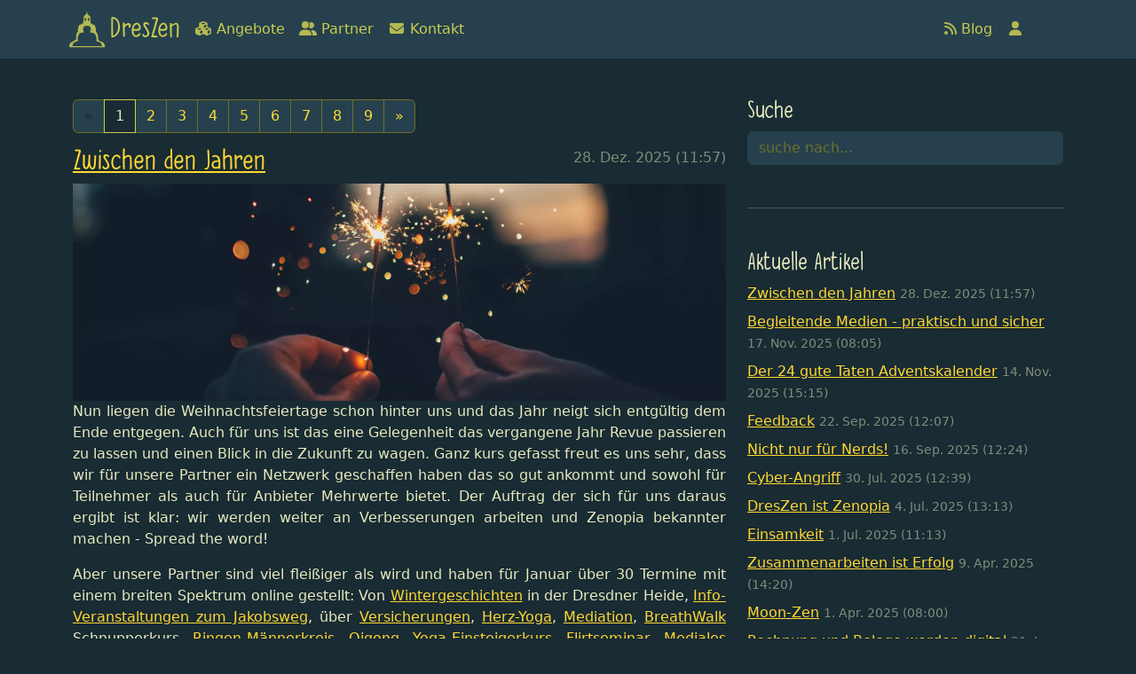

--- FILE ---
content_type: text/html; charset=utf-8;
request_url: https://dreszen.de/blog/2023-12-19/Achtsamkeitskurse+im+Januar?action=list&category=&goto=0&searchquery=
body_size: 8873
content:
<!DOCTYPE html> <html lang="de"><!--


`7MM"""Yb.                            MMM"""AMV
  MM    `Yb.                          M'   AMV
  MM     `Mb `7Mb,od8 .gP"Ya  ,pP"Ybd '   AMV    .gP"Ya `7MMpMMMb.
  MM      MM   MM' "',M'   Yb 8I   `"    AMV    ,M'   Yb  MM    MM
  MM     ,MP   MM    8M"""""" `YMMMa.   AMV   , 8M""""""  MM    MM
  MM    ,dP'   MM    YM.    , L.   I8  AMV   ,M YM.    ,  MM    MM
.JMMmmmdP'   .JMML.   `Mbmmd' M9mmmP' AMVmmmmMM  `Mbmmd'.JMML  JMML.

              Workshops, Kurse und Veranstaltungen

                    Lebe das spirituelle Ich

                     https://www.dreszen.de/

--> <head> <meta charset="utf-8"> <meta http-equiv="X-UA-Compatible" content="IE=edge" /> <meta name="viewport" content="width=device-width, initial-scale=1, shrink-to-fit=no" /> <meta http-equiv="Content-Language" content="de" /> <meta http-equiv="Keywords" content="Blog Artikel Dresden Workshops" /> <meta http-equiv="Author" content="DreZen" /> <meta name="description" content="DresZen Workshops für das spirituelle Sein von lokalen Anbietern rund um Dresden" />  <link rel="canonical" href="https://zenopia.de/blog/2023-12-19/Achtsamkeitskurse+im+Januar">  <link rel="preload" as="script" href="/js/?cs=65a68cf9e159e68119e3ed56ed707998" />
<script src="/js/?cs=65a68cf9e159e68119e3ed56ed707998"></script>
<script defer src="/js/?cs=b6a53d7e0572ba23ea461758bdbd22b6"></script> <link rel="preload" as="style" href="/css/" /> <link href="/css/" rel="stylesheet"> <link rel="preload" href="/s/font/cnd.ttf.woff" as="font" type="font/woff" crossorigin /> <link rel="icon" href="/favicon.ico" /> <link rel="icon-svg" type="image/svg+xml" href="/favicon.svg"> <link rel="apple-touch-icon" href="/favicon-180.png" sizes="180x180"> <link rel="manifest" href="/manifest.webmanifest"> <meta name="msapplication-TileColor" content="#ffffff"> <meta name="msapplication-TileImage" content="/mstile.png">   <meta property="og:locale" content="de_DE"> <meta property="og:site_name" content="DresZen">  <title>Blog - DresZen</title> <meta property="og:title" content="Blog - DresZen" />  <meta property="og:url" content="https://dreszen.de/blog/2023-12-19/Achtsamkeitskurse+im+Januar" /> <meta property="og:description" content="DresZen Workshops für das spirituelle Sein von lokalen Anbietern rund um Dresden" />  <meta name="Resource-type" content="blog" /> <meta property="og:type" content="blog" />    <script type="text/javascript"> init = function() {// 
WB.init("de_DE");
WB.ContentArea.prototype.refresh = colorboxInit;
WB.ContentArea.get("main-content").setAutoScrollTo();
colorboxInit();
WB.Ajax.enableHistory();
new WB.UI.Back2Top().setClick();
new WB.UI.Modal();


            $('.pager-blog .pager').bootpag({
                total: parseInt("09", 10),
                page: parseInt("01", 10),
                maxVisible: 10
            }).on("page", function(event, num){
                var form = $(".pager-blog .form > form");
                if ("undefined" !== typeof form[0].page && form[0].page == num){
                    return;
                }
                $("input[name='goto']", form).val(num);
                WB.Ajax.update(form[0], "/main");
                form[0].page = num;
            });
        

            $('.pager-blog .pager').bootpag({
                total: parseInt("09", 10),
                page: parseInt("01", 10),
                maxVisible: 10
            }).on("page", function(event, num){
                var form = $(".pager-blog .form > form");
                if ("undefined" !== typeof form[0].page && form[0].page == num){
                    return;
                }
                $("input[name='goto']", form).val(num);
                WB.Ajax.update(form[0], "/main");
                form[0].page = num;
            });
         };// </script> </head> <body onload="init();">  <header class="bg-secondary fixed-top"> <nav class="navbar navbar-expand-md container"> <a class="navbar-brand mx-2" href="/" > <span class="dz fa-logo fa-2x align-middle"></span> <span class="h3 align-middle ml-2"> DresZen </span> </a> <button class="navbar-toggler" type="button" data-bs-toggle="collapse" data-bs-target="#navbarDresZenDefault" aria-controls="navbarDresZenDefault" aria-expanded="false" aria-label="Toggle navigation"> <span class="navbar-toggler-icon"></span> </button> <div class="collapse navbar-collapse" id="navbarDresZenDefault">  <ul class="navbar-nav me-auto">  <li class="nav-item  "> <a class="nav-link " href="/product" title="Workshops / Veranstaltungen / Training etc.">  <span class="fa fa-fw fa-cubes"></span>  Angebote </a> </li>  <li class="nav-item  "> <a class="nav-link " href="/partner" title="Anbieter und Partner">  <span class="fa fa-fw fa-user-group"></span>  Partner </a> </li>  <li class="nav-item  "> <a class="nav-link " href="/contact" title="Fragen Sie uns!">  <span class="fa fa-fw fa-envelope"></span>  Kontakt </a> </li>  </ul>  <ul class="navbar-nav me-5"> <li class="nav-item"> <a class="nav-link" href="/blog"><span class="fa fa-rss"></span> Blog</a> </li>            <li class="nav-item"> <a class="nav-link" href="/user" title="Anmelden" aria-label="Anmelden"> <span class="fa fa-fw fa-user"></span> <span class="sr-only">Anmelden</span> </a> </li> <script type="text/javascript">WB.ContentArea.make("userstatus");</script> </ul> </div> </nav> </header>  <div class="site-content py-5"> <main role="main" class="main container" id="main-content">  <div class="wb-blog wb-blog-list"> <div class="row"> <div class="col-lg-8 col-12">       <div class="pager-pager pager-blog"> <p class="pager" > </p> <div class="form"> <form action="/blog/2023-12-19/Achtsamkeitskurse+im+Januar" method="get"> <input type="hidden" name="searchquery" value="" /> <input type="hidden" name="category" value="" /> <input type="hidden" name="goto" value="2" /> </form> </div> </div>      <div class="wb-blog wb-blog-article"> <script type="application/ld+json"> { "@context":"https://schema.org", "@type":"BlogPosting", "@id":"https://dreszen.de/blog/2025-12-28/Zwischen+den+Jahren", "url": "https://dreszen.de/blog/2025-12-28/Zwischen+den+Jahren", "headline":"Zwischen den Jahren", "author": "gERD Schaufelberger, DresZen", "datePublished": "2025-12-28 10:57:06", "dateModified": "2025-12-28 11:36:12", "image": "https://dreszen.de/file/xj10393/image/jpeg/Wunderkerzen.jpg?size=2000x1000", "thumbnailUrl": "https://dreszen.de/file/xj10393/image/jpeg/Wunderkerzen.jpg?size=200x100", "publisher": { "@type": "Organization", "name": "DresZen", "url": "https://dreszen.de/", "logo": { "@type": "ImageObject", "@id": "https://dreszen.de/s/logo.webp", "url": "https://dreszen.de/s/logo.webp" } } } </script>   <div class="float-right float-end"> <span class="text-muted" title="Der Artikel &quot;Zwischen den Jahren&quot; wurde am 28. Dez. 2025 (11:57) erstellt."> 28. Dez. 2025 (11:57) </span>    </div> <h3> <a title="zum Artikel &quot;Zwischen den Jahren&quot;" href="https://dreszen.de/blog/2025-12-28/Zwischen+den+Jahren" onclick="return WB.Ajax.link(this, '/blog/2023-12-19/Achtsamkeitskurse+im+Januar?id=10042&amp;category=&amp;goto=0&amp;searchquery=', '/main');">Zwischen den Jahren</a>    </h3>   <div> <picture>
<source type="image/webp" srcset="https://dreszen.de/file/xj10393/image/webp/Wunderkerzen.webp?size=2000x667" media="(min-width: 800px)" />
<source type="image/png" srcset="https://dreszen.de/file/xj10393/image/png/Wunderkerzen.png?size=2000x667" media="(min-width: 800px)" />
<source type="image/jpeg" srcset="https://dreszen.de/file/xj10393/image/jpeg/Wunderkerzen.jpeg?size=2000x667" media="(min-width: 800px)" />
<source type="image/webp" srcset="https://dreszen.de/file/xj10393/image/webp/Wunderkerzen.webp?size=800x267" />
<source type="image/png" srcset="https://dreszen.de/file/xj10393/image/png/Wunderkerzen.png?size=800x267" />
<source type="image/jpeg" srcset="https://dreszen.de/file/xj10393/image/jpeg/Wunderkerzen.jpeg?size=800x267" />
<img loading="lazy" class="img-fluid" title="Wunderkerzen" alt="" src="https://dreszen.de/file/xj10393/image/jpeg/Wunderkerzen.jpg?size=2000x667" />
</picture> </div> <div class="clearfix"> <div class="wb-wxml-content"><p>Nun liegen die Weihnachtsfeiertage schon hinter uns und das Jahr neigt sich entgültig dem Ende entgegen. Auch für uns ist das eine Gelegenheit das vergangene Jahr Revue passieren zu lassen und einen Blick in die Zukunft zu wagen. Ganz kurs gefasst freut es uns sehr, dass wir für unsere Partner ein Netzwerk geschaffen haben das so gut ankommt und sowohl für Teilnehmer als auch für Anbieter Mehrwerte bietet. Der Auftrag der sich für uns daraus ergibt ist klar: wir werden weiter an Verbesserungen arbeiten und Zenopia bekannter machen - Spread the word!</p><p>Aber unsere Partner sind viel fleißiger als wird und haben für Januar über 30 Termine mit einem breiten Spektrum online gestellt: Von <a title="historische Tour durch die Heide" href="/product/1002/1013/Wintergeschichten" class="">Wintergeschichten</a> in der Dresdner Heide, <a title="Pilgerreise" href="/product/1009/1032/Jakobsweg-Portugal-Infoveranstaltung-K-stenweg" class="">Info-Veranstaltungen zum Jakobsweg</a>, über <a title="Money Mindset Workshop: Versicherungen" href="/product/1000/1006/Versicherung-Money-Mindset" class="">Versicherungen</a>, <a title="Kundalini-Yoga-Spezial" href="/product/1006/1088/Herz-Yoga" class="">Herz-Yoga</a>, <a title="Mediation am Sonntag" href="/product/1009/1004/Meditation-am-Sonntag" class="">Mediation</a>, <a title="Perfekt zum Kennenlernen" href="/product/1041/1008/BreathWalk-Schnupperkurs-Gruppenteilnahme" class="">BreathWalk</a> Schnupperkurs, <a title="Gemeinsames Ringn" href="/product/1013/1003/M-nnerkreis-Ringen" class="">Ringen-Männerkreis</a>, <a title="Thong Yuan Qigong und Mediation" href="/product/1021/1007/Zhong-Yuan-Qigong-und-Meditation" class="">Qigong</a>, <a title="Kundalini-Yoga Einsteigerkurs" href="/product/1006/1051/Einsteigerkurs-am-Abend" class="">Yoga-Einsteigerkurs</a>, <a title="nur für Männer: Flirtseminar" href="/product/1013/1002/Flirtseminar-f-r-M-nner" class="">Flirtseminar</a>, <a title="Werde dein bester Ratgeber" href="/product/1051/1005/Mediales-Schreiben" class="">Mediales Schreiben</a>, <a title="Entfaltung im spirituellen Raum - für Frauen" href="/product/1039/1001/BL-TEZEIT-Kraftzirkel-f-r-Frauen" class="">Kraftzirkel</a>, <a title="Erkenne was dich bewegt" href="/product/1054/1003/Systemisches-Familienstellen-Offener-Abend" class="">systemisches Stellen</a>, <a title="Einstieg Intuitives Malen" href="/product/1050/1002/Einstieg-Intuitives-Malen" class="">intuitives Malen</a> und vieles mehr. Termine für Februar und weitere Monate befinden sich in der <a title="Angebote auf Zenopia" href="/product/" class="">Angebotsübersicht</a>.</p><p>Abgesehen vom Weltfrieden brauchen wir uns also für das Jahr 2026 keine großen Sorgen machen! Das Team von Zenopia wünscht einen guten Rutsch uns neue Jahr und viel Freude bei all euren Projekten.</p></div> </div> <div class="text-muted text-right text-end" title="Der Artikel &quot;Zwischen den Jahren&quot; wurde von gERD Schaufelberger verfasst."> gERD Schaufelberger </div>  <hr class="my-5" />   </div>  <div class="wb-blog wb-blog-article"> <script type="application/ld+json"> { "@context":"https://schema.org", "@type":"BlogPosting", "@id":"https://dreszen.de/blog/2025-11-17/Begleitende+Medien+-+praktisch+und+sicher", "url": "https://dreszen.de/blog/2025-11-17/Begleitende+Medien+-+praktisch+und+sicher", "headline":"Begleitende Medien - praktisch und sicher", "author": "gERD Schaufelberger, DresZen", "datePublished": "2025-11-17 07:05:06", "dateModified": "2025-11-14 16:36:10", "image": "https://dreszen.de/file/ZJ13941/image/jpeg/Dokumente+aush%C3%A4ndigen.jpg?size=2000x1000", "thumbnailUrl": "https://dreszen.de/file/ZJ13941/image/jpeg/Dokumente+aush%C3%A4ndigen.jpg?size=200x100", "publisher": { "@type": "Organization", "name": "DresZen", "url": "https://dreszen.de/", "logo": { "@type": "ImageObject", "@id": "https://dreszen.de/s/logo.webp", "url": "https://dreszen.de/s/logo.webp" } } } </script>   <div class="float-right float-end"> <span class="text-muted" title="Der Artikel &quot;Begleitende Medien - praktisch und sicher&quot; wurde am 17. Nov. 2025 (08:05) erstellt."> 17. Nov. 2025 (08:05) </span>    </div> <h3> <a title="zum Artikel &quot;Begleitende Medien - praktisch und sicher&quot;" href="https://dreszen.de/blog/2025-11-17/Begleitende+Medien+-+praktisch+und+sicher" onclick="return WB.Ajax.link(this, '/blog/2023-12-19/Achtsamkeitskurse+im+Januar?id=10041&amp;category=&amp;goto=0&amp;searchquery=', '/main');">Begleitende Medien - praktisch und sicher</a>    </h3>   <div> <picture>
<source type="image/webp" srcset="https://dreszen.de/file/ZJ13941/image/webp/Dokumente+aush%C3%A4ndigen.webp?size=2000x666" media="(min-width: 800px)" />
<source type="image/png" srcset="https://dreszen.de/file/ZJ13941/image/png/Dokumente+aush%C3%A4ndigen.png?size=2000x666" media="(min-width: 800px)" />
<source type="image/jpeg" srcset="https://dreszen.de/file/ZJ13941/image/jpeg/Dokumente+aush%C3%A4ndigen.jpeg?size=2000x666" media="(min-width: 800px)" />
<source type="image/webp" srcset="https://dreszen.de/file/ZJ13941/image/webp/Dokumente+aush%C3%A4ndigen.webp?size=800x266" />
<source type="image/png" srcset="https://dreszen.de/file/ZJ13941/image/png/Dokumente+aush%C3%A4ndigen.png?size=800x266" />
<source type="image/jpeg" srcset="https://dreszen.de/file/ZJ13941/image/jpeg/Dokumente+aush%C3%A4ndigen.jpeg?size=800x266" />
<img loading="lazy" class="img-fluid" title="Dokumente aushändigen" alt="" src="https://dreszen.de/file/ZJ13941/image/jpeg/Dokumente+aush%C3%A4ndigen.jpg?size=2000x666" />
</picture> </div> <div class="clearfix"> <div class="wb-wxml-content"><p>Gerade bei Workshops oder Ausbildungen, die sich über einen längeren Zeitraum erstrecken, gibt es meist begleitende Unterlagen, die den Teilnehmern gleich oder Stück für Stück bereit gestellt werden müssen. Das fängt bei Fotos und Grafiken an, geht über klassische Hausaufgaben, Beispiellösungen, Dokumentenvorlagen bis hin zu Lernvideos. All diese begleitenden Medien können mit Zenopia ganz leicht verwaltet und an die Teilnehmer gesendet werden - und das immer zum richtigen Zeitpunkt. </p><p>So werden die Teilnehmer nicht am Anfang mit einer Flut von Dateien überhäuft. Stattdessen erhalten sie das Lernvideo und die Übungsaufgaben zum aktuellen Kapitel. Die Lösungen werden natürlich erst zwei Wochen später versendet, so dass genügend Zeit bleibt um selbst zu knobeln. :-) Das alles geschieht automatisch und zeitgesteuert oder auch manuell, so dass man als Dozent auch außerplanmäßig Informationen und Medien versenden kann. </p><p>Die Werkzeuge dazu sind in der Teilnehmerverwaltung integriert und leicht zu bedienen. Eine Nachricht mit Lernvideos und anderen Medien an alle Teilnehmer eines Kurses zu versenden ist ein Kinderspiel und braucht nur ein paar Klicks. Die Dateien herunterzuladen oder E-Mail-Adressen zu kopieren ist dafür nicht notwendig. Das spart nicht nur Zeit, das hilft auch Fehler zu vermeiden. </p><p>Selbstverständlich wurde auch an die Sicherheit gedacht. Medien, die nicht öffentlich sind, können nur von Teilnehmern geöffnet werden - ebenfalls zeitgesteuert und individuell einstellbar. Selbst nachträglich kann man den Zugriff auf eine Datei wieder entfernen. Damit bleibt die Kontrolle über die Medien und deren wertvolle Inhalte erhalten, ohne komplizierte Verfahren anwenden zu müssen. </p></div> </div> <div class="text-muted text-right text-end" title="Der Artikel &quot;Begleitende Medien - praktisch und sicher&quot; wurde von gERD Schaufelberger verfasst."> gERD Schaufelberger </div>  <hr class="my-5" />   </div>  <div class="wb-blog wb-blog-article"> <script type="application/ld+json"> { "@context":"https://schema.org", "@type":"BlogPosting", "@id":"https://dreszen.de/blog/2025-11-14/Der+24+gute+Taten+Adventskalender", "url": "https://dreszen.de/blog/2025-11-14/Der+24+gute+Taten+Adventskalender", "headline":"Der 24 gute Taten Adventskalender", "author": "C. Hambsch, DresZen", "datePublished": "2025-11-14 14:15:07", "dateModified": "2025-11-14 15:17:24", "image": "https://dreszen.de/file/uf13943/image/png/24+gute+Taten+Adventskalender.png?size=2000x1000", "thumbnailUrl": "https://dreszen.de/file/uf13943/image/png/24+gute+Taten+Adventskalender.png?size=200x100", "publisher": { "@type": "Organization", "name": "DresZen", "url": "https://dreszen.de/", "logo": { "@type": "ImageObject", "@id": "https://dreszen.de/s/logo.webp", "url": "https://dreszen.de/s/logo.webp" } } } </script>   <div class="float-right float-end"> <span class="text-muted" title="Der Artikel &quot;Der 24 gute Taten Adventskalender&quot; wurde am 14. Nov. 2025 (15:15) erstellt."> 14. Nov. 2025 (15:15) </span>    </div> <h3> <a title="zum Artikel &quot;Der 24 gute Taten Adventskalender&quot;" href="https://dreszen.de/blog/2025-11-14/Der+24+gute+Taten+Adventskalender" onclick="return WB.Ajax.link(this, '/blog/2023-12-19/Achtsamkeitskurse+im+Januar?id=10040&amp;category=&amp;goto=0&amp;searchquery=', '/main');">Der 24 gute Taten Adventskalender</a>    </h3>   <div> <picture>
<source type="image/webp" srcset="https://dreszen.de/file/uf13943/image/webp/24+gute+Taten+Adventskalender.webp?size=2000x666" media="(min-width: 800px)" />
<source type="image/png" srcset="https://dreszen.de/file/uf13943/image/png/24+gute+Taten+Adventskalender.png?size=2000x666" media="(min-width: 800px)" />
<source type="image/jpeg" srcset="https://dreszen.de/file/uf13943/image/jpeg/24+gute+Taten+Adventskalender.jpeg?size=2000x666" media="(min-width: 800px)" />
<source type="image/webp" srcset="https://dreszen.de/file/uf13943/image/webp/24+gute+Taten+Adventskalender.webp?size=800x266" />
<source type="image/png" srcset="https://dreszen.de/file/uf13943/image/png/24+gute+Taten+Adventskalender.png?size=800x266" />
<source type="image/jpeg" srcset="https://dreszen.de/file/uf13943/image/jpeg/24+gute+Taten+Adventskalender.jpeg?size=800x266" />
<img loading="lazy" class="img-fluid" title="24 gute Taten Adventskalender" alt="" src="https://dreszen.de/file/uf13943/image/png/24+gute+Taten+Adventskalender.png?size=2000x666" />
</picture> </div> <div class="clearfix"> <div class="wb-wxml-content"><p>Wer kennt es
nicht - dieses Gefühl der Hilflosigkeit und Überforderung, wenn man sich das aktuelle
Weltgeschehen anschaut. Das Gefühl gerne mehr machen und unterstützen zu
wollen, aber manchmal gar nicht weiß, wo man anfangen soll. Wir von
Zenopia lieben es gemeinnützige, unabhängige und transparente Projekte zu
unterstützen und möchten Euch heute ein tolles Projekt vorstellen:</p><p>Der 24 GUTE
TATEN Adventkalender sammelt Spenden für weltweit soziale und ökologische
Projekte, aus den Bereichen Bildung, Medizin, Natur und Versorgung. Völlig unabhängig
von Nationalität, Religion, ethnischer Herkunft oder Geschlecht.</p><p> <a title="jeden Tag eine gute Tat" href="https://www.24-gute-taten.de/products/adventskalender" class="btn btn-primary" target="_blank" onclick="return WB.UI.Link.forward(this, '50729');">24 gute Taten Adventskalender</a> </p><p>Der Kalender
kann postalisch oder digital bestellt werden. Öffne im Advent Tag für Tag ein
Türchen deines Adventskalenders oder erhalte in der digitalen Version eine
E-Mail und freue Dich darüber, welche gute Tat Du mit deiner Spende möglich
gemacht hast. Egal ob für
Dich, Deine Familie oder als Geschenk für eine andere Person - dieser Kalender zaubert wirklich jedem ein Lächeln ins Gesicht. In diesem Sinne, viel Freude dabei mit einer kleinen Spende die Welt ein Stückchen besser zu machen!</p></div> </div> <div class="text-muted text-right text-end" title="Der Artikel &quot;Der 24 gute Taten Adventskalender&quot; wurde von C. Hambsch verfasst."> C. Hambsch </div>  <hr class="my-5" />   </div>  <div class="wb-blog wb-blog-article"> <script type="application/ld+json"> { "@context":"https://schema.org", "@type":"BlogPosting", "@id":"https://dreszen.de/blog/2025-09-22/Feedback", "url": "https://dreszen.de/blog/2025-09-22/Feedback", "headline":"Feedback", "author": "gERD Schaufelberger, DresZen", "datePublished": "2025-09-22 10:07:50", "dateModified": "2025-10-15 08:34:30", "image": "https://dreszen.de/file/mD13601/image/jpeg/Feedback.jpg?size=2000x1000", "thumbnailUrl": "https://dreszen.de/file/mD13601/image/jpeg/Feedback.jpg?size=200x100", "publisher": { "@type": "Organization", "name": "DresZen", "url": "https://dreszen.de/", "logo": { "@type": "ImageObject", "@id": "https://dreszen.de/s/logo.webp", "url": "https://dreszen.de/s/logo.webp" } } } </script>   <div class="float-right float-end"> <span class="text-muted" title="Der Artikel &quot;Feedback&quot; wurde am 22. Sep. 2025 (12:07) erstellt."> 22. Sep. 2025 (12:07) </span>    </div> <h3> <a title="zum Artikel &quot;Feedback&quot;" href="https://dreszen.de/blog/2025-09-22/Feedback" onclick="return WB.Ajax.link(this, '/blog/2023-12-19/Achtsamkeitskurse+im+Januar?id=10038&amp;category=&amp;goto=0&amp;searchquery=', '/main');">Feedback</a>    </h3>   <div> <picture>
<source type="image/webp" srcset="https://dreszen.de/file/mD13601/image/webp/Feedback.webp?size=2000x667" media="(min-width: 800px)" />
<source type="image/png" srcset="https://dreszen.de/file/mD13601/image/png/Feedback.png?size=2000x667" media="(min-width: 800px)" />
<source type="image/jpeg" srcset="https://dreszen.de/file/mD13601/image/jpeg/Feedback.jpeg?size=2000x667" media="(min-width: 800px)" />
<source type="image/webp" srcset="https://dreszen.de/file/mD13601/image/webp/Feedback.webp?size=800x267" />
<source type="image/png" srcset="https://dreszen.de/file/mD13601/image/png/Feedback.png?size=800x267" />
<source type="image/jpeg" srcset="https://dreszen.de/file/mD13601/image/jpeg/Feedback.jpeg?size=800x267" />
<img loading="lazy" class="img-fluid" title="Feedback" alt="" src="https://dreszen.de/file/mD13601/image/jpeg/Feedback.jpg?size=2000x667" />
</picture> </div> <div class="clearfix"> <div class="wb-wxml-content"><p>Ich kann es gar nicht oft genug sagen: Vielen Dank für euer Feedback! </p><p>Diese Plattform ist nun schon eine Weile online und wir haben sehr viel Feedback erhalten. Viel positive Rückmeldung, weil Zenopia genau das ist was viele schon lange gesucht haben. Das freut uns natürlich sehr und wir freuen uns auch, dass sich mehr für uns interessieren und die Angebote auf Zenopia erweitern und besser machen. Danke dafür! </p><p>Aber wir wollen natürlich nicht nur gelobt werden. Wir haben auch Kritik bekommen und spannende Gespräche mit Interessenten, Partnern und Anbietern geführt. Das ist für uns natürlich besonders wertvoll, weil wir dadurch erfahren, wo es nicht so rund läuft und was für unsere Partner wirklich wichtig ist. Manchmal sind es kleine Stolpersteine, die wir schnell aus dem Weg räumen können, manchmal größere Baustellen und natürlich kommt es auch vor, dass wir Wünsche nicht - oder: noch nicht - erfüllen können. Auf jeden Fall arbeiten wir kontinuierlich daran Zenopia besser und einfacher zu machen und noch attraktiver zu gestalten. Dafür ist euer Feedback natürlich sehr wertvoll und wir freuen uns immer, wenn jemand zu <a title="So kannst Du mit uns in Kontakt treten" href="/contact" class="">Telefonhörer</a> greift oder uns eine <a title="So kannst Du mit uns in Kontakt treten" href="/contact" class="">Nachricht</a> sendet. </p><p>Vielen Dank für euer Feedback!</p></div> </div> <div class="text-muted text-right text-end" title="Der Artikel &quot;Feedback&quot; wurde von gERD Schaufelberger verfasst."> gERD Schaufelberger </div>  <hr class="my-5" />   </div>  <div class="wb-blog wb-blog-article"> <script type="application/ld+json"> { "@context":"https://schema.org", "@type":"BlogPosting", "@id":"https://dreszen.de/blog/2025-09-16/Nicht+nur+f%C3%BCr+Nerds%21", "url": "https://dreszen.de/blog/2025-09-16/Nicht+nur+f%C3%BCr+Nerds%21", "headline":"Nicht nur für Nerds!", "author": "gERD Schaufelberger, DresZen", "datePublished": "2025-09-16 10:24:38", "dateModified": "2025-10-05 03:08:34", "image": "https://dreszen.de/file/6C13602/image/png/Datenspuren+2025.png?size=2000x1000", "thumbnailUrl": "https://dreszen.de/file/6C13602/image/png/Datenspuren+2025.png?size=200x100", "publisher": { "@type": "Organization", "name": "DresZen", "url": "https://dreszen.de/", "logo": { "@type": "ImageObject", "@id": "https://dreszen.de/s/logo.webp", "url": "https://dreszen.de/s/logo.webp" } } } </script>   <div class="float-right float-end"> <span class="text-muted" title="Der Artikel &quot;Nicht nur für Nerds!&quot; wurde am 16. Sep. 2025 (12:24) erstellt."> 16. Sep. 2025 (12:24) </span>    </div> <h3> <a title="zum Artikel &quot;Nicht nur für Nerds!&quot;" href="https://dreszen.de/blog/2025-09-16/Nicht+nur+f%C3%BCr+Nerds%21" onclick="return WB.Ajax.link(this, '/blog/2023-12-19/Achtsamkeitskurse+im+Januar?id=10039&amp;category=&amp;goto=0&amp;searchquery=', '/main');">Nicht nur für Nerds!</a>    </h3>   <div> <picture>
<source type="image/webp" srcset="https://dreszen.de/file/6C13602/image/webp/Datenspuren+2025.webp?size=2000x666" media="(min-width: 800px)" />
<source type="image/png" srcset="https://dreszen.de/file/6C13602/image/png/Datenspuren+2025.png?size=2000x666" media="(min-width: 800px)" />
<source type="image/jpeg" srcset="https://dreszen.de/file/6C13602/image/jpeg/Datenspuren+2025.jpeg?size=2000x666" media="(min-width: 800px)" />
<source type="image/webp" srcset="https://dreszen.de/file/6C13602/image/webp/Datenspuren+2025.webp?size=800x266" />
<source type="image/png" srcset="https://dreszen.de/file/6C13602/image/png/Datenspuren+2025.png?size=800x266" />
<source type="image/jpeg" srcset="https://dreszen.de/file/6C13602/image/jpeg/Datenspuren+2025.jpeg?size=800x266" />
<img loading="lazy" class="img-fluid" title="Datenspuren 2025" alt="" src="https://dreszen.de/file/6C13602/image/png/Datenspuren+2025.png?size=2000x666" />
</picture> </div> <div class="clearfix"> <div class="wb-wxml-content"><p>Auch in diesem Herbst gibt es wieder die  <a title="Datenspuren 2025 in Dresden" href="https://datenspuren.de/2025/" class="" target="_blank" onclick="return WB.UI.Link.forward(this, '40748');">Datenspuren</a> . Das ist das Symposium des Dresdner Chaos Computer Club mit  <a title="Das Programm der Datenspuren 2025" href="https://talks.datenspuren.de/ds25/schedule/" class="" target="_blank" onclick="return WB.UI.Link.forward(this, '40749');">Vorträgen, Workshops, Kunst und Kultur und natürlich mit einer Party</a> . Natürlich gibt es dort wieder Voträge die sehr nerdig sind, viele Themen sind aber gesellschaftlicher Natur und betreffen uns alle. Auch bei den Workshops reichen die Themen vom  Löten bis zum Sticken und es ist für alle Altersklassen was dabei. Das Programm ist also nicht nur was für Nerds - bei den Datenspuren können sich alle wohl fühlen.</p><p>Der Eintritt ist wie immer <b>frei</b>. Die Datenspuren beginnen am Freitag und gehen das ganze Wochenende. Wer also etwas Zeit übrig hat sollte unbedingt dort (Zentralwerk, Riesaer Str. 32, 01127 Dresden) vorbei schauen - am besten bringt man seine Kinder mit und Zeit um interessante Menschen kennen zu lernen. Bis dann, man sieht sich! </p></div> </div> <div class="text-muted text-right text-end" title="Der Artikel &quot;Nicht nur für Nerds!&quot; wurde von gERD Schaufelberger verfasst."> gERD Schaufelberger </div>   </div>     <div class="pager-pager pager-blog"> <p class="pager" > </p> <div class="form"> <form action="/blog/2023-12-19/Achtsamkeitskurse+im+Januar" method="get"> <input type="hidden" name="searchquery" value="" /> <input type="hidden" name="category" value="" /> <input type="hidden" name="goto" value="2" /> </form> </div> </div>     </div> <div class="col-lg-4 col-12">  <div class="blog blog-search"> <h4>Suche</h4> <form action="/blog/2023-12-19/Achtsamkeitskurse+im+Januar" onsubmit="return WB.Ajax.update(this, '/main');"> <input type="hidden" name="category" value="" /> <input type="hidden" name="goto" value="0" /> <input type="text" name="searchquery" class="form-control" placeholder="suche nach..." value=""> </form> </div> <hr /> <div class="blog blog-recent"> <h4>Aktuelle Artikel</h4>  <ul class="list-unstyled">  <li class="mb-2">  <a href="/blog/2025-12-28/Zwischen+den+Jahren" onclick="return WB.Ajax.link(this, '/blog/2023-12-19/Achtsamkeitskurse+im+Januar?id=10042&amp;category=&amp;goto=0&amp;searchquery=', '/main');" title="Artikel vom 28. Dez. 2025 (11:57)">Zwischen den Jahren</a>  <small>28. Dez. 2025 (11:57)</small> </li>  <li class="mb-2">  <a href="/blog/2025-11-17/Begleitende+Medien+-+praktisch+und+sicher" onclick="return WB.Ajax.link(this, '/blog/2023-12-19/Achtsamkeitskurse+im+Januar?id=10041&amp;category=&amp;goto=0&amp;searchquery=', '/main');" title="Artikel vom 17. Nov. 2025 (08:05)">Begleitende Medien - praktisch und sicher</a>  <small>17. Nov. 2025 (08:05)</small> </li>  <li class="mb-2">  <a href="/blog/2025-11-14/Der+24+gute+Taten+Adventskalender" onclick="return WB.Ajax.link(this, '/blog/2023-12-19/Achtsamkeitskurse+im+Januar?id=10040&amp;category=&amp;goto=0&amp;searchquery=', '/main');" title="Artikel vom 14. Nov. 2025 (15:15)">Der 24 gute Taten Adventskalender</a>  <small>14. Nov. 2025 (15:15)</small> </li>  <li class="mb-2">  <a href="/blog/2025-09-22/Feedback" onclick="return WB.Ajax.link(this, '/blog/2023-12-19/Achtsamkeitskurse+im+Januar?id=10038&amp;category=&amp;goto=0&amp;searchquery=', '/main');" title="Artikel vom 22. Sep. 2025 (12:07)">Feedback</a>  <small>22. Sep. 2025 (12:07)</small> </li>  <li class="mb-2">  <a href="/blog/2025-09-16/Nicht+nur+f%C3%BCr+Nerds%21" onclick="return WB.Ajax.link(this, '/blog/2023-12-19/Achtsamkeitskurse+im+Januar?id=10039&amp;category=&amp;goto=0&amp;searchquery=', '/main');" title="Artikel vom 16. Sep. 2025 (12:24)">Nicht nur für Nerds!</a>  <small>16. Sep. 2025 (12:24)</small> </li>  <li class="mb-2">  <a href="/blog/2025-07-30/Cyber-Angriff" onclick="return WB.Ajax.link(this, '/blog/2023-12-19/Achtsamkeitskurse+im+Januar?id=10037&amp;category=&amp;goto=0&amp;searchquery=', '/main');" title="Artikel vom 30. Jul. 2025 (12:39)">Cyber-Angriff</a>  <small>30. Jul. 2025 (12:39)</small> </li>  <li class="mb-2">  <a href="/blog/2025-07-04/DresZen+ist+Zenopia" onclick="return WB.Ajax.link(this, '/blog/2023-12-19/Achtsamkeitskurse+im+Januar?id=10036&amp;category=&amp;goto=0&amp;searchquery=', '/main');" title="Artikel vom  4. Jul. 2025 (13:13)">DresZen ist Zenopia</a>  <small> 4. Jul. 2025 (13:13)</small> </li>  <li class="mb-2">  <a href="/blog/2025-07-01/Einsamkeit" onclick="return WB.Ajax.link(this, '/blog/2023-12-19/Achtsamkeitskurse+im+Januar?id=10035&amp;category=&amp;goto=0&amp;searchquery=', '/main');" title="Artikel vom  1. Jul. 2025 (11:13)">Einsamkeit</a>  <small> 1. Jul. 2025 (11:13)</small> </li>  <li class="mb-2">  <a href="/blog/2025-04-09/Zusammenarbeiten+ist+Erfolg" onclick="return WB.Ajax.link(this, '/blog/2023-12-19/Achtsamkeitskurse+im+Januar?id=10034&amp;category=&amp;goto=0&amp;searchquery=', '/main');" title="Artikel vom  9. Apr. 2025 (14:20)">Zusammenarbeiten ist Erfolg</a>  <small> 9. Apr. 2025 (14:20)</small> </li>  <li class="mb-2">  <a href="/blog/2025-04-01/Moon-Zen" onclick="return WB.Ajax.link(this, '/blog/2023-12-19/Achtsamkeitskurse+im+Januar?id=10033&amp;category=&amp;goto=0&amp;searchquery=', '/main');" title="Artikel vom  1. Apr. 2025 (08:00)">Moon-Zen</a>  <small> 1. Apr. 2025 (08:00)</small> </li>  <li class="mb-2">  <a href="/blog/2025-01-21/Rechnung+und+Belege+werden+digital" onclick="return WB.Ajax.link(this, '/blog/2023-12-19/Achtsamkeitskurse+im+Januar?id=10032&amp;category=&amp;goto=0&amp;searchquery=', '/main');" title="Artikel vom 21. Jan. 2025 (11:52)">Rechnung und Belege werden digital</a>  <small>21. Jan. 2025 (11:52)</small> </li>  <li class="mb-2">  <a href="/blog/2025-01-19/Yoga-Festival+pausiert" onclick="return WB.Ajax.link(this, '/blog/2023-12-19/Achtsamkeitskurse+im+Januar?id=10030&amp;category=&amp;goto=0&amp;searchquery=', '/main');" title="Artikel vom 19. Jan. 2025 (08:58)">Yoga-Festival pausiert</a>  <small>19. Jan. 2025 (08:58)</small> </li>  <li class="mb-2">  <a href="/blog/2024-12-29/Gro%C3%9Fe+W%C3%BCnsche+f%C3%BCrs+neue+Jahr" onclick="return WB.Ajax.link(this, '/blog/2023-12-19/Achtsamkeitskurse+im+Januar?id=10016&amp;category=&amp;goto=0&amp;searchquery=', '/main');" title="Artikel vom 29. Dez. 2024 (17:49)">Große Wünsche fürs neue Jahr</a>  <small>29. Dez. 2024 (17:49)</small> </li>  <li class="mb-2">  <a href="/blog/2024-12-24/Frohe+Weihnachten" onclick="return WB.Ajax.link(this, '/blog/2023-12-19/Achtsamkeitskurse+im+Januar?id=10031&amp;category=&amp;goto=0&amp;searchquery=', '/main');" title="Artikel vom 24. Dez. 2024 (16:00)">Frohe Weihnachten</a>  <small>24. Dez. 2024 (16:00)</small> </li>  <li class="mb-2">  <a href="/blog/2024-12-19/Achtsamkeitskurse+im+Januar" onclick="return WB.Ajax.link(this, '/blog/2023-12-19/Achtsamkeitskurse+im+Januar?id=10015&amp;category=&amp;goto=0&amp;searchquery=', '/main');" title="Artikel vom 19. Dez. 2024 (08:48)">Achtsamkeitskurse im Januar</a>  <small>19. Dez. 2024 (08:48)</small> </li>  </ul>  </div>   </div> </div> </div> <script type="text/javascript">WB.ContentArea.make("main");</script> </main> </div>   <div class="footer bg-secondary text-bg-dark py-5 mt-auto"> <div class="container foot-link"> <div class="row cols-md-4 text-center text-md-start"> <div class="col-12 col-md-4"> <h3> <span class="dz fa-logo"></span> DresZen </h3> <p> Lebe das spirituelle Ich </p> <p>    <strong title="Telefon"><span class="fas fa-phone"></span></strong> <a href="tel:+49 351 41886438">+49 351 41886438</a><br /> <strong title="E-Mail"><span class="fas fa-envelope"></span></strong> <a href="mailto:kontakt@dreszen.de">kontakt@dreszen.de</a>  </p> </div> <div class="d-none d-md-block col-md-4"> <!-- Lorem Ipsum --> </div> <div class="col-12 col-md-4 py-5 text-md-end"> <div class="d-flex justify-content-center"> <div class="text-end px-2"> <ul class="list-unstyled"> <li> <a href="/contact" title="Kontakt zu DresZen">Kontakt</a> </li> <li> <a href="/legal/imprint" title="Angaben zum Betreiber">Impressum</a> </li> <li> <a href="/faq" title="Fragen und Antworten - FAQ (frequently asked questions)">F&amp;A</a> </li> </ul> </div> <div class="text-start px-2"> <ul class="list-unstyled"> <li> <a href="/legal/cookies" title="Informationen zu Browser-Cookies">Cookies</a> </li> <li> <a href="/legal/privacy" title="Datenschutz und Privatsphäre">Datenschutz</a> </li> <li> <a href="/legal/terms" title="allgemeine Geschäftsbedingungen">AGB</a> </li> </ul> </div> </div> </div> </div> </div> </div>     <div id="modal-generic" class="modal fade" tabindex="-1" role="dialog"> <div class="modal-dialog modal-lg" role="document"> <div class="modal-content"> <div class="modal-header"> <h4 class="modal-title"><p>Bitte warten...</p></h4> <button type="button" class="btn btn-secondary btn-sm close" data-dismiss="modal" data-bs-dismiss="modal" aria-label="schließen"><span aria-hidden="true" class="fa fa-times"></span></button> </div> <div class="modal-body"> <p class="text-center"> <span class="fas fa-circle-notch fa-spin fa-3x fa-fw"></span> </p> </div> <div class="modal-footer"> <button type="button" class="btn btn-secondary" data-dismiss="modal" data-bs-dismiss="modal"><span aria-hidden="true" class="fa fa-times"></span> schließen</button> </div> </div> </div> </div>  <a href="#" class="wb-backtotop"><i class="fas fa-chevron-up"></i></a>  </body> </html> 

--- FILE ---
content_type: text/css; charset=utf-8;
request_url: https://dreszen.de/css/
body_size: 100476
content:
@charset "UTF-8";
:root,
[data-bs-theme=light] {
--bs-blue: #0d6efd;
--bs-indigo: #6610f2;
--bs-purple: #6f42c1;
--bs-pink: #d63384;
--bs-red: #dc3545;
--bs-orange: #fd7e14;
--bs-yellow: #ffc107;
--bs-green: #198754;
--bs-teal: #20c997;
--bs-cyan: #0dcaf0;
--bs-black: #000;
--bs-white: #fff;
--bs-gray: #6c757d;
--bs-gray-dark: #343a40;
--bs-gray-100: #f8f9fa;
--bs-gray-200: #e9ecef;
--bs-gray-300: #dee2e6;
--bs-gray-400: #ced4da;
--bs-gray-500: #adb5bd;
--bs-gray-600: #6c757d;
--bs-gray-700: #495057;
--bs-gray-800: #343a40;
--bs-gray-900: #212529;
--bs-primary: #0d6efd;
--bs-secondary: #6c757d;
--bs-success: #198754;
--bs-info: #0dcaf0;
--bs-warning: #ffc107;
--bs-danger: #dc3545;
--bs-light: #f8f9fa;
--bs-dark: #212529;
--bs-primary-rgb: 13, 110, 253;
--bs-secondary-rgb: 108, 117, 125;
--bs-success-rgb: 25, 135, 84;
--bs-info-rgb: 13, 202, 240;
--bs-warning-rgb: 255, 193, 7;
--bs-danger-rgb: 220, 53, 69;
--bs-light-rgb: 248, 249, 250;
--bs-dark-rgb: 33, 37, 41;
--bs-primary-text-emphasis: #052c65;
--bs-secondary-text-emphasis: #2b2f32;
--bs-success-text-emphasis: #0a3622;
--bs-info-text-emphasis: #055160;
--bs-warning-text-emphasis: #664d03;
--bs-danger-text-emphasis: #58151c;
--bs-light-text-emphasis: #495057;
--bs-dark-text-emphasis: #495057;
--bs-primary-bg-subtle: #cfe2ff;
--bs-secondary-bg-subtle: #e2e3e5;
--bs-success-bg-subtle: #d1e7dd;
--bs-info-bg-subtle: #cff4fc;
--bs-warning-bg-subtle: #fff3cd;
--bs-danger-bg-subtle: #f8d7da;
--bs-light-bg-subtle: #fcfcfd;
--bs-dark-bg-subtle: #ced4da;
--bs-primary-border-subtle: #9ec5fe;
--bs-secondary-border-subtle: #c4c8cb;
--bs-success-border-subtle: #a3cfbb;
--bs-info-border-subtle: #9eeaf9;
--bs-warning-border-subtle: #ffe69c;
--bs-danger-border-subtle: #f1aeb5;
--bs-light-border-subtle: #e9ecef;
--bs-dark-border-subtle: #adb5bd;
--bs-white-rgb: 255, 255, 255;
--bs-black-rgb: 0, 0, 0;
--bs-font-sans-serif: system-ui, -apple-system, "Segoe UI", Roboto, "Helvetica Neue", "Noto Sans", "Liberation Sans", Arial, sans-serif, "Apple Color Emoji", "Segoe UI Emoji", "Segoe UI Symbol", "Noto Color Emoji";
--bs-font-monospace: SFMono-Regular, Menlo, Monaco, Consolas, "Liberation Mono", "Courier New", monospace;
--bs-gradient: linear-gradient(180deg, rgba(255, 255, 255, 0.15), rgba(255, 255, 255, 0));
--bs-body-font-family: var(--bs-font-sans-serif);
--bs-body-font-size: 1rem;
--bs-body-font-weight: 400;
--bs-body-line-height: 1.5;
--bs-body-color: #212529;
--bs-body-color-rgb: 33, 37, 41;
--bs-body-bg: #fff;
--bs-body-bg-rgb: 255, 255, 255;
--bs-emphasis-color: #000;
--bs-emphasis-color-rgb: 0, 0, 0;
--bs-secondary-color: rgba(33, 37, 41, 0.75);
--bs-secondary-color-rgb: 33, 37, 41;
--bs-secondary-bg: #e9ecef;
--bs-secondary-bg-rgb: 233, 236, 239;
--bs-tertiary-color: rgba(33, 37, 41, 0.5);
--bs-tertiary-color-rgb: 33, 37, 41;
--bs-tertiary-bg: #f8f9fa;
--bs-tertiary-bg-rgb: 248, 249, 250;
--bs-heading-color: inherit;
--bs-link-color: #0d6efd;
--bs-link-color-rgb: 13, 110, 253;
--bs-link-decoration: underline;
--bs-link-hover-color: #0a58ca;
--bs-link-hover-color-rgb: 10, 88, 202;
--bs-code-color: #d63384;
--bs-highlight-color: #212529;
--bs-highlight-bg: #fff3cd;
--bs-border-width: 1px;
--bs-border-style: solid;
--bs-border-color: #dee2e6;
--bs-border-color-translucent: rgba(0, 0, 0, 0.175);
--bs-border-radius: 0.375rem;
--bs-border-radius-sm: 0.25rem;
--bs-border-radius-lg: 0.5rem;
--bs-border-radius-xl: 1rem;
--bs-border-radius-xxl: 2rem;
--bs-border-radius-2xl: var(--bs-border-radius-xxl);
--bs-border-radius-pill: 50rem;
--bs-box-shadow: 0 0.5rem 1rem rgba(0, 0, 0, 0.15);
--bs-box-shadow-sm: 0 0.125rem 0.25rem rgba(0, 0, 0, 0.075);
--bs-box-shadow-lg: 0 1rem 3rem rgba(0, 0, 0, 0.175);
--bs-box-shadow-inset: inset 0 1px 2px rgba(0, 0, 0, 0.075);
--bs-focus-ring-width: 0.25rem;
--bs-focus-ring-opacity: 0.25;
--bs-focus-ring-color: rgba(13, 110, 253, 0.25);
--bs-form-valid-color: #198754;
--bs-form-valid-border-color: #198754;
--bs-form-invalid-color: #dc3545;
--bs-form-invalid-border-color: #dc3545;
}
[data-bs-theme=dark] {
color-scheme: dark;
--bs-body-color: #dee2e6;
--bs-body-color-rgb: 222, 226, 230;
--bs-body-bg: #212529;
--bs-body-bg-rgb: 33, 37, 41;
--bs-emphasis-color: #fff;
--bs-emphasis-color-rgb: 255, 255, 255;
--bs-secondary-color: rgba(222, 226, 230, 0.75);
--bs-secondary-color-rgb: 222, 226, 230;
--bs-secondary-bg: #343a40;
--bs-secondary-bg-rgb: 52, 58, 64;
--bs-tertiary-color: rgba(222, 226, 230, 0.5);
--bs-tertiary-color-rgb: 222, 226, 230;
--bs-tertiary-bg: #2b3035;
--bs-tertiary-bg-rgb: 43, 48, 53;
--bs-primary-text-emphasis: #6ea8fe;
--bs-secondary-text-emphasis: #a7acb1;
--bs-success-text-emphasis: #75b798;
--bs-info-text-emphasis: #6edff6;
--bs-warning-text-emphasis: #ffda6a;
--bs-danger-text-emphasis: #ea868f;
--bs-light-text-emphasis: #f8f9fa;
--bs-dark-text-emphasis: #dee2e6;
--bs-primary-bg-subtle: #031633;
--bs-secondary-bg-subtle: #161719;
--bs-success-bg-subtle: #051b11;
--bs-info-bg-subtle: #032830;
--bs-warning-bg-subtle: #332701;
--bs-danger-bg-subtle: #2c0b0e;
--bs-light-bg-subtle: #343a40;
--bs-dark-bg-subtle: #1a1d20;
--bs-primary-border-subtle: #084298;
--bs-secondary-border-subtle: #41464b;
--bs-success-border-subtle: #0f5132;
--bs-info-border-subtle: #087990;
--bs-warning-border-subtle: #997404;
--bs-danger-border-subtle: #842029;
--bs-light-border-subtle: #495057;
--bs-dark-border-subtle: #343a40;
--bs-heading-color: inherit;
--bs-link-color: #6ea8fe;
--bs-link-hover-color: #8bb9fe;
--bs-link-color-rgb: 110, 168, 254;
--bs-link-hover-color-rgb: 139, 185, 254;
--bs-code-color: #e685b5;
--bs-highlight-color: #dee2e6;
--bs-highlight-bg: #664d03;
--bs-border-color: #495057;
--bs-border-color-translucent: rgba(255, 255, 255, 0.15);
--bs-form-valid-color: #75b798;
--bs-form-valid-border-color: #75b798;
--bs-form-invalid-color: #ea868f;
--bs-form-invalid-border-color: #ea868f;
}
*,
*::before,
*::after {
box-sizing: border-box;
}
@media (prefers-reduced-motion: no-preference) {
:root {
scroll-behavior: smooth;
}
}
body {
margin: 0;
font-family: var(--bs-body-font-family);
font-size: var(--bs-body-font-size);
font-weight: var(--bs-body-font-weight);
line-height: var(--bs-body-line-height);
color: var(--bs-body-color);
text-align: var(--bs-body-text-align);
background-color: var(--bs-body-bg);
-webkit-text-size-adjust: 100%;
-webkit-tap-highlight-color: rgba(0, 0, 0, 0);
}
hr {
margin: 1rem 0;
color: inherit;
border: 0;
border-top: var(--bs-border-width) solid;
opacity: 0.25;
}
h6, .h6, h5, .h5, h4, .h4, h3, .h3, h2, .h2, h1, .h1 {
margin-top: 0;
margin-bottom: 0.5rem;
font-weight: 500;
line-height: 1.2;
color: var(--bs-heading-color);
}
h1, .h1 {
font-size: calc(1.375rem + 1.5vw);
}
@media (min-width: 1200px) {
h1, .h1 {
font-size: 2.5rem;
}
}
h2, .h2 {
font-size: calc(1.325rem + 0.9vw);
}
@media (min-width: 1200px) {
h2, .h2 {
font-size: 2rem;
}
}
h3, .h3 {
font-size: calc(1.3rem + 0.6vw);
}
@media (min-width: 1200px) {
h3, .h3 {
font-size: 1.75rem;
}
}
h4, .h4 {
font-size: calc(1.275rem + 0.3vw);
}
@media (min-width: 1200px) {
h4, .h4 {
font-size: 1.5rem;
}
}
h5, .h5 {
font-size: 1.25rem;
}
h6, .h6 {
font-size: 1rem;
}
p {
margin-top: 0;
margin-bottom: 1rem;
}
abbr[title] {
-webkit-text-decoration: underline dotted;
text-decoration: underline dotted;
cursor: help;
-webkit-text-decoration-skip-ink: none;
text-decoration-skip-ink: none;
}
address {
margin-bottom: 1rem;
font-style: normal;
line-height: inherit;
}
ol,
ul {
padding-left: 2rem;
}
ol,
ul,
dl {
margin-top: 0;
margin-bottom: 1rem;
}
ol ol,
ul ul,
ol ul,
ul ol {
margin-bottom: 0;
}
dt {
font-weight: 700;
}
dd {
margin-bottom: 0.5rem;
margin-left: 0;
}
blockquote {
margin: 0 0 1rem;
}
b,
strong {
font-weight: bolder;
}
small, .small {
font-size: 0.875em;
}
mark, .mark {
padding: 0.1875em;
color: var(--bs-highlight-color);
background-color: var(--bs-highlight-bg);
}
sub,
sup {
position: relative;
font-size: 0.75em;
line-height: 0;
vertical-align: baseline;
}
sub {
bottom: -0.25em;
}
sup {
top: -0.5em;
}
a {
color: rgba(var(--bs-link-color-rgb), var(--bs-link-opacity, 1));
text-decoration: underline;
}
a:hover {
--bs-link-color-rgb: var(--bs-link-hover-color-rgb);
}
a:not([href]):not([class]), a:not([href]):not([class]):hover {
color: inherit;
text-decoration: none;
}
pre,
code,
kbd,
samp {
font-family: var(--bs-font-monospace);
font-size: 1em;
}
pre {
display: block;
margin-top: 0;
margin-bottom: 1rem;
overflow: auto;
font-size: 0.875em;
}
pre code {
font-size: inherit;
color: inherit;
word-break: normal;
}
code {
font-size: 0.875em;
color: var(--bs-code-color);
word-wrap: break-word;
}
a > code {
color: inherit;
}
kbd {
padding: 0.1875rem 0.375rem;
font-size: 0.875em;
color: var(--bs-body-bg);
background-color: var(--bs-body-color);
border-radius: 0.25rem;
}
kbd kbd {
padding: 0;
font-size: 1em;
}
figure {
margin: 0 0 1rem;
}
img,
svg {
vertical-align: middle;
}
table {
caption-side: bottom;
border-collapse: collapse;
}
caption {
padding-top: 0.5rem;
padding-bottom: 0.5rem;
color: var(--bs-secondary-color);
text-align: left;
}
th {
text-align: inherit;
text-align: -webkit-match-parent;
}
thead,
tbody,
tfoot,
tr,
td,
th {
border-color: inherit;
border-style: solid;
border-width: 0;
}
label {
display: inline-block;
}
button {
border-radius: 0;
}
button:focus:not(:focus-visible) {
outline: 0;
}
input,
button,
select,
optgroup,
textarea {
margin: 0;
font-family: inherit;
font-size: inherit;
line-height: inherit;
}
button,
select {
text-transform: none;
}
[role=button] {
cursor: pointer;
}
select {
word-wrap: normal;
}
select:disabled {
opacity: 1;
}
[list]:not([type=date]):not([type=datetime-local]):not([type=month]):not([type=week]):not([type=time])::-webkit-calendar-picker-indicator {
display: none !important;
}
button,
[type=button],
[type=reset],
[type=submit] {
-webkit-appearance: button;
}
button:not(:disabled),
[type=button]:not(:disabled),
[type=reset]:not(:disabled),
[type=submit]:not(:disabled) {
cursor: pointer;
}
::-moz-focus-inner {
padding: 0;
border-style: none;
}
textarea {
resize: vertical;
}
fieldset {
min-width: 0;
padding: 0;
margin: 0;
border: 0;
}
legend {
float: left;
width: 100%;
padding: 0;
margin-bottom: 0.5rem;
font-size: calc(1.275rem + 0.3vw);
line-height: inherit;
}
@media (min-width: 1200px) {
legend {
font-size: 1.5rem;
}
}
legend + * {
clear: left;
}
::-webkit-datetime-edit-fields-wrapper,
::-webkit-datetime-edit-text,
::-webkit-datetime-edit-minute,
::-webkit-datetime-edit-hour-field,
::-webkit-datetime-edit-day-field,
::-webkit-datetime-edit-month-field,
::-webkit-datetime-edit-year-field {
padding: 0;
}
::-webkit-inner-spin-button {
height: auto;
}
[type=search] {
-webkit-appearance: textfield;
outline-offset: -2px;
}
::-webkit-search-decoration {
-webkit-appearance: none;
}
::-webkit-color-swatch-wrapper {
padding: 0;
}
::-webkit-file-upload-button {
font: inherit;
-webkit-appearance: button;
}
::file-selector-button {
font: inherit;
-webkit-appearance: button;
}
output {
display: inline-block;
}
iframe {
border: 0;
}
summary {
display: list-item;
cursor: pointer;
}
progress {
vertical-align: baseline;
}
[hidden] {
display: none !important;
}
.lead {
font-size: 1.25rem;
font-weight: 300;
}
.display-1 {
font-size: calc(1.625rem + 4.5vw);
font-weight: 300;
line-height: 1.2;
}
@media (min-width: 1200px) {
.display-1 {
font-size: 5rem;
}
}
.display-2 {
font-size: calc(1.575rem + 3.9vw);
font-weight: 300;
line-height: 1.2;
}
@media (min-width: 1200px) {
.display-2 {
font-size: 4.5rem;
}
}
.display-3 {
font-size: calc(1.525rem + 3.3vw);
font-weight: 300;
line-height: 1.2;
}
@media (min-width: 1200px) {
.display-3 {
font-size: 4rem;
}
}
.display-4 {
font-size: calc(1.475rem + 2.7vw);
font-weight: 300;
line-height: 1.2;
}
@media (min-width: 1200px) {
.display-4 {
font-size: 3.5rem;
}
}
.display-5 {
font-size: calc(1.425rem + 2.1vw);
font-weight: 300;
line-height: 1.2;
}
@media (min-width: 1200px) {
.display-5 {
font-size: 3rem;
}
}
.display-6 {
font-size: calc(1.375rem + 1.5vw);
font-weight: 300;
line-height: 1.2;
}
@media (min-width: 1200px) {
.display-6 {
font-size: 2.5rem;
}
}
.list-unstyled {
padding-left: 0;
list-style: none;
}
.list-inline {
padding-left: 0;
list-style: none;
}
.list-inline-item {
display: inline-block;
}
.list-inline-item:not(:last-child) {
margin-right: 0.5rem;
}
.initialism {
font-size: 0.875em;
text-transform: uppercase;
}
.blockquote {
margin-bottom: 1rem;
font-size: 1.25rem;
}
.blockquote > :last-child {
margin-bottom: 0;
}
.blockquote-footer {
margin-top: -1rem;
margin-bottom: 1rem;
font-size: 0.875em;
color: #6c757d;
}
.blockquote-footer::before {
content: "— ";
}
.img-fluid {
max-width: 100%;
height: auto;
}
.img-thumbnail {
padding: 0.25rem;
background-color: var(--bs-body-bg);
border: var(--bs-border-width) solid var(--bs-border-color);
border-radius: var(--bs-border-radius);
max-width: 100%;
height: auto;
}
.figure {
display: inline-block;
}
.figure-img {
margin-bottom: 0.5rem;
line-height: 1;
}
.figure-caption {
font-size: 0.875em;
color: var(--bs-secondary-color);
}
.container,
.container-fluid,
.container-xxl,
.container-xl,
.container-lg,
.container-md,
.container-sm {
--bs-gutter-x: 1.5rem;
--bs-gutter-y: 0;
width: 100%;
padding-right: calc(var(--bs-gutter-x) * 0.5);
padding-left: calc(var(--bs-gutter-x) * 0.5);
margin-right: auto;
margin-left: auto;
}
@media (min-width: 576px) {
.container-sm, .container {
max-width: 540px;
}
}
@media (min-width: 768px) {
.container-md, .container-sm, .container {
max-width: 720px;
}
}
@media (min-width: 992px) {
.container-lg, .container-md, .container-sm, .container {
max-width: 960px;
}
}
@media (min-width: 1200px) {
.container-xl, .container-lg, .container-md, .container-sm, .container {
max-width: 1140px;
}
}
@media (min-width: 1400px) {
.container-xxl, .container-xl, .container-lg, .container-md, .container-sm, .container {
max-width: 1320px;
}
}
:root {
--bs-breakpoint-xs: 0;
--bs-breakpoint-sm: 576px;
--bs-breakpoint-md: 768px;
--bs-breakpoint-lg: 992px;
--bs-breakpoint-xl: 1200px;
--bs-breakpoint-xxl: 1400px;
}
.row {
--bs-gutter-x: 1.5rem;
--bs-gutter-y: 0;
display: flex;
flex-wrap: wrap;
margin-top: calc(-1 * var(--bs-gutter-y));
margin-right: calc(-0.5 * var(--bs-gutter-x));
margin-left: calc(-0.5 * var(--bs-gutter-x));
}
.row > * {
flex-shrink: 0;
width: 100%;
max-width: 100%;
padding-right: calc(var(--bs-gutter-x) * 0.5);
padding-left: calc(var(--bs-gutter-x) * 0.5);
margin-top: var(--bs-gutter-y);
}
.col {
flex: 1 0 0%;
}
.row-cols-auto > * {
flex: 0 0 auto;
width: auto;
}
.row-cols-1 > * {
flex: 0 0 auto;
width: 100%;
}
.row-cols-2 > * {
flex: 0 0 auto;
width: 50%;
}
.row-cols-3 > * {
flex: 0 0 auto;
width: 33.33333333%;
}
.row-cols-4 > * {
flex: 0 0 auto;
width: 25%;
}
.row-cols-5 > * {
flex: 0 0 auto;
width: 20%;
}
.row-cols-6 > * {
flex: 0 0 auto;
width: 16.66666667%;
}
.col-auto {
flex: 0 0 auto;
width: auto;
}
.col-1 {
flex: 0 0 auto;
width: 8.33333333%;
}
.col-2 {
flex: 0 0 auto;
width: 16.66666667%;
}
.col-3 {
flex: 0 0 auto;
width: 25%;
}
.col-4 {
flex: 0 0 auto;
width: 33.33333333%;
}
.col-5 {
flex: 0 0 auto;
width: 41.66666667%;
}
.col-6 {
flex: 0 0 auto;
width: 50%;
}
.col-7 {
flex: 0 0 auto;
width: 58.33333333%;
}
.col-8 {
flex: 0 0 auto;
width: 66.66666667%;
}
.col-9 {
flex: 0 0 auto;
width: 75%;
}
.col-10 {
flex: 0 0 auto;
width: 83.33333333%;
}
.col-11 {
flex: 0 0 auto;
width: 91.66666667%;
}
.col-12 {
flex: 0 0 auto;
width: 100%;
}
.offset-1 {
margin-left: 8.33333333%;
}
.offset-2 {
margin-left: 16.66666667%;
}
.offset-3 {
margin-left: 25%;
}
.offset-4 {
margin-left: 33.33333333%;
}
.offset-5 {
margin-left: 41.66666667%;
}
.offset-6 {
margin-left: 50%;
}
.offset-7 {
margin-left: 58.33333333%;
}
.offset-8 {
margin-left: 66.66666667%;
}
.offset-9 {
margin-left: 75%;
}
.offset-10 {
margin-left: 83.33333333%;
}
.offset-11 {
margin-left: 91.66666667%;
}
.g-0,
.gx-0 {
--bs-gutter-x: 0;
}
.g-0,
.gy-0 {
--bs-gutter-y: 0;
}
.g-1,
.gx-1 {
--bs-gutter-x: 0.25rem;
}
.g-1,
.gy-1 {
--bs-gutter-y: 0.25rem;
}
.g-2,
.gx-2 {
--bs-gutter-x: 0.5rem;
}
.g-2,
.gy-2 {
--bs-gutter-y: 0.5rem;
}
.g-3,
.gx-3 {
--bs-gutter-x: 1rem;
}
.g-3,
.gy-3 {
--bs-gutter-y: 1rem;
}
.g-4,
.gx-4 {
--bs-gutter-x: 1.5rem;
}
.g-4,
.gy-4 {
--bs-gutter-y: 1.5rem;
}
.g-5,
.gx-5 {
--bs-gutter-x: 3rem;
}
.g-5,
.gy-5 {
--bs-gutter-y: 3rem;
}
@media (min-width: 576px) {
.col-sm {
flex: 1 0 0%;
}
.row-cols-sm-auto > * {
flex: 0 0 auto;
width: auto;
}
.row-cols-sm-1 > * {
flex: 0 0 auto;
width: 100%;
}
.row-cols-sm-2 > * {
flex: 0 0 auto;
width: 50%;
}
.row-cols-sm-3 > * {
flex: 0 0 auto;
width: 33.33333333%;
}
.row-cols-sm-4 > * {
flex: 0 0 auto;
width: 25%;
}
.row-cols-sm-5 > * {
flex: 0 0 auto;
width: 20%;
}
.row-cols-sm-6 > * {
flex: 0 0 auto;
width: 16.66666667%;
}
.col-sm-auto {
flex: 0 0 auto;
width: auto;
}
.col-sm-1 {
flex: 0 0 auto;
width: 8.33333333%;
}
.col-sm-2 {
flex: 0 0 auto;
width: 16.66666667%;
}
.col-sm-3 {
flex: 0 0 auto;
width: 25%;
}
.col-sm-4 {
flex: 0 0 auto;
width: 33.33333333%;
}
.col-sm-5 {
flex: 0 0 auto;
width: 41.66666667%;
}
.col-sm-6 {
flex: 0 0 auto;
width: 50%;
}
.col-sm-7 {
flex: 0 0 auto;
width: 58.33333333%;
}
.col-sm-8 {
flex: 0 0 auto;
width: 66.66666667%;
}
.col-sm-9 {
flex: 0 0 auto;
width: 75%;
}
.col-sm-10 {
flex: 0 0 auto;
width: 83.33333333%;
}
.col-sm-11 {
flex: 0 0 auto;
width: 91.66666667%;
}
.col-sm-12 {
flex: 0 0 auto;
width: 100%;
}
.offset-sm-0 {
margin-left: 0;
}
.offset-sm-1 {
margin-left: 8.33333333%;
}
.offset-sm-2 {
margin-left: 16.66666667%;
}
.offset-sm-3 {
margin-left: 25%;
}
.offset-sm-4 {
margin-left: 33.33333333%;
}
.offset-sm-5 {
margin-left: 41.66666667%;
}
.offset-sm-6 {
margin-left: 50%;
}
.offset-sm-7 {
margin-left: 58.33333333%;
}
.offset-sm-8 {
margin-left: 66.66666667%;
}
.offset-sm-9 {
margin-left: 75%;
}
.offset-sm-10 {
margin-left: 83.33333333%;
}
.offset-sm-11 {
margin-left: 91.66666667%;
}
.g-sm-0,
.gx-sm-0 {
--bs-gutter-x: 0;
}
.g-sm-0,
.gy-sm-0 {
--bs-gutter-y: 0;
}
.g-sm-1,
.gx-sm-1 {
--bs-gutter-x: 0.25rem;
}
.g-sm-1,
.gy-sm-1 {
--bs-gutter-y: 0.25rem;
}
.g-sm-2,
.gx-sm-2 {
--bs-gutter-x: 0.5rem;
}
.g-sm-2,
.gy-sm-2 {
--bs-gutter-y: 0.5rem;
}
.g-sm-3,
.gx-sm-3 {
--bs-gutter-x: 1rem;
}
.g-sm-3,
.gy-sm-3 {
--bs-gutter-y: 1rem;
}
.g-sm-4,
.gx-sm-4 {
--bs-gutter-x: 1.5rem;
}
.g-sm-4,
.gy-sm-4 {
--bs-gutter-y: 1.5rem;
}
.g-sm-5,
.gx-sm-5 {
--bs-gutter-x: 3rem;
}
.g-sm-5,
.gy-sm-5 {
--bs-gutter-y: 3rem;
}
}
@media (min-width: 768px) {
.col-md {
flex: 1 0 0%;
}
.row-cols-md-auto > * {
flex: 0 0 auto;
width: auto;
}
.row-cols-md-1 > * {
flex: 0 0 auto;
width: 100%;
}
.row-cols-md-2 > * {
flex: 0 0 auto;
width: 50%;
}
.row-cols-md-3 > * {
flex: 0 0 auto;
width: 33.33333333%;
}
.row-cols-md-4 > * {
flex: 0 0 auto;
width: 25%;
}
.row-cols-md-5 > * {
flex: 0 0 auto;
width: 20%;
}
.row-cols-md-6 > * {
flex: 0 0 auto;
width: 16.66666667%;
}
.col-md-auto {
flex: 0 0 auto;
width: auto;
}
.col-md-1 {
flex: 0 0 auto;
width: 8.33333333%;
}
.col-md-2 {
flex: 0 0 auto;
width: 16.66666667%;
}
.col-md-3 {
flex: 0 0 auto;
width: 25%;
}
.col-md-4 {
flex: 0 0 auto;
width: 33.33333333%;
}
.col-md-5 {
flex: 0 0 auto;
width: 41.66666667%;
}
.col-md-6 {
flex: 0 0 auto;
width: 50%;
}
.col-md-7 {
flex: 0 0 auto;
width: 58.33333333%;
}
.col-md-8 {
flex: 0 0 auto;
width: 66.66666667%;
}
.col-md-9 {
flex: 0 0 auto;
width: 75%;
}
.col-md-10 {
flex: 0 0 auto;
width: 83.33333333%;
}
.col-md-11 {
flex: 0 0 auto;
width: 91.66666667%;
}
.col-md-12 {
flex: 0 0 auto;
width: 100%;
}
.offset-md-0 {
margin-left: 0;
}
.offset-md-1 {
margin-left: 8.33333333%;
}
.offset-md-2 {
margin-left: 16.66666667%;
}
.offset-md-3 {
margin-left: 25%;
}
.offset-md-4 {
margin-left: 33.33333333%;
}
.offset-md-5 {
margin-left: 41.66666667%;
}
.offset-md-6 {
margin-left: 50%;
}
.offset-md-7 {
margin-left: 58.33333333%;
}
.offset-md-8 {
margin-left: 66.66666667%;
}
.offset-md-9 {
margin-left: 75%;
}
.offset-md-10 {
margin-left: 83.33333333%;
}
.offset-md-11 {
margin-left: 91.66666667%;
}
.g-md-0,
.gx-md-0 {
--bs-gutter-x: 0;
}
.g-md-0,
.gy-md-0 {
--bs-gutter-y: 0;
}
.g-md-1,
.gx-md-1 {
--bs-gutter-x: 0.25rem;
}
.g-md-1,
.gy-md-1 {
--bs-gutter-y: 0.25rem;
}
.g-md-2,
.gx-md-2 {
--bs-gutter-x: 0.5rem;
}
.g-md-2,
.gy-md-2 {
--bs-gutter-y: 0.5rem;
}
.g-md-3,
.gx-md-3 {
--bs-gutter-x: 1rem;
}
.g-md-3,
.gy-md-3 {
--bs-gutter-y: 1rem;
}
.g-md-4,
.gx-md-4 {
--bs-gutter-x: 1.5rem;
}
.g-md-4,
.gy-md-4 {
--bs-gutter-y: 1.5rem;
}
.g-md-5,
.gx-md-5 {
--bs-gutter-x: 3rem;
}
.g-md-5,
.gy-md-5 {
--bs-gutter-y: 3rem;
}
}
@media (min-width: 992px) {
.col-lg {
flex: 1 0 0%;
}
.row-cols-lg-auto > * {
flex: 0 0 auto;
width: auto;
}
.row-cols-lg-1 > * {
flex: 0 0 auto;
width: 100%;
}
.row-cols-lg-2 > * {
flex: 0 0 auto;
width: 50%;
}
.row-cols-lg-3 > * {
flex: 0 0 auto;
width: 33.33333333%;
}
.row-cols-lg-4 > * {
flex: 0 0 auto;
width: 25%;
}
.row-cols-lg-5 > * {
flex: 0 0 auto;
width: 20%;
}
.row-cols-lg-6 > * {
flex: 0 0 auto;
width: 16.66666667%;
}
.col-lg-auto {
flex: 0 0 auto;
width: auto;
}
.col-lg-1 {
flex: 0 0 auto;
width: 8.33333333%;
}
.col-lg-2 {
flex: 0 0 auto;
width: 16.66666667%;
}
.col-lg-3 {
flex: 0 0 auto;
width: 25%;
}
.col-lg-4 {
flex: 0 0 auto;
width: 33.33333333%;
}
.col-lg-5 {
flex: 0 0 auto;
width: 41.66666667%;
}
.col-lg-6 {
flex: 0 0 auto;
width: 50%;
}
.col-lg-7 {
flex: 0 0 auto;
width: 58.33333333%;
}
.col-lg-8 {
flex: 0 0 auto;
width: 66.66666667%;
}
.col-lg-9 {
flex: 0 0 auto;
width: 75%;
}
.col-lg-10 {
flex: 0 0 auto;
width: 83.33333333%;
}
.col-lg-11 {
flex: 0 0 auto;
width: 91.66666667%;
}
.col-lg-12 {
flex: 0 0 auto;
width: 100%;
}
.offset-lg-0 {
margin-left: 0;
}
.offset-lg-1 {
margin-left: 8.33333333%;
}
.offset-lg-2 {
margin-left: 16.66666667%;
}
.offset-lg-3 {
margin-left: 25%;
}
.offset-lg-4 {
margin-left: 33.33333333%;
}
.offset-lg-5 {
margin-left: 41.66666667%;
}
.offset-lg-6 {
margin-left: 50%;
}
.offset-lg-7 {
margin-left: 58.33333333%;
}
.offset-lg-8 {
margin-left: 66.66666667%;
}
.offset-lg-9 {
margin-left: 75%;
}
.offset-lg-10 {
margin-left: 83.33333333%;
}
.offset-lg-11 {
margin-left: 91.66666667%;
}
.g-lg-0,
.gx-lg-0 {
--bs-gutter-x: 0;
}
.g-lg-0,
.gy-lg-0 {
--bs-gutter-y: 0;
}
.g-lg-1,
.gx-lg-1 {
--bs-gutter-x: 0.25rem;
}
.g-lg-1,
.gy-lg-1 {
--bs-gutter-y: 0.25rem;
}
.g-lg-2,
.gx-lg-2 {
--bs-gutter-x: 0.5rem;
}
.g-lg-2,
.gy-lg-2 {
--bs-gutter-y: 0.5rem;
}
.g-lg-3,
.gx-lg-3 {
--bs-gutter-x: 1rem;
}
.g-lg-3,
.gy-lg-3 {
--bs-gutter-y: 1rem;
}
.g-lg-4,
.gx-lg-4 {
--bs-gutter-x: 1.5rem;
}
.g-lg-4,
.gy-lg-4 {
--bs-gutter-y: 1.5rem;
}
.g-lg-5,
.gx-lg-5 {
--bs-gutter-x: 3rem;
}
.g-lg-5,
.gy-lg-5 {
--bs-gutter-y: 3rem;
}
}
@media (min-width: 1200px) {
.col-xl {
flex: 1 0 0%;
}
.row-cols-xl-auto > * {
flex: 0 0 auto;
width: auto;
}
.row-cols-xl-1 > * {
flex: 0 0 auto;
width: 100%;
}
.row-cols-xl-2 > * {
flex: 0 0 auto;
width: 50%;
}
.row-cols-xl-3 > * {
flex: 0 0 auto;
width: 33.33333333%;
}
.row-cols-xl-4 > * {
flex: 0 0 auto;
width: 25%;
}
.row-cols-xl-5 > * {
flex: 0 0 auto;
width: 20%;
}
.row-cols-xl-6 > * {
flex: 0 0 auto;
width: 16.66666667%;
}
.col-xl-auto {
flex: 0 0 auto;
width: auto;
}
.col-xl-1 {
flex: 0 0 auto;
width: 8.33333333%;
}
.col-xl-2 {
flex: 0 0 auto;
width: 16.66666667%;
}
.col-xl-3 {
flex: 0 0 auto;
width: 25%;
}
.col-xl-4 {
flex: 0 0 auto;
width: 33.33333333%;
}
.col-xl-5 {
flex: 0 0 auto;
width: 41.66666667%;
}
.col-xl-6 {
flex: 0 0 auto;
width: 50%;
}
.col-xl-7 {
flex: 0 0 auto;
width: 58.33333333%;
}
.col-xl-8 {
flex: 0 0 auto;
width: 66.66666667%;
}
.col-xl-9 {
flex: 0 0 auto;
width: 75%;
}
.col-xl-10 {
flex: 0 0 auto;
width: 83.33333333%;
}
.col-xl-11 {
flex: 0 0 auto;
width: 91.66666667%;
}
.col-xl-12 {
flex: 0 0 auto;
width: 100%;
}
.offset-xl-0 {
margin-left: 0;
}
.offset-xl-1 {
margin-left: 8.33333333%;
}
.offset-xl-2 {
margin-left: 16.66666667%;
}
.offset-xl-3 {
margin-left: 25%;
}
.offset-xl-4 {
margin-left: 33.33333333%;
}
.offset-xl-5 {
margin-left: 41.66666667%;
}
.offset-xl-6 {
margin-left: 50%;
}
.offset-xl-7 {
margin-left: 58.33333333%;
}
.offset-xl-8 {
margin-left: 66.66666667%;
}
.offset-xl-9 {
margin-left: 75%;
}
.offset-xl-10 {
margin-left: 83.33333333%;
}
.offset-xl-11 {
margin-left: 91.66666667%;
}
.g-xl-0,
.gx-xl-0 {
--bs-gutter-x: 0;
}
.g-xl-0,
.gy-xl-0 {
--bs-gutter-y: 0;
}
.g-xl-1,
.gx-xl-1 {
--bs-gutter-x: 0.25rem;
}
.g-xl-1,
.gy-xl-1 {
--bs-gutter-y: 0.25rem;
}
.g-xl-2,
.gx-xl-2 {
--bs-gutter-x: 0.5rem;
}
.g-xl-2,
.gy-xl-2 {
--bs-gutter-y: 0.5rem;
}
.g-xl-3,
.gx-xl-3 {
--bs-gutter-x: 1rem;
}
.g-xl-3,
.gy-xl-3 {
--bs-gutter-y: 1rem;
}
.g-xl-4,
.gx-xl-4 {
--bs-gutter-x: 1.5rem;
}
.g-xl-4,
.gy-xl-4 {
--bs-gutter-y: 1.5rem;
}
.g-xl-5,
.gx-xl-5 {
--bs-gutter-x: 3rem;
}
.g-xl-5,
.gy-xl-5 {
--bs-gutter-y: 3rem;
}
}
@media (min-width: 1400px) {
.col-xxl {
flex: 1 0 0%;
}
.row-cols-xxl-auto > * {
flex: 0 0 auto;
width: auto;
}
.row-cols-xxl-1 > * {
flex: 0 0 auto;
width: 100%;
}
.row-cols-xxl-2 > * {
flex: 0 0 auto;
width: 50%;
}
.row-cols-xxl-3 > * {
flex: 0 0 auto;
width: 33.33333333%;
}
.row-cols-xxl-4 > * {
flex: 0 0 auto;
width: 25%;
}
.row-cols-xxl-5 > * {
flex: 0 0 auto;
width: 20%;
}
.row-cols-xxl-6 > * {
flex: 0 0 auto;
width: 16.66666667%;
}
.col-xxl-auto {
flex: 0 0 auto;
width: auto;
}
.col-xxl-1 {
flex: 0 0 auto;
width: 8.33333333%;
}
.col-xxl-2 {
flex: 0 0 auto;
width: 16.66666667%;
}
.col-xxl-3 {
flex: 0 0 auto;
width: 25%;
}
.col-xxl-4 {
flex: 0 0 auto;
width: 33.33333333%;
}
.col-xxl-5 {
flex: 0 0 auto;
width: 41.66666667%;
}
.col-xxl-6 {
flex: 0 0 auto;
width: 50%;
}
.col-xxl-7 {
flex: 0 0 auto;
width: 58.33333333%;
}
.col-xxl-8 {
flex: 0 0 auto;
width: 66.66666667%;
}
.col-xxl-9 {
flex: 0 0 auto;
width: 75%;
}
.col-xxl-10 {
flex: 0 0 auto;
width: 83.33333333%;
}
.col-xxl-11 {
flex: 0 0 auto;
width: 91.66666667%;
}
.col-xxl-12 {
flex: 0 0 auto;
width: 100%;
}
.offset-xxl-0 {
margin-left: 0;
}
.offset-xxl-1 {
margin-left: 8.33333333%;
}
.offset-xxl-2 {
margin-left: 16.66666667%;
}
.offset-xxl-3 {
margin-left: 25%;
}
.offset-xxl-4 {
margin-left: 33.33333333%;
}
.offset-xxl-5 {
margin-left: 41.66666667%;
}
.offset-xxl-6 {
margin-left: 50%;
}
.offset-xxl-7 {
margin-left: 58.33333333%;
}
.offset-xxl-8 {
margin-left: 66.66666667%;
}
.offset-xxl-9 {
margin-left: 75%;
}
.offset-xxl-10 {
margin-left: 83.33333333%;
}
.offset-xxl-11 {
margin-left: 91.66666667%;
}
.g-xxl-0,
.gx-xxl-0 {
--bs-gutter-x: 0;
}
.g-xxl-0,
.gy-xxl-0 {
--bs-gutter-y: 0;
}
.g-xxl-1,
.gx-xxl-1 {
--bs-gutter-x: 0.25rem;
}
.g-xxl-1,
.gy-xxl-1 {
--bs-gutter-y: 0.25rem;
}
.g-xxl-2,
.gx-xxl-2 {
--bs-gutter-x: 0.5rem;
}
.g-xxl-2,
.gy-xxl-2 {
--bs-gutter-y: 0.5rem;
}
.g-xxl-3,
.gx-xxl-3 {
--bs-gutter-x: 1rem;
}
.g-xxl-3,
.gy-xxl-3 {
--bs-gutter-y: 1rem;
}
.g-xxl-4,
.gx-xxl-4 {
--bs-gutter-x: 1.5rem;
}
.g-xxl-4,
.gy-xxl-4 {
--bs-gutter-y: 1.5rem;
}
.g-xxl-5,
.gx-xxl-5 {
--bs-gutter-x: 3rem;
}
.g-xxl-5,
.gy-xxl-5 {
--bs-gutter-y: 3rem;
}
}
.table {
--bs-table-color-type: initial;
--bs-table-bg-type: initial;
--bs-table-color-state: initial;
--bs-table-bg-state: initial;
--bs-table-color: var(--bs-emphasis-color);
--bs-table-bg: var(--bs-body-bg);
--bs-table-border-color: var(--bs-border-color);
--bs-table-accent-bg: transparent;
--bs-table-striped-color: var(--bs-emphasis-color);
--bs-table-striped-bg: rgba(var(--bs-emphasis-color-rgb), 0.05);
--bs-table-active-color: var(--bs-emphasis-color);
--bs-table-active-bg: rgba(var(--bs-emphasis-color-rgb), 0.1);
--bs-table-hover-color: var(--bs-emphasis-color);
--bs-table-hover-bg: rgba(var(--bs-emphasis-color-rgb), 0.075);
width: 100%;
margin-bottom: 1rem;
vertical-align: top;
border-color: var(--bs-table-border-color);
}
.table > :not(caption) > * > * {
padding: 0.5rem 0.5rem;
color: var(--bs-table-color-state, var(--bs-table-color-type, var(--bs-table-color)));
background-color: var(--bs-table-bg);
border-bottom-width: var(--bs-border-width);
box-shadow: inset 0 0 0 9999px var(--bs-table-bg-state, var(--bs-table-bg-type, var(--bs-table-accent-bg)));
}
.table > tbody {
vertical-align: inherit;
}
.table > thead {
vertical-align: bottom;
}
.table-group-divider {
border-top: calc(var(--bs-border-width) * 2) solid currentcolor;
}
.caption-top {
caption-side: top;
}
.table-sm > :not(caption) > * > * {
padding: 0.25rem 0.25rem;
}
.table-bordered > :not(caption) > * {
border-width: var(--bs-border-width) 0;
}
.table-bordered > :not(caption) > * > * {
border-width: 0 var(--bs-border-width);
}
.table-borderless > :not(caption) > * > * {
border-bottom-width: 0;
}
.table-borderless > :not(:first-child) {
border-top-width: 0;
}
.table-striped > tbody > tr:nth-of-type(odd) > * {
--bs-table-color-type: var(--bs-table-striped-color);
--bs-table-bg-type: var(--bs-table-striped-bg);
}
.table-striped-columns > :not(caption) > tr > :nth-child(even) {
--bs-table-color-type: var(--bs-table-striped-color);
--bs-table-bg-type: var(--bs-table-striped-bg);
}
.table-active {
--bs-table-color-state: var(--bs-table-active-color);
--bs-table-bg-state: var(--bs-table-active-bg);
}
.table-hover > tbody > tr:hover > * {
--bs-table-color-state: var(--bs-table-hover-color);
--bs-table-bg-state: var(--bs-table-hover-bg);
}
.table-primary {
--bs-table-color: #000;
--bs-table-bg: #cfe2ff;
--bs-table-border-color: #a6b5cc;
--bs-table-striped-bg: #c5d7f2;
--bs-table-striped-color: #000;
--bs-table-active-bg: #bacbe6;
--bs-table-active-color: #000;
--bs-table-hover-bg: #bfd1ec;
--bs-table-hover-color: #000;
color: var(--bs-table-color);
border-color: var(--bs-table-border-color);
}
.table-secondary {
--bs-table-color: #000;
--bs-table-bg: #e2e3e5;
--bs-table-border-color: #b5b6b7;
--bs-table-striped-bg: #d7d8da;
--bs-table-striped-color: #000;
--bs-table-active-bg: #cbccce;
--bs-table-active-color: #000;
--bs-table-hover-bg: #d1d2d4;
--bs-table-hover-color: #000;
color: var(--bs-table-color);
border-color: var(--bs-table-border-color);
}
.table-success {
--bs-table-color: #000;
--bs-table-bg: #d1e7dd;
--bs-table-border-color: #a7b9b1;
--bs-table-striped-bg: #c7dbd2;
--bs-table-striped-color: #000;
--bs-table-active-bg: #bcd0c7;
--bs-table-active-color: #000;
--bs-table-hover-bg: #c1d6cc;
--bs-table-hover-color: #000;
color: var(--bs-table-color);
border-color: var(--bs-table-border-color);
}
.table-info {
--bs-table-color: #000;
--bs-table-bg: #cff4fc;
--bs-table-border-color: #a6c3ca;
--bs-table-striped-bg: #c5e8ef;
--bs-table-striped-color: #000;
--bs-table-active-bg: #badce3;
--bs-table-active-color: #000;
--bs-table-hover-bg: #bfe2e9;
--bs-table-hover-color: #000;
color: var(--bs-table-color);
border-color: var(--bs-table-border-color);
}
.table-warning {
--bs-table-color: #000;
--bs-table-bg: #fff3cd;
--bs-table-border-color: #ccc2a4;
--bs-table-striped-bg: #f2e7c3;
--bs-table-striped-color: #000;
--bs-table-active-bg: #e6dbb9;
--bs-table-active-color: #000;
--bs-table-hover-bg: #ece1be;
--bs-table-hover-color: #000;
color: var(--bs-table-color);
border-color: var(--bs-table-border-color);
}
.table-danger {
--bs-table-color: #000;
--bs-table-bg: #f8d7da;
--bs-table-border-color: #c6acae;
--bs-table-striped-bg: #eccccf;
--bs-table-striped-color: #000;
--bs-table-active-bg: #dfc2c4;
--bs-table-active-color: #000;
--bs-table-hover-bg: #e5c7ca;
--bs-table-hover-color: #000;
color: var(--bs-table-color);
border-color: var(--bs-table-border-color);
}
.table-light {
--bs-table-color: #000;
--bs-table-bg: #f8f9fa;
--bs-table-border-color: #c6c7c8;
--bs-table-striped-bg: #ecedee;
--bs-table-striped-color: #000;
--bs-table-active-bg: #dfe0e1;
--bs-table-active-color: #000;
--bs-table-hover-bg: #e5e6e7;
--bs-table-hover-color: #000;
color: var(--bs-table-color);
border-color: var(--bs-table-border-color);
}
.table-dark {
--bs-table-color: #fff;
--bs-table-bg: #212529;
--bs-table-border-color: #4d5154;
--bs-table-striped-bg: #2c3034;
--bs-table-striped-color: #fff;
--bs-table-active-bg: #373b3e;
--bs-table-active-color: #fff;
--bs-table-hover-bg: #323539;
--bs-table-hover-color: #fff;
color: var(--bs-table-color);
border-color: var(--bs-table-border-color);
}
.table-responsive {
overflow-x: auto;
-webkit-overflow-scrolling: touch;
}
@media (max-width: 575.98px) {
.table-responsive-sm {
overflow-x: auto;
-webkit-overflow-scrolling: touch;
}
}
@media (max-width: 767.98px) {
.table-responsive-md {
overflow-x: auto;
-webkit-overflow-scrolling: touch;
}
}
@media (max-width: 991.98px) {
.table-responsive-lg {
overflow-x: auto;
-webkit-overflow-scrolling: touch;
}
}
@media (max-width: 1199.98px) {
.table-responsive-xl {
overflow-x: auto;
-webkit-overflow-scrolling: touch;
}
}
@media (max-width: 1399.98px) {
.table-responsive-xxl {
overflow-x: auto;
-webkit-overflow-scrolling: touch;
}
}
.form-label {
margin-bottom: 0.5rem;
}
.col-form-label {
padding-top: calc(0.375rem + var(--bs-border-width));
padding-bottom: calc(0.375rem + var(--bs-border-width));
margin-bottom: 0;
font-size: inherit;
line-height: 1.5;
}
.col-form-label-lg {
padding-top: calc(0.5rem + var(--bs-border-width));
padding-bottom: calc(0.5rem + var(--bs-border-width));
font-size: 1.25rem;
}
.col-form-label-sm {
padding-top: calc(0.25rem + var(--bs-border-width));
padding-bottom: calc(0.25rem + var(--bs-border-width));
font-size: 0.875rem;
}
.form-text {
margin-top: 0.25rem;
font-size: 0.875em;
color: var(--bs-secondary-color);
}
.form-control {
display: block;
width: 100%;
padding: 0.375rem 0.75rem;
font-size: 1rem;
font-weight: 400;
line-height: 1.5;
color: var(--bs-body-color);
-webkit-appearance: none;
-moz-appearance: none;
appearance: none;
background-color: var(--bs-body-bg);
background-clip: padding-box;
border: var(--bs-border-width) solid var(--bs-border-color);
border-radius: var(--bs-border-radius);
transition: border-color 0.15s ease-in-out, box-shadow 0.15s ease-in-out;
}
@media (prefers-reduced-motion: reduce) {
.form-control {
transition: none;
}
}
.form-control[type=file] {
overflow: hidden;
}
.form-control[type=file]:not(:disabled):not([readonly]) {
cursor: pointer;
}
.form-control:focus {
color: var(--bs-body-color);
background-color: var(--bs-body-bg);
border-color: #86b7fe;
outline: 0;
box-shadow: 0 0 0 0.25rem rgba(13, 110, 253, 0.25);
}
.form-control::-webkit-date-and-time-value {
min-width: 85px;
height: 1.5em;
margin: 0;
}
.form-control::-webkit-datetime-edit {
display: block;
padding: 0;
}
.form-control::-moz-placeholder {
color: var(--bs-secondary-color);
opacity: 1;
}
.form-control::placeholder {
color: var(--bs-secondary-color);
opacity: 1;
}
.form-control:disabled {
background-color: var(--bs-secondary-bg);
opacity: 1;
}
.form-control::-webkit-file-upload-button {
padding: 0.375rem 0.75rem;
margin: -0.375rem -0.75rem;
-webkit-margin-end: 0.75rem;
margin-inline-end: 0.75rem;
color: var(--bs-body-color);
background-color: var(--bs-tertiary-bg);
pointer-events: none;
border-color: inherit;
border-style: solid;
border-width: 0;
border-inline-end-width: var(--bs-border-width);
border-radius: 0;
-webkit-transition: color 0.15s ease-in-out, background-color 0.15s ease-in-out, border-color 0.15s ease-in-out, box-shadow 0.15s ease-in-out;
transition: color 0.15s ease-in-out, background-color 0.15s ease-in-out, border-color 0.15s ease-in-out, box-shadow 0.15s ease-in-out;
}
.form-control::file-selector-button {
padding: 0.375rem 0.75rem;
margin: -0.375rem -0.75rem;
-webkit-margin-end: 0.75rem;
margin-inline-end: 0.75rem;
color: var(--bs-body-color);
background-color: var(--bs-tertiary-bg);
pointer-events: none;
border-color: inherit;
border-style: solid;
border-width: 0;
border-inline-end-width: var(--bs-border-width);
border-radius: 0;
transition: color 0.15s ease-in-out, background-color 0.15s ease-in-out, border-color 0.15s ease-in-out, box-shadow 0.15s ease-in-out;
}
@media (prefers-reduced-motion: reduce) {
.form-control::-webkit-file-upload-button {
-webkit-transition: none;
transition: none;
}
.form-control::file-selector-button {
transition: none;
}
}
.form-control:hover:not(:disabled):not([readonly])::-webkit-file-upload-button {
background-color: var(--bs-secondary-bg);
}
.form-control:hover:not(:disabled):not([readonly])::file-selector-button {
background-color: var(--bs-secondary-bg);
}
.form-control-plaintext {
display: block;
width: 100%;
padding: 0.375rem 0;
margin-bottom: 0;
line-height: 1.5;
color: var(--bs-body-color);
background-color: transparent;
border: solid transparent;
border-width: var(--bs-border-width) 0;
}
.form-control-plaintext:focus {
outline: 0;
}
.form-control-plaintext.form-control-sm, .form-control-plaintext.form-control-lg {
padding-right: 0;
padding-left: 0;
}
.form-control-sm {
min-height: calc(1.5em + 0.5rem + calc(var(--bs-border-width) * 2));
padding: 0.25rem 0.5rem;
font-size: 0.875rem;
border-radius: var(--bs-border-radius-sm);
}
.form-control-sm::-webkit-file-upload-button {
padding: 0.25rem 0.5rem;
margin: -0.25rem -0.5rem;
-webkit-margin-end: 0.5rem;
margin-inline-end: 0.5rem;
}
.form-control-sm::file-selector-button {
padding: 0.25rem 0.5rem;
margin: -0.25rem -0.5rem;
-webkit-margin-end: 0.5rem;
margin-inline-end: 0.5rem;
}
.form-control-lg {
min-height: calc(1.5em + 1rem + calc(var(--bs-border-width) * 2));
padding: 0.5rem 1rem;
font-size: 1.25rem;
border-radius: var(--bs-border-radius-lg);
}
.form-control-lg::-webkit-file-upload-button {
padding: 0.5rem 1rem;
margin: -0.5rem -1rem;
-webkit-margin-end: 1rem;
margin-inline-end: 1rem;
}
.form-control-lg::file-selector-button {
padding: 0.5rem 1rem;
margin: -0.5rem -1rem;
-webkit-margin-end: 1rem;
margin-inline-end: 1rem;
}
textarea.form-control {
min-height: calc(1.5em + 0.75rem + calc(var(--bs-border-width) * 2));
}
textarea.form-control-sm {
min-height: calc(1.5em + 0.5rem + calc(var(--bs-border-width) * 2));
}
textarea.form-control-lg {
min-height: calc(1.5em + 1rem + calc(var(--bs-border-width) * 2));
}
.form-control-color {
width: 3rem;
height: calc(1.5em + 0.75rem + calc(var(--bs-border-width) * 2));
padding: 0.375rem;
}
.form-control-color:not(:disabled):not([readonly]) {
cursor: pointer;
}
.form-control-color::-moz-color-swatch {
border: 0 !important;
border-radius: var(--bs-border-radius);
}
.form-control-color::-webkit-color-swatch {
border: 0 !important;
border-radius: var(--bs-border-radius);
}
.form-control-color.form-control-sm {
height: calc(1.5em + 0.5rem + calc(var(--bs-border-width) * 2));
}
.form-control-color.form-control-lg {
height: calc(1.5em + 1rem + calc(var(--bs-border-width) * 2));
}
.form-select {
--bs-form-select-bg-img: url("data:image/svg+xml,%3csvg xmlns='http://www.w3.org/2000/svg' viewBox='0 0 16 16'%3e%3cpath fill='none' stroke='%23343a40' stroke-linecap='round' stroke-linejoin='round' stroke-width='2' d='m2 5 6 6 6-6'/%3e%3c/svg%3e");
display: block;
width: 100%;
padding: 0.375rem 2.25rem 0.375rem 0.75rem;
font-size: 1rem;
font-weight: 400;
line-height: 1.5;
color: var(--bs-body-color);
-webkit-appearance: none;
-moz-appearance: none;
appearance: none;
background-color: var(--bs-body-bg);
background-image: var(--bs-form-select-bg-img), var(--bs-form-select-bg-icon, none);
background-repeat: no-repeat;
background-position: right 0.75rem center;
background-size: 16px 12px;
border: var(--bs-border-width) solid var(--bs-border-color);
border-radius: var(--bs-border-radius);
transition: border-color 0.15s ease-in-out, box-shadow 0.15s ease-in-out;
}
@media (prefers-reduced-motion: reduce) {
.form-select {
transition: none;
}
}
.form-select:focus {
border-color: #86b7fe;
outline: 0;
box-shadow: 0 0 0 0.25rem rgba(13, 110, 253, 0.25);
}
.form-select[multiple], .form-select[size]:not([size="1"]) {
padding-right: 0.75rem;
background-image: none;
}
.form-select:disabled {
background-color: var(--bs-secondary-bg);
}
.form-select:-moz-focusring {
color: transparent;
text-shadow: 0 0 0 var(--bs-body-color);
}
.form-select-sm {
padding-top: 0.25rem;
padding-bottom: 0.25rem;
padding-left: 0.5rem;
font-size: 0.875rem;
border-radius: var(--bs-border-radius-sm);
}
.form-select-lg {
padding-top: 0.5rem;
padding-bottom: 0.5rem;
padding-left: 1rem;
font-size: 1.25rem;
border-radius: var(--bs-border-radius-lg);
}
[data-bs-theme=dark] .form-select {
--bs-form-select-bg-img: url("data:image/svg+xml,%3csvg xmlns='http://www.w3.org/2000/svg' viewBox='0 0 16 16'%3e%3cpath fill='none' stroke='%23dee2e6' stroke-linecap='round' stroke-linejoin='round' stroke-width='2' d='m2 5 6 6 6-6'/%3e%3c/svg%3e");
}
.form-check {
display: block;
min-height: 1.5rem;
padding-left: 1.5em;
margin-bottom: 0.125rem;
}
.form-check .form-check-input {
float: left;
margin-left: -1.5em;
}
.form-check-reverse {
padding-right: 1.5em;
padding-left: 0;
text-align: right;
}
.form-check-reverse .form-check-input {
float: right;
margin-right: -1.5em;
margin-left: 0;
}
.form-check-input {
--bs-form-check-bg: var(--bs-body-bg);
flex-shrink: 0;
width: 1em;
height: 1em;
margin-top: 0.25em;
vertical-align: top;
-webkit-appearance: none;
-moz-appearance: none;
appearance: none;
background-color: var(--bs-form-check-bg);
background-image: var(--bs-form-check-bg-image);
background-repeat: no-repeat;
background-position: center;
background-size: contain;
border: var(--bs-border-width) solid var(--bs-border-color);
-webkit-print-color-adjust: exact;
color-adjust: exact;
print-color-adjust: exact;
}
.form-check-input[type=checkbox] {
border-radius: 0.25em;
}
.form-check-input[type=radio] {
border-radius: 50%;
}
.form-check-input:active {
filter: brightness(90%);
}
.form-check-input:focus {
border-color: #86b7fe;
outline: 0;
box-shadow: 0 0 0 0.25rem rgba(13, 110, 253, 0.25);
}
.form-check-input:checked {
background-color: #0d6efd;
border-color: #0d6efd;
}
.form-check-input:checked[type=checkbox] {
--bs-form-check-bg-image: url("data:image/svg+xml,%3csvg xmlns='http://www.w3.org/2000/svg' viewBox='0 0 20 20'%3e%3cpath fill='none' stroke='%23fff' stroke-linecap='round' stroke-linejoin='round' stroke-width='3' d='m6 10 3 3 6-6'/%3e%3c/svg%3e");
}
.form-check-input:checked[type=radio] {
--bs-form-check-bg-image: url("data:image/svg+xml,%3csvg xmlns='http://www.w3.org/2000/svg' viewBox='-4 -4 8 8'%3e%3ccircle r='2' fill='%23fff'/%3e%3c/svg%3e");
}
.form-check-input[type=checkbox]:indeterminate {
background-color: #0d6efd;
border-color: #0d6efd;
--bs-form-check-bg-image: url("data:image/svg+xml,%3csvg xmlns='http://www.w3.org/2000/svg' viewBox='0 0 20 20'%3e%3cpath fill='none' stroke='%23fff' stroke-linecap='round' stroke-linejoin='round' stroke-width='3' d='M6 10h8'/%3e%3c/svg%3e");
}
.form-check-input:disabled {
pointer-events: none;
filter: none;
opacity: 0.5;
}
.form-check-input[disabled] ~ .form-check-label, .form-check-input:disabled ~ .form-check-label {
cursor: default;
opacity: 0.5;
}
.form-switch {
padding-left: 2.5em;
}
.form-switch .form-check-input {
--bs-form-switch-bg: url("data:image/svg+xml,%3csvg xmlns='http://www.w3.org/2000/svg' viewBox='-4 -4 8 8'%3e%3ccircle r='3' fill='rgba%280, 0, 0, 0.25%29'/%3e%3c/svg%3e");
width: 2em;
margin-left: -2.5em;
background-image: var(--bs-form-switch-bg);
background-position: left center;
border-radius: 2em;
transition: background-position 0.15s ease-in-out;
}
@media (prefers-reduced-motion: reduce) {
.form-switch .form-check-input {
transition: none;
}
}
.form-switch .form-check-input:focus {
--bs-form-switch-bg: url("data:image/svg+xml,%3csvg xmlns='http://www.w3.org/2000/svg' viewBox='-4 -4 8 8'%3e%3ccircle r='3' fill='%2386b7fe'/%3e%3c/svg%3e");
}
.form-switch .form-check-input:checked {
background-position: right center;
--bs-form-switch-bg: url("data:image/svg+xml,%3csvg xmlns='http://www.w3.org/2000/svg' viewBox='-4 -4 8 8'%3e%3ccircle r='3' fill='%23fff'/%3e%3c/svg%3e");
}
.form-switch.form-check-reverse {
padding-right: 2.5em;
padding-left: 0;
}
.form-switch.form-check-reverse .form-check-input {
margin-right: -2.5em;
margin-left: 0;
}
.form-check-inline {
display: inline-block;
margin-right: 1rem;
}
.btn-check {
position: absolute;
clip: rect(0, 0, 0, 0);
pointer-events: none;
}
.btn-check[disabled] + .btn, .btn-check:disabled + .btn {
pointer-events: none;
filter: none;
opacity: 0.65;
}
[data-bs-theme=dark] .form-switch .form-check-input:not(:checked):not(:focus) {
--bs-form-switch-bg: url("data:image/svg+xml,%3csvg xmlns='http://www.w3.org/2000/svg' viewBox='-4 -4 8 8'%3e%3ccircle r='3' fill='rgba%28255, 255, 255, 0.25%29'/%3e%3c/svg%3e");
}
.form-range {
width: 100%;
height: 1.5rem;
padding: 0;
-webkit-appearance: none;
-moz-appearance: none;
appearance: none;
background-color: transparent;
}
.form-range:focus {
outline: 0;
}
.form-range:focus::-webkit-slider-thumb {
box-shadow: 0 0 0 1px #fff, 0 0 0 0.25rem rgba(13, 110, 253, 0.25);
}
.form-range:focus::-moz-range-thumb {
box-shadow: 0 0 0 1px #fff, 0 0 0 0.25rem rgba(13, 110, 253, 0.25);
}
.form-range::-moz-focus-outer {
border: 0;
}
.form-range::-webkit-slider-thumb {
width: 1rem;
height: 1rem;
margin-top: -0.25rem;
-webkit-appearance: none;
appearance: none;
background-color: #0d6efd;
border: 0;
border-radius: 1rem;
-webkit-transition: background-color 0.15s ease-in-out, border-color 0.15s ease-in-out, box-shadow 0.15s ease-in-out;
transition: background-color 0.15s ease-in-out, border-color 0.15s ease-in-out, box-shadow 0.15s ease-in-out;
}
@media (prefers-reduced-motion: reduce) {
.form-range::-webkit-slider-thumb {
-webkit-transition: none;
transition: none;
}
}
.form-range::-webkit-slider-thumb:active {
background-color: #b6d4fe;
}
.form-range::-webkit-slider-runnable-track {
width: 100%;
height: 0.5rem;
color: transparent;
cursor: pointer;
background-color: var(--bs-secondary-bg);
border-color: transparent;
border-radius: 1rem;
}
.form-range::-moz-range-thumb {
width: 1rem;
height: 1rem;
-moz-appearance: none;
appearance: none;
background-color: #0d6efd;
border: 0;
border-radius: 1rem;
-moz-transition: background-color 0.15s ease-in-out, border-color 0.15s ease-in-out, box-shadow 0.15s ease-in-out;
transition: background-color 0.15s ease-in-out, border-color 0.15s ease-in-out, box-shadow 0.15s ease-in-out;
}
@media (prefers-reduced-motion: reduce) {
.form-range::-moz-range-thumb {
-moz-transition: none;
transition: none;
}
}
.form-range::-moz-range-thumb:active {
background-color: #b6d4fe;
}
.form-range::-moz-range-track {
width: 100%;
height: 0.5rem;
color: transparent;
cursor: pointer;
background-color: var(--bs-secondary-bg);
border-color: transparent;
border-radius: 1rem;
}
.form-range:disabled {
pointer-events: none;
}
.form-range:disabled::-webkit-slider-thumb {
background-color: var(--bs-secondary-color);
}
.form-range:disabled::-moz-range-thumb {
background-color: var(--bs-secondary-color);
}
.form-floating {
position: relative;
}
.form-floating > .form-control,
.form-floating > .form-control-plaintext,
.form-floating > .form-select {
height: calc(3.5rem + calc(var(--bs-border-width) * 2));
min-height: calc(3.5rem + calc(var(--bs-border-width) * 2));
line-height: 1.25;
}
.form-floating > label {
position: absolute;
top: 0;
left: 0;
z-index: 2;
height: 100%;
padding: 1rem 0.75rem;
overflow: hidden;
text-align: start;
text-overflow: ellipsis;
white-space: nowrap;
pointer-events: none;
border: var(--bs-border-width) solid transparent;
transform-origin: 0 0;
transition: opacity 0.1s ease-in-out, transform 0.1s ease-in-out;
}
@media (prefers-reduced-motion: reduce) {
.form-floating > label {
transition: none;
}
}
.form-floating > .form-control,
.form-floating > .form-control-plaintext {
padding: 1rem 0.75rem;
}
.form-floating > .form-control::-moz-placeholder, .form-floating > .form-control-plaintext::-moz-placeholder {
color: transparent;
}
.form-floating > .form-control::placeholder,
.form-floating > .form-control-plaintext::placeholder {
color: transparent;
}
.form-floating > .form-control:not(:-moz-placeholder-shown), .form-floating > .form-control-plaintext:not(:-moz-placeholder-shown) {
padding-top: 1.625rem;
padding-bottom: 0.625rem;
}
.form-floating > .form-control:focus, .form-floating > .form-control:not(:placeholder-shown),
.form-floating > .form-control-plaintext:focus,
.form-floating > .form-control-plaintext:not(:placeholder-shown) {
padding-top: 1.625rem;
padding-bottom: 0.625rem;
}
.form-floating > .form-control:-webkit-autofill,
.form-floating > .form-control-plaintext:-webkit-autofill {
padding-top: 1.625rem;
padding-bottom: 0.625rem;
}
.form-floating > .form-select {
padding-top: 1.625rem;
padding-bottom: 0.625rem;
}
.form-floating > .form-control:not(:-moz-placeholder-shown) ~ label {
color: rgba(var(--bs-body-color-rgb), 0.65);
transform: scale(0.85) translateY(-0.5rem) translateX(0.15rem);
}
.form-floating > .form-control:focus ~ label,
.form-floating > .form-control:not(:placeholder-shown) ~ label,
.form-floating > .form-control-plaintext ~ label,
.form-floating > .form-select ~ label {
color: rgba(var(--bs-body-color-rgb), 0.65);
transform: scale(0.85) translateY(-0.5rem) translateX(0.15rem);
}
.form-floating > .form-control:not(:-moz-placeholder-shown) ~ label::after {
position: absolute;
inset: 1rem 0.375rem;
z-index: -1;
height: 1.5em;
content: "";
background-color: var(--bs-body-bg);
border-radius: var(--bs-border-radius);
}
.form-floating > .form-control:focus ~ label::after,
.form-floating > .form-control:not(:placeholder-shown) ~ label::after,
.form-floating > .form-control-plaintext ~ label::after,
.form-floating > .form-select ~ label::after {
position: absolute;
inset: 1rem 0.375rem;
z-index: -1;
height: 1.5em;
content: "";
background-color: var(--bs-body-bg);
border-radius: var(--bs-border-radius);
}
.form-floating > .form-control:-webkit-autofill ~ label {
color: rgba(var(--bs-body-color-rgb), 0.65);
transform: scale(0.85) translateY(-0.5rem) translateX(0.15rem);
}
.form-floating > .form-control-plaintext ~ label {
border-width: var(--bs-border-width) 0;
}
.form-floating > :disabled ~ label,
.form-floating > .form-control:disabled ~ label {
color: #6c757d;
}
.form-floating > :disabled ~ label::after,
.form-floating > .form-control:disabled ~ label::after {
background-color: var(--bs-secondary-bg);
}
.input-group {
position: relative;
display: flex;
flex-wrap: wrap;
align-items: stretch;
width: 100%;
}
.input-group > .form-control,
.input-group > .form-select,
.input-group > .form-floating {
position: relative;
flex: 1 1 auto;
width: 1%;
min-width: 0;
}
.input-group > .form-control:focus,
.input-group > .form-select:focus,
.input-group > .form-floating:focus-within {
z-index: 5;
}
.input-group .btn {
position: relative;
z-index: 2;
}
.input-group .btn:focus {
z-index: 5;
}
.input-group-text {
display: flex;
align-items: center;
padding: 0.375rem 0.75rem;
font-size: 1rem;
font-weight: 400;
line-height: 1.5;
color: var(--bs-body-color);
text-align: center;
white-space: nowrap;
background-color: var(--bs-tertiary-bg);
border: var(--bs-border-width) solid var(--bs-border-color);
border-radius: var(--bs-border-radius);
}
.input-group-lg > .form-control,
.input-group-lg > .form-select,
.input-group-lg > .input-group-text,
.input-group-lg > .btn {
padding: 0.5rem 1rem;
font-size: 1.25rem;
border-radius: var(--bs-border-radius-lg);
}
.input-group-sm > .form-control,
.input-group-sm > .form-select,
.input-group-sm > .input-group-text,
.input-group-sm > .btn {
padding: 0.25rem 0.5rem;
font-size: 0.875rem;
border-radius: var(--bs-border-radius-sm);
}
.input-group-lg > .form-select,
.input-group-sm > .form-select {
padding-right: 3rem;
}
.input-group:not(.has-validation) > :not(:last-child):not(.dropdown-toggle):not(.dropdown-menu):not(.form-floating),
.input-group:not(.has-validation) > .dropdown-toggle:nth-last-child(n+3),
.input-group:not(.has-validation) > .form-floating:not(:last-child) > .form-control,
.input-group:not(.has-validation) > .form-floating:not(:last-child) > .form-select {
border-top-right-radius: 0;
border-bottom-right-radius: 0;
}
.input-group.has-validation > :nth-last-child(n+3):not(.dropdown-toggle):not(.dropdown-menu):not(.form-floating),
.input-group.has-validation > .dropdown-toggle:nth-last-child(n+4),
.input-group.has-validation > .form-floating:nth-last-child(n+3) > .form-control,
.input-group.has-validation > .form-floating:nth-last-child(n+3) > .form-select {
border-top-right-radius: 0;
border-bottom-right-radius: 0;
}
.input-group > :not(:first-child):not(.dropdown-menu):not(.valid-tooltip):not(.valid-feedback):not(.invalid-tooltip):not(.invalid-feedback) {
margin-left: calc(var(--bs-border-width) * -1);
border-top-left-radius: 0;
border-bottom-left-radius: 0;
}
.input-group > .form-floating:not(:first-child) > .form-control,
.input-group > .form-floating:not(:first-child) > .form-select {
border-top-left-radius: 0;
border-bottom-left-radius: 0;
}
.valid-feedback {
display: none;
width: 100%;
margin-top: 0.25rem;
font-size: 0.875em;
color: var(--bs-form-valid-color);
}
.valid-tooltip {
position: absolute;
top: 100%;
z-index: 5;
display: none;
max-width: 100%;
padding: 0.25rem 0.5rem;
margin-top: 0.1rem;
font-size: 0.875rem;
color: #fff;
background-color: var(--bs-success);
border-radius: var(--bs-border-radius);
}
.was-validated :valid ~ .valid-feedback,
.was-validated :valid ~ .valid-tooltip,
.is-valid ~ .valid-feedback,
.is-valid ~ .valid-tooltip {
display: block;
}
.was-validated .form-control:valid, .form-control.is-valid {
border-color: var(--bs-form-valid-border-color);
padding-right: calc(1.5em + 0.75rem);
background-image: url("data:image/svg+xml,%3csvg xmlns='http://www.w3.org/2000/svg' viewBox='0 0 8 8'%3e%3cpath fill='%23198754' d='M2.3 6.73.6 4.53c-.4-1.04.46-1.4 1.1-.8l1.1 1.4 3.4-3.8c.6-.63 1.6-.27 1.2.7l-4 4.6c-.43.5-.8.4-1.1.1z'/%3e%3c/svg%3e");
background-repeat: no-repeat;
background-position: right calc(0.375em + 0.1875rem) center;
background-size: calc(0.75em + 0.375rem) calc(0.75em + 0.375rem);
}
.was-validated .form-control:valid:focus, .form-control.is-valid:focus {
border-color: var(--bs-form-valid-border-color);
box-shadow: 0 0 0 0.25rem rgba(var(--bs-success-rgb), 0.25);
}
.was-validated textarea.form-control:valid, textarea.form-control.is-valid {
padding-right: calc(1.5em + 0.75rem);
background-position: top calc(0.375em + 0.1875rem) right calc(0.375em + 0.1875rem);
}
.was-validated .form-select:valid, .form-select.is-valid {
border-color: var(--bs-form-valid-border-color);
}
.was-validated .form-select:valid:not([multiple]):not([size]), .was-validated .form-select:valid:not([multiple])[size="1"], .form-select.is-valid:not([multiple]):not([size]), .form-select.is-valid:not([multiple])[size="1"] {
--bs-form-select-bg-icon: url("data:image/svg+xml,%3csvg xmlns='http://www.w3.org/2000/svg' viewBox='0 0 8 8'%3e%3cpath fill='%23198754' d='M2.3 6.73.6 4.53c-.4-1.04.46-1.4 1.1-.8l1.1 1.4 3.4-3.8c.6-.63 1.6-.27 1.2.7l-4 4.6c-.43.5-.8.4-1.1.1z'/%3e%3c/svg%3e");
padding-right: 4.125rem;
background-position: right 0.75rem center, center right 2.25rem;
background-size: 16px 12px, calc(0.75em + 0.375rem) calc(0.75em + 0.375rem);
}
.was-validated .form-select:valid:focus, .form-select.is-valid:focus {
border-color: var(--bs-form-valid-border-color);
box-shadow: 0 0 0 0.25rem rgba(var(--bs-success-rgb), 0.25);
}
.was-validated .form-control-color:valid, .form-control-color.is-valid {
width: calc(3rem + calc(1.5em + 0.75rem));
}
.was-validated .form-check-input:valid, .form-check-input.is-valid {
border-color: var(--bs-form-valid-border-color);
}
.was-validated .form-check-input:valid:checked, .form-check-input.is-valid:checked {
background-color: var(--bs-form-valid-color);
}
.was-validated .form-check-input:valid:focus, .form-check-input.is-valid:focus {
box-shadow: 0 0 0 0.25rem rgba(var(--bs-success-rgb), 0.25);
}
.was-validated .form-check-input:valid ~ .form-check-label, .form-check-input.is-valid ~ .form-check-label {
color: var(--bs-form-valid-color);
}
.form-check-inline .form-check-input ~ .valid-feedback {
margin-left: 0.5em;
}
.was-validated .input-group > .form-control:not(:focus):valid, .input-group > .form-control:not(:focus).is-valid,
.was-validated .input-group > .form-select:not(:focus):valid,
.input-group > .form-select:not(:focus).is-valid,
.was-validated .input-group > .form-floating:not(:focus-within):valid,
.input-group > .form-floating:not(:focus-within).is-valid {
z-index: 3;
}
.invalid-feedback {
display: none;
width: 100%;
margin-top: 0.25rem;
font-size: 0.875em;
color: var(--bs-form-invalid-color);
}
.invalid-tooltip {
position: absolute;
top: 100%;
z-index: 5;
display: none;
max-width: 100%;
padding: 0.25rem 0.5rem;
margin-top: 0.1rem;
font-size: 0.875rem;
color: #fff;
background-color: var(--bs-danger);
border-radius: var(--bs-border-radius);
}
.was-validated :invalid ~ .invalid-feedback,
.was-validated :invalid ~ .invalid-tooltip,
.is-invalid ~ .invalid-feedback,
.is-invalid ~ .invalid-tooltip {
display: block;
}
.was-validated .form-control:invalid, .form-control.is-invalid {
border-color: var(--bs-form-invalid-border-color);
padding-right: calc(1.5em + 0.75rem);
background-image: url("data:image/svg+xml,%3csvg xmlns='http://www.w3.org/2000/svg' viewBox='0 0 12 12' width='12' height='12' fill='none' stroke='%23dc3545'%3e%3ccircle cx='6' cy='6' r='4.5'/%3e%3cpath stroke-linejoin='round' d='M5.8 3.6h.4L6 6.5z'/%3e%3ccircle cx='6' cy='8.2' r='.6' fill='%23dc3545' stroke='none'/%3e%3c/svg%3e");
background-repeat: no-repeat;
background-position: right calc(0.375em + 0.1875rem) center;
background-size: calc(0.75em + 0.375rem) calc(0.75em + 0.375rem);
}
.was-validated .form-control:invalid:focus, .form-control.is-invalid:focus {
border-color: var(--bs-form-invalid-border-color);
box-shadow: 0 0 0 0.25rem rgba(var(--bs-danger-rgb), 0.25);
}
.was-validated textarea.form-control:invalid, textarea.form-control.is-invalid {
padding-right: calc(1.5em + 0.75rem);
background-position: top calc(0.375em + 0.1875rem) right calc(0.375em + 0.1875rem);
}
.was-validated .form-select:invalid, .form-select.is-invalid {
border-color: var(--bs-form-invalid-border-color);
}
.was-validated .form-select:invalid:not([multiple]):not([size]), .was-validated .form-select:invalid:not([multiple])[size="1"], .form-select.is-invalid:not([multiple]):not([size]), .form-select.is-invalid:not([multiple])[size="1"] {
--bs-form-select-bg-icon: url("data:image/svg+xml,%3csvg xmlns='http://www.w3.org/2000/svg' viewBox='0 0 12 12' width='12' height='12' fill='none' stroke='%23dc3545'%3e%3ccircle cx='6' cy='6' r='4.5'/%3e%3cpath stroke-linejoin='round' d='M5.8 3.6h.4L6 6.5z'/%3e%3ccircle cx='6' cy='8.2' r='.6' fill='%23dc3545' stroke='none'/%3e%3c/svg%3e");
padding-right: 4.125rem;
background-position: right 0.75rem center, center right 2.25rem;
background-size: 16px 12px, calc(0.75em + 0.375rem) calc(0.75em + 0.375rem);
}
.was-validated .form-select:invalid:focus, .form-select.is-invalid:focus {
border-color: var(--bs-form-invalid-border-color);
box-shadow: 0 0 0 0.25rem rgba(var(--bs-danger-rgb), 0.25);
}
.was-validated .form-control-color:invalid, .form-control-color.is-invalid {
width: calc(3rem + calc(1.5em + 0.75rem));
}
.was-validated .form-check-input:invalid, .form-check-input.is-invalid {
border-color: var(--bs-form-invalid-border-color);
}
.was-validated .form-check-input:invalid:checked, .form-check-input.is-invalid:checked {
background-color: var(--bs-form-invalid-color);
}
.was-validated .form-check-input:invalid:focus, .form-check-input.is-invalid:focus {
box-shadow: 0 0 0 0.25rem rgba(var(--bs-danger-rgb), 0.25);
}
.was-validated .form-check-input:invalid ~ .form-check-label, .form-check-input.is-invalid ~ .form-check-label {
color: var(--bs-form-invalid-color);
}
.form-check-inline .form-check-input ~ .invalid-feedback {
margin-left: 0.5em;
}
.was-validated .input-group > .form-control:not(:focus):invalid, .input-group > .form-control:not(:focus).is-invalid,
.was-validated .input-group > .form-select:not(:focus):invalid,
.input-group > .form-select:not(:focus).is-invalid,
.was-validated .input-group > .form-floating:not(:focus-within):invalid,
.input-group > .form-floating:not(:focus-within).is-invalid {
z-index: 4;
}
.btn {
--bs-btn-padding-x: 0.75rem;
--bs-btn-padding-y: 0.375rem;
--bs-btn-font-family: ;
--bs-btn-font-size: 1rem;
--bs-btn-font-weight: 400;
--bs-btn-line-height: 1.5;
--bs-btn-color: var(--bs-body-color);
--bs-btn-bg: transparent;
--bs-btn-border-width: var(--bs-border-width);
--bs-btn-border-color: transparent;
--bs-btn-border-radius: var(--bs-border-radius);
--bs-btn-hover-border-color: transparent;
--bs-btn-box-shadow: inset 0 1px 0 rgba(255, 255, 255, 0.15), 0 1px 1px rgba(0, 0, 0, 0.075);
--bs-btn-disabled-opacity: 0.65;
--bs-btn-focus-box-shadow: 0 0 0 0.25rem rgba(var(--bs-btn-focus-shadow-rgb), .5);
display: inline-block;
padding: var(--bs-btn-padding-y) var(--bs-btn-padding-x);
font-family: var(--bs-btn-font-family);
font-size: var(--bs-btn-font-size);
font-weight: var(--bs-btn-font-weight);
line-height: var(--bs-btn-line-height);
color: var(--bs-btn-color);
text-align: center;
text-decoration: none;
vertical-align: middle;
cursor: pointer;
-webkit-user-select: none;
-moz-user-select: none;
user-select: none;
border: var(--bs-btn-border-width) solid var(--bs-btn-border-color);
border-radius: var(--bs-btn-border-radius);
background-color: var(--bs-btn-bg);
transition: color 0.15s ease-in-out, background-color 0.15s ease-in-out, border-color 0.15s ease-in-out, box-shadow 0.15s ease-in-out;
}
@media (prefers-reduced-motion: reduce) {
.btn {
transition: none;
}
}
.btn:hover {
color: var(--bs-btn-hover-color);
background-color: var(--bs-btn-hover-bg);
border-color: var(--bs-btn-hover-border-color);
}
.btn-check + .btn:hover {
color: var(--bs-btn-color);
background-color: var(--bs-btn-bg);
border-color: var(--bs-btn-border-color);
}
.btn:focus-visible {
color: var(--bs-btn-hover-color);
background-color: var(--bs-btn-hover-bg);
border-color: var(--bs-btn-hover-border-color);
outline: 0;
box-shadow: var(--bs-btn-focus-box-shadow);
}
.btn-check:focus-visible + .btn {
border-color: var(--bs-btn-hover-border-color);
outline: 0;
box-shadow: var(--bs-btn-focus-box-shadow);
}
.btn-check:checked + .btn, :not(.btn-check) + .btn:active, .btn:first-child:active, .btn.active, .btn.show {
color: var(--bs-btn-active-color);
background-color: var(--bs-btn-active-bg);
border-color: var(--bs-btn-active-border-color);
}
.btn-check:checked + .btn:focus-visible, :not(.btn-check) + .btn:active:focus-visible, .btn:first-child:active:focus-visible, .btn.active:focus-visible, .btn.show:focus-visible {
box-shadow: var(--bs-btn-focus-box-shadow);
}
.btn-check:checked:focus-visible + .btn {
box-shadow: var(--bs-btn-focus-box-shadow);
}
.btn:disabled, .btn.disabled, fieldset:disabled .btn {
color: var(--bs-btn-disabled-color);
pointer-events: none;
background-color: var(--bs-btn-disabled-bg);
border-color: var(--bs-btn-disabled-border-color);
opacity: var(--bs-btn-disabled-opacity);
}
.btn-primary {
--bs-btn-color: #fff;
--bs-btn-bg: #0d6efd;
--bs-btn-border-color: #0d6efd;
--bs-btn-hover-color: #fff;
--bs-btn-hover-bg: #0b5ed7;
--bs-btn-hover-border-color: #0a58ca;
--bs-btn-focus-shadow-rgb: 49, 132, 253;
--bs-btn-active-color: #fff;
--bs-btn-active-bg: #0a58ca;
--bs-btn-active-border-color: #0a53be;
--bs-btn-active-shadow: inset 0 3px 5px rgba(0, 0, 0, 0.125);
--bs-btn-disabled-color: #fff;
--bs-btn-disabled-bg: #0d6efd;
--bs-btn-disabled-border-color: #0d6efd;
}
.btn-secondary {
--bs-btn-color: #fff;
--bs-btn-bg: #6c757d;
--bs-btn-border-color: #6c757d;
--bs-btn-hover-color: #fff;
--bs-btn-hover-bg: #5c636a;
--bs-btn-hover-border-color: #565e64;
--bs-btn-focus-shadow-rgb: 130, 138, 145;
--bs-btn-active-color: #fff;
--bs-btn-active-bg: #565e64;
--bs-btn-active-border-color: #51585e;
--bs-btn-active-shadow: inset 0 3px 5px rgba(0, 0, 0, 0.125);
--bs-btn-disabled-color: #fff;
--bs-btn-disabled-bg: #6c757d;
--bs-btn-disabled-border-color: #6c757d;
}
.btn-success {
--bs-btn-color: #fff;
--bs-btn-bg: #198754;
--bs-btn-border-color: #198754;
--bs-btn-hover-color: #fff;
--bs-btn-hover-bg: #157347;
--bs-btn-hover-border-color: #146c43;
--bs-btn-focus-shadow-rgb: 60, 153, 110;
--bs-btn-active-color: #fff;
--bs-btn-active-bg: #146c43;
--bs-btn-active-border-color: #13653f;
--bs-btn-active-shadow: inset 0 3px 5px rgba(0, 0, 0, 0.125);
--bs-btn-disabled-color: #fff;
--bs-btn-disabled-bg: #198754;
--bs-btn-disabled-border-color: #198754;
}
.btn-info {
--bs-btn-color: #000;
--bs-btn-bg: #0dcaf0;
--bs-btn-border-color: #0dcaf0;
--bs-btn-hover-color: #000;
--bs-btn-hover-bg: #31d2f2;
--bs-btn-hover-border-color: #25cff2;
--bs-btn-focus-shadow-rgb: 11, 172, 204;
--bs-btn-active-color: #000;
--bs-btn-active-bg: #3dd5f3;
--bs-btn-active-border-color: #25cff2;
--bs-btn-active-shadow: inset 0 3px 5px rgba(0, 0, 0, 0.125);
--bs-btn-disabled-color: #000;
--bs-btn-disabled-bg: #0dcaf0;
--bs-btn-disabled-border-color: #0dcaf0;
}
.btn-warning {
--bs-btn-color: #000;
--bs-btn-bg: #ffc107;
--bs-btn-border-color: #ffc107;
--bs-btn-hover-color: #000;
--bs-btn-hover-bg: #ffca2c;
--bs-btn-hover-border-color: #ffc720;
--bs-btn-focus-shadow-rgb: 217, 164, 6;
--bs-btn-active-color: #000;
--bs-btn-active-bg: #ffcd39;
--bs-btn-active-border-color: #ffc720;
--bs-btn-active-shadow: inset 0 3px 5px rgba(0, 0, 0, 0.125);
--bs-btn-disabled-color: #000;
--bs-btn-disabled-bg: #ffc107;
--bs-btn-disabled-border-color: #ffc107;
}
.btn-danger {
--bs-btn-color: #fff;
--bs-btn-bg: #dc3545;
--bs-btn-border-color: #dc3545;
--bs-btn-hover-color: #fff;
--bs-btn-hover-bg: #bb2d3b;
--bs-btn-hover-border-color: #b02a37;
--bs-btn-focus-shadow-rgb: 225, 83, 97;
--bs-btn-active-color: #fff;
--bs-btn-active-bg: #b02a37;
--bs-btn-active-border-color: #a52834;
--bs-btn-active-shadow: inset 0 3px 5px rgba(0, 0, 0, 0.125);
--bs-btn-disabled-color: #fff;
--bs-btn-disabled-bg: #dc3545;
--bs-btn-disabled-border-color: #dc3545;
}
.btn-light {
--bs-btn-color: #000;
--bs-btn-bg: #f8f9fa;
--bs-btn-border-color: #f8f9fa;
--bs-btn-hover-color: #000;
--bs-btn-hover-bg: #d3d4d5;
--bs-btn-hover-border-color: #c6c7c8;
--bs-btn-focus-shadow-rgb: 211, 212, 213;
--bs-btn-active-color: #000;
--bs-btn-active-bg: #c6c7c8;
--bs-btn-active-border-color: #babbbc;
--bs-btn-active-shadow: inset 0 3px 5px rgba(0, 0, 0, 0.125);
--bs-btn-disabled-color: #000;
--bs-btn-disabled-bg: #f8f9fa;
--bs-btn-disabled-border-color: #f8f9fa;
}
.btn-dark {
--bs-btn-color: #fff;
--bs-btn-bg: #212529;
--bs-btn-border-color: #212529;
--bs-btn-hover-color: #fff;
--bs-btn-hover-bg: #424649;
--bs-btn-hover-border-color: #373b3e;
--bs-btn-focus-shadow-rgb: 66, 70, 73;
--bs-btn-active-color: #fff;
--bs-btn-active-bg: #4d5154;
--bs-btn-active-border-color: #373b3e;
--bs-btn-active-shadow: inset 0 3px 5px rgba(0, 0, 0, 0.125);
--bs-btn-disabled-color: #fff;
--bs-btn-disabled-bg: #212529;
--bs-btn-disabled-border-color: #212529;
}
.btn-outline-primary {
--bs-btn-color: #0d6efd;
--bs-btn-border-color: #0d6efd;
--bs-btn-hover-color: #fff;
--bs-btn-hover-bg: #0d6efd;
--bs-btn-hover-border-color: #0d6efd;
--bs-btn-focus-shadow-rgb: 13, 110, 253;
--bs-btn-active-color: #fff;
--bs-btn-active-bg: #0d6efd;
--bs-btn-active-border-color: #0d6efd;
--bs-btn-active-shadow: inset 0 3px 5px rgba(0, 0, 0, 0.125);
--bs-btn-disabled-color: #0d6efd;
--bs-btn-disabled-bg: transparent;
--bs-btn-disabled-border-color: #0d6efd;
--bs-gradient: none;
}
.btn-outline-secondary {
--bs-btn-color: #6c757d;
--bs-btn-border-color: #6c757d;
--bs-btn-hover-color: #fff;
--bs-btn-hover-bg: #6c757d;
--bs-btn-hover-border-color: #6c757d;
--bs-btn-focus-shadow-rgb: 108, 117, 125;
--bs-btn-active-color: #fff;
--bs-btn-active-bg: #6c757d;
--bs-btn-active-border-color: #6c757d;
--bs-btn-active-shadow: inset 0 3px 5px rgba(0, 0, 0, 0.125);
--bs-btn-disabled-color: #6c757d;
--bs-btn-disabled-bg: transparent;
--bs-btn-disabled-border-color: #6c757d;
--bs-gradient: none;
}
.btn-outline-success {
--bs-btn-color: #198754;
--bs-btn-border-color: #198754;
--bs-btn-hover-color: #fff;
--bs-btn-hover-bg: #198754;
--bs-btn-hover-border-color: #198754;
--bs-btn-focus-shadow-rgb: 25, 135, 84;
--bs-btn-active-color: #fff;
--bs-btn-active-bg: #198754;
--bs-btn-active-border-color: #198754;
--bs-btn-active-shadow: inset 0 3px 5px rgba(0, 0, 0, 0.125);
--bs-btn-disabled-color: #198754;
--bs-btn-disabled-bg: transparent;
--bs-btn-disabled-border-color: #198754;
--bs-gradient: none;
}
.btn-outline-info {
--bs-btn-color: #0dcaf0;
--bs-btn-border-color: #0dcaf0;
--bs-btn-hover-color: #000;
--bs-btn-hover-bg: #0dcaf0;
--bs-btn-hover-border-color: #0dcaf0;
--bs-btn-focus-shadow-rgb: 13, 202, 240;
--bs-btn-active-color: #000;
--bs-btn-active-bg: #0dcaf0;
--bs-btn-active-border-color: #0dcaf0;
--bs-btn-active-shadow: inset 0 3px 5px rgba(0, 0, 0, 0.125);
--bs-btn-disabled-color: #0dcaf0;
--bs-btn-disabled-bg: transparent;
--bs-btn-disabled-border-color: #0dcaf0;
--bs-gradient: none;
}
.btn-outline-warning {
--bs-btn-color: #ffc107;
--bs-btn-border-color: #ffc107;
--bs-btn-hover-color: #000;
--bs-btn-hover-bg: #ffc107;
--bs-btn-hover-border-color: #ffc107;
--bs-btn-focus-shadow-rgb: 255, 193, 7;
--bs-btn-active-color: #000;
--bs-btn-active-bg: #ffc107;
--bs-btn-active-border-color: #ffc107;
--bs-btn-active-shadow: inset 0 3px 5px rgba(0, 0, 0, 0.125);
--bs-btn-disabled-color: #ffc107;
--bs-btn-disabled-bg: transparent;
--bs-btn-disabled-border-color: #ffc107;
--bs-gradient: none;
}
.btn-outline-danger {
--bs-btn-color: #dc3545;
--bs-btn-border-color: #dc3545;
--bs-btn-hover-color: #fff;
--bs-btn-hover-bg: #dc3545;
--bs-btn-hover-border-color: #dc3545;
--bs-btn-focus-shadow-rgb: 220, 53, 69;
--bs-btn-active-color: #fff;
--bs-btn-active-bg: #dc3545;
--bs-btn-active-border-color: #dc3545;
--bs-btn-active-shadow: inset 0 3px 5px rgba(0, 0, 0, 0.125);
--bs-btn-disabled-color: #dc3545;
--bs-btn-disabled-bg: transparent;
--bs-btn-disabled-border-color: #dc3545;
--bs-gradient: none;
}
.btn-outline-light {
--bs-btn-color: #f8f9fa;
--bs-btn-border-color: #f8f9fa;
--bs-btn-hover-color: #000;
--bs-btn-hover-bg: #f8f9fa;
--bs-btn-hover-border-color: #f8f9fa;
--bs-btn-focus-shadow-rgb: 248, 249, 250;
--bs-btn-active-color: #000;
--bs-btn-active-bg: #f8f9fa;
--bs-btn-active-border-color: #f8f9fa;
--bs-btn-active-shadow: inset 0 3px 5px rgba(0, 0, 0, 0.125);
--bs-btn-disabled-color: #f8f9fa;
--bs-btn-disabled-bg: transparent;
--bs-btn-disabled-border-color: #f8f9fa;
--bs-gradient: none;
}
.btn-outline-dark {
--bs-btn-color: #212529;
--bs-btn-border-color: #212529;
--bs-btn-hover-color: #fff;
--bs-btn-hover-bg: #212529;
--bs-btn-hover-border-color: #212529;
--bs-btn-focus-shadow-rgb: 33, 37, 41;
--bs-btn-active-color: #fff;
--bs-btn-active-bg: #212529;
--bs-btn-active-border-color: #212529;
--bs-btn-active-shadow: inset 0 3px 5px rgba(0, 0, 0, 0.125);
--bs-btn-disabled-color: #212529;
--bs-btn-disabled-bg: transparent;
--bs-btn-disabled-border-color: #212529;
--bs-gradient: none;
}
.btn-link {
--bs-btn-font-weight: 400;
--bs-btn-color: var(--bs-link-color);
--bs-btn-bg: transparent;
--bs-btn-border-color: transparent;
--bs-btn-hover-color: var(--bs-link-hover-color);
--bs-btn-hover-border-color: transparent;
--bs-btn-active-color: var(--bs-link-hover-color);
--bs-btn-active-border-color: transparent;
--bs-btn-disabled-color: #6c757d;
--bs-btn-disabled-border-color: transparent;
--bs-btn-box-shadow: 0 0 0 #000;
--bs-btn-focus-shadow-rgb: 49, 132, 253;
text-decoration: underline;
}
.btn-link:focus-visible {
color: var(--bs-btn-color);
}
.btn-link:hover {
color: var(--bs-btn-hover-color);
}
.btn-lg, .btn-group-lg > .btn {
--bs-btn-padding-y: 0.5rem;
--bs-btn-padding-x: 1rem;
--bs-btn-font-size: 1.25rem;
--bs-btn-border-radius: var(--bs-border-radius-lg);
}
.btn-sm, .btn-group-sm > .btn {
--bs-btn-padding-y: 0.25rem;
--bs-btn-padding-x: 0.5rem;
--bs-btn-font-size: 0.875rem;
--bs-btn-border-radius: var(--bs-border-radius-sm);
}
.fade {
transition: opacity 0.15s linear;
}
@media (prefers-reduced-motion: reduce) {
.fade {
transition: none;
}
}
.fade:not(.show) {
opacity: 0;
}
.collapse:not(.show) {
display: none;
}
.collapsing {
height: 0;
overflow: hidden;
transition: height 0.35s ease;
}
@media (prefers-reduced-motion: reduce) {
.collapsing {
transition: none;
}
}
.collapsing.collapse-horizontal {
width: 0;
height: auto;
transition: width 0.35s ease;
}
@media (prefers-reduced-motion: reduce) {
.collapsing.collapse-horizontal {
transition: none;
}
}
.dropup,
.dropend,
.dropdown,
.dropstart,
.dropup-center,
.dropdown-center {
position: relative;
}
.dropdown-toggle {
white-space: nowrap;
}
.dropdown-toggle::after {
display: inline-block;
margin-left: 0.255em;
vertical-align: 0.255em;
content: "";
border-top: 0.3em solid;
border-right: 0.3em solid transparent;
border-bottom: 0;
border-left: 0.3em solid transparent;
}
.dropdown-toggle:empty::after {
margin-left: 0;
}
.dropdown-menu {
--bs-dropdown-zindex: 1000;
--bs-dropdown-min-width: 10rem;
--bs-dropdown-padding-x: 0;
--bs-dropdown-padding-y: 0.5rem;
--bs-dropdown-spacer: 0.125rem;
--bs-dropdown-font-size: 1rem;
--bs-dropdown-color: var(--bs-body-color);
--bs-dropdown-bg: var(--bs-body-bg);
--bs-dropdown-border-color: var(--bs-border-color-translucent);
--bs-dropdown-border-radius: var(--bs-border-radius);
--bs-dropdown-border-width: var(--bs-border-width);
--bs-dropdown-inner-border-radius: calc(var(--bs-border-radius) - var(--bs-border-width));
--bs-dropdown-divider-bg: var(--bs-border-color-translucent);
--bs-dropdown-divider-margin-y: 0.5rem;
--bs-dropdown-box-shadow: var(--bs-box-shadow);
--bs-dropdown-link-color: var(--bs-body-color);
--bs-dropdown-link-hover-color: var(--bs-body-color);
--bs-dropdown-link-hover-bg: var(--bs-tertiary-bg);
--bs-dropdown-link-active-color: #fff;
--bs-dropdown-link-active-bg: #0d6efd;
--bs-dropdown-link-disabled-color: var(--bs-tertiary-color);
--bs-dropdown-item-padding-x: 1rem;
--bs-dropdown-item-padding-y: 0.25rem;
--bs-dropdown-header-color: #6c757d;
--bs-dropdown-header-padding-x: 1rem;
--bs-dropdown-header-padding-y: 0.5rem;
position: absolute;
z-index: var(--bs-dropdown-zindex);
display: none;
min-width: var(--bs-dropdown-min-width);
padding: var(--bs-dropdown-padding-y) var(--bs-dropdown-padding-x);
margin: 0;
font-size: var(--bs-dropdown-font-size);
color: var(--bs-dropdown-color);
text-align: left;
list-style: none;
background-color: var(--bs-dropdown-bg);
background-clip: padding-box;
border: var(--bs-dropdown-border-width) solid var(--bs-dropdown-border-color);
border-radius: var(--bs-dropdown-border-radius);
}
.dropdown-menu[data-bs-popper] {
top: 100%;
left: 0;
margin-top: var(--bs-dropdown-spacer);
}
.dropdown-menu-start {
--bs-position: start;
}
.dropdown-menu-start[data-bs-popper] {
right: auto;
left: 0;
}
.dropdown-menu-end {
--bs-position: end;
}
.dropdown-menu-end[data-bs-popper] {
right: 0;
left: auto;
}
@media (min-width: 576px) {
.dropdown-menu-sm-start {
--bs-position: start;
}
.dropdown-menu-sm-start[data-bs-popper] {
right: auto;
left: 0;
}
.dropdown-menu-sm-end {
--bs-position: end;
}
.dropdown-menu-sm-end[data-bs-popper] {
right: 0;
left: auto;
}
}
@media (min-width: 768px) {
.dropdown-menu-md-start {
--bs-position: start;
}
.dropdown-menu-md-start[data-bs-popper] {
right: auto;
left: 0;
}
.dropdown-menu-md-end {
--bs-position: end;
}
.dropdown-menu-md-end[data-bs-popper] {
right: 0;
left: auto;
}
}
@media (min-width: 992px) {
.dropdown-menu-lg-start {
--bs-position: start;
}
.dropdown-menu-lg-start[data-bs-popper] {
right: auto;
left: 0;
}
.dropdown-menu-lg-end {
--bs-position: end;
}
.dropdown-menu-lg-end[data-bs-popper] {
right: 0;
left: auto;
}
}
@media (min-width: 1200px) {
.dropdown-menu-xl-start {
--bs-position: start;
}
.dropdown-menu-xl-start[data-bs-popper] {
right: auto;
left: 0;
}
.dropdown-menu-xl-end {
--bs-position: end;
}
.dropdown-menu-xl-end[data-bs-popper] {
right: 0;
left: auto;
}
}
@media (min-width: 1400px) {
.dropdown-menu-xxl-start {
--bs-position: start;
}
.dropdown-menu-xxl-start[data-bs-popper] {
right: auto;
left: 0;
}
.dropdown-menu-xxl-end {
--bs-position: end;
}
.dropdown-menu-xxl-end[data-bs-popper] {
right: 0;
left: auto;
}
}
.dropup .dropdown-menu[data-bs-popper] {
top: auto;
bottom: 100%;
margin-top: 0;
margin-bottom: var(--bs-dropdown-spacer);
}
.dropup .dropdown-toggle::after {
display: inline-block;
margin-left: 0.255em;
vertical-align: 0.255em;
content: "";
border-top: 0;
border-right: 0.3em solid transparent;
border-bottom: 0.3em solid;
border-left: 0.3em solid transparent;
}
.dropup .dropdown-toggle:empty::after {
margin-left: 0;
}
.dropend .dropdown-menu[data-bs-popper] {
top: 0;
right: auto;
left: 100%;
margin-top: 0;
margin-left: var(--bs-dropdown-spacer);
}
.dropend .dropdown-toggle::after {
display: inline-block;
margin-left: 0.255em;
vertical-align: 0.255em;
content: "";
border-top: 0.3em solid transparent;
border-right: 0;
border-bottom: 0.3em solid transparent;
border-left: 0.3em solid;
}
.dropend .dropdown-toggle:empty::after {
margin-left: 0;
}
.dropend .dropdown-toggle::after {
vertical-align: 0;
}
.dropstart .dropdown-menu[data-bs-popper] {
top: 0;
right: 100%;
left: auto;
margin-top: 0;
margin-right: var(--bs-dropdown-spacer);
}
.dropstart .dropdown-toggle::after {
display: inline-block;
margin-left: 0.255em;
vertical-align: 0.255em;
content: "";
}
.dropstart .dropdown-toggle::after {
display: none;
}
.dropstart .dropdown-toggle::before {
display: inline-block;
margin-right: 0.255em;
vertical-align: 0.255em;
content: "";
border-top: 0.3em solid transparent;
border-right: 0.3em solid;
border-bottom: 0.3em solid transparent;
}
.dropstart .dropdown-toggle:empty::after {
margin-left: 0;
}
.dropstart .dropdown-toggle::before {
vertical-align: 0;
}
.dropdown-divider {
height: 0;
margin: var(--bs-dropdown-divider-margin-y) 0;
overflow: hidden;
border-top: 1px solid var(--bs-dropdown-divider-bg);
opacity: 1;
}
.dropdown-item {
display: block;
width: 100%;
padding: var(--bs-dropdown-item-padding-y) var(--bs-dropdown-item-padding-x);
clear: both;
font-weight: 400;
color: var(--bs-dropdown-link-color);
text-align: inherit;
text-decoration: none;
white-space: nowrap;
background-color: transparent;
border: 0;
border-radius: var(--bs-dropdown-item-border-radius, 0);
}
.dropdown-item:hover, .dropdown-item:focus {
color: var(--bs-dropdown-link-hover-color);
background-color: var(--bs-dropdown-link-hover-bg);
}
.dropdown-item.active, .dropdown-item:active {
color: var(--bs-dropdown-link-active-color);
text-decoration: none;
background-color: var(--bs-dropdown-link-active-bg);
}
.dropdown-item.disabled, .dropdown-item:disabled {
color: var(--bs-dropdown-link-disabled-color);
pointer-events: none;
background-color: transparent;
}
.dropdown-menu.show {
display: block;
}
.dropdown-header {
display: block;
padding: var(--bs-dropdown-header-padding-y) var(--bs-dropdown-header-padding-x);
margin-bottom: 0;
font-size: 0.875rem;
color: var(--bs-dropdown-header-color);
white-space: nowrap;
}
.dropdown-item-text {
display: block;
padding: var(--bs-dropdown-item-padding-y) var(--bs-dropdown-item-padding-x);
color: var(--bs-dropdown-link-color);
}
.dropdown-menu-dark {
--bs-dropdown-color: #dee2e6;
--bs-dropdown-bg: #343a40;
--bs-dropdown-border-color: var(--bs-border-color-translucent);
--bs-dropdown-box-shadow: ;
--bs-dropdown-link-color: #dee2e6;
--bs-dropdown-link-hover-color: #fff;
--bs-dropdown-divider-bg: var(--bs-border-color-translucent);
--bs-dropdown-link-hover-bg: rgba(255, 255, 255, 0.15);
--bs-dropdown-link-active-color: #fff;
--bs-dropdown-link-active-bg: #0d6efd;
--bs-dropdown-link-disabled-color: #adb5bd;
--bs-dropdown-header-color: #adb5bd;
}
.btn-group,
.btn-group-vertical {
position: relative;
display: inline-flex;
vertical-align: middle;
}
.btn-group > .btn,
.btn-group-vertical > .btn {
position: relative;
flex: 1 1 auto;
}
.btn-group > .btn-check:checked + .btn,
.btn-group > .btn-check:focus + .btn,
.btn-group > .btn:hover,
.btn-group > .btn:focus,
.btn-group > .btn:active,
.btn-group > .btn.active,
.btn-group-vertical > .btn-check:checked + .btn,
.btn-group-vertical > .btn-check:focus + .btn,
.btn-group-vertical > .btn:hover,
.btn-group-vertical > .btn:focus,
.btn-group-vertical > .btn:active,
.btn-group-vertical > .btn.active {
z-index: 1;
}
.btn-toolbar {
display: flex;
flex-wrap: wrap;
justify-content: flex-start;
}
.btn-toolbar .input-group {
width: auto;
}
.btn-group {
border-radius: var(--bs-border-radius);
}
.btn-group > :not(.btn-check:first-child) + .btn,
.btn-group > .btn-group:not(:first-child) {
margin-left: calc(var(--bs-border-width) * -1);
}
.btn-group > .btn:not(:last-child):not(.dropdown-toggle),
.btn-group > .btn.dropdown-toggle-split:first-child,
.btn-group > .btn-group:not(:last-child) > .btn {
border-top-right-radius: 0;
border-bottom-right-radius: 0;
}
.btn-group > .btn:nth-child(n+3),
.btn-group > :not(.btn-check) + .btn,
.btn-group > .btn-group:not(:first-child) > .btn {
border-top-left-radius: 0;
border-bottom-left-radius: 0;
}
.dropdown-toggle-split {
padding-right: 0.5625rem;
padding-left: 0.5625rem;
}
.dropdown-toggle-split::after, .dropup .dropdown-toggle-split::after, .dropend .dropdown-toggle-split::after {
margin-left: 0;
}
.dropstart .dropdown-toggle-split::before {
margin-right: 0;
}
.btn-sm + .dropdown-toggle-split, .btn-group-sm > .btn + .dropdown-toggle-split {
padding-right: 0.375rem;
padding-left: 0.375rem;
}
.btn-lg + .dropdown-toggle-split, .btn-group-lg > .btn + .dropdown-toggle-split {
padding-right: 0.75rem;
padding-left: 0.75rem;
}
.btn-group-vertical {
flex-direction: column;
align-items: flex-start;
justify-content: center;
}
.btn-group-vertical > .btn,
.btn-group-vertical > .btn-group {
width: 100%;
}
.btn-group-vertical > .btn:not(:first-child),
.btn-group-vertical > .btn-group:not(:first-child) {
margin-top: calc(var(--bs-border-width) * -1);
}
.btn-group-vertical > .btn:not(:last-child):not(.dropdown-toggle),
.btn-group-vertical > .btn-group:not(:last-child) > .btn {
border-bottom-right-radius: 0;
border-bottom-left-radius: 0;
}
.btn-group-vertical > .btn ~ .btn,
.btn-group-vertical > .btn-group:not(:first-child) > .btn {
border-top-left-radius: 0;
border-top-right-radius: 0;
}
.nav {
--bs-nav-link-padding-x: 1rem;
--bs-nav-link-padding-y: 0.5rem;
--bs-nav-link-font-weight: ;
--bs-nav-link-color: var(--bs-link-color);
--bs-nav-link-hover-color: var(--bs-link-hover-color);
--bs-nav-link-disabled-color: var(--bs-secondary-color);
display: flex;
flex-wrap: wrap;
padding-left: 0;
margin-bottom: 0;
list-style: none;
}
.nav-link {
display: block;
padding: var(--bs-nav-link-padding-y) var(--bs-nav-link-padding-x);
font-size: var(--bs-nav-link-font-size);
font-weight: var(--bs-nav-link-font-weight);
color: var(--bs-nav-link-color);
text-decoration: none;
background: none;
border: 0;
transition: color 0.15s ease-in-out, background-color 0.15s ease-in-out, border-color 0.15s ease-in-out;
}
@media (prefers-reduced-motion: reduce) {
.nav-link {
transition: none;
}
}
.nav-link:hover, .nav-link:focus {
color: var(--bs-nav-link-hover-color);
}
.nav-link:focus-visible {
outline: 0;
box-shadow: 0 0 0 0.25rem rgba(13, 110, 253, 0.25);
}
.nav-link.disabled, .nav-link:disabled {
color: var(--bs-nav-link-disabled-color);
pointer-events: none;
cursor: default;
}
.nav-tabs {
--bs-nav-tabs-border-width: var(--bs-border-width);
--bs-nav-tabs-border-color: var(--bs-border-color);
--bs-nav-tabs-border-radius: var(--bs-border-radius);
--bs-nav-tabs-link-hover-border-color: var(--bs-secondary-bg) var(--bs-secondary-bg) var(--bs-border-color);
--bs-nav-tabs-link-active-color: var(--bs-emphasis-color);
--bs-nav-tabs-link-active-bg: var(--bs-body-bg);
--bs-nav-tabs-link-active-border-color: var(--bs-border-color) var(--bs-border-color) var(--bs-body-bg);
border-bottom: var(--bs-nav-tabs-border-width) solid var(--bs-nav-tabs-border-color);
}
.nav-tabs .nav-link {
margin-bottom: calc(-1 * var(--bs-nav-tabs-border-width));
border: var(--bs-nav-tabs-border-width) solid transparent;
border-top-left-radius: var(--bs-nav-tabs-border-radius);
border-top-right-radius: var(--bs-nav-tabs-border-radius);
}
.nav-tabs .nav-link:hover, .nav-tabs .nav-link:focus {
isolation: isolate;
border-color: var(--bs-nav-tabs-link-hover-border-color);
}
.nav-tabs .nav-link.active,
.nav-tabs .nav-item.show .nav-link {
color: var(--bs-nav-tabs-link-active-color);
background-color: var(--bs-nav-tabs-link-active-bg);
border-color: var(--bs-nav-tabs-link-active-border-color);
}
.nav-tabs .dropdown-menu {
margin-top: calc(-1 * var(--bs-nav-tabs-border-width));
border-top-left-radius: 0;
border-top-right-radius: 0;
}
.nav-pills {
--bs-nav-pills-border-radius: var(--bs-border-radius);
--bs-nav-pills-link-active-color: #fff;
--bs-nav-pills-link-active-bg: #0d6efd;
}
.nav-pills .nav-link {
border-radius: var(--bs-nav-pills-border-radius);
}
.nav-pills .nav-link.active,
.nav-pills .show > .nav-link {
color: var(--bs-nav-pills-link-active-color);
background-color: var(--bs-nav-pills-link-active-bg);
}
.nav-underline {
--bs-nav-underline-gap: 1rem;
--bs-nav-underline-border-width: 0.125rem;
--bs-nav-underline-link-active-color: var(--bs-emphasis-color);
gap: var(--bs-nav-underline-gap);
}
.nav-underline .nav-link {
padding-right: 0;
padding-left: 0;
border-bottom: var(--bs-nav-underline-border-width) solid transparent;
}
.nav-underline .nav-link:hover, .nav-underline .nav-link:focus {
border-bottom-color: currentcolor;
}
.nav-underline .nav-link.active,
.nav-underline .show > .nav-link {
font-weight: 700;
color: var(--bs-nav-underline-link-active-color);
border-bottom-color: currentcolor;
}
.nav-fill > .nav-link,
.nav-fill .nav-item {
flex: 1 1 auto;
text-align: center;
}
.nav-justified > .nav-link,
.nav-justified .nav-item {
flex-basis: 0;
flex-grow: 1;
text-align: center;
}
.nav-fill .nav-item .nav-link,
.nav-justified .nav-item .nav-link {
width: 100%;
}
.tab-content > .tab-pane {
display: none;
}
.tab-content > .active {
display: block;
}
.navbar {
--bs-navbar-padding-x: 0;
--bs-navbar-padding-y: 0.5rem;
--bs-navbar-color: rgba(var(--bs-emphasis-color-rgb), 0.65);
--bs-navbar-hover-color: rgba(var(--bs-emphasis-color-rgb), 0.8);
--bs-navbar-disabled-color: rgba(var(--bs-emphasis-color-rgb), 0.3);
--bs-navbar-active-color: rgba(var(--bs-emphasis-color-rgb), 1);
--bs-navbar-brand-padding-y: 0.3125rem;
--bs-navbar-brand-margin-end: 1rem;
--bs-navbar-brand-font-size: 1.25rem;
--bs-navbar-brand-color: rgba(var(--bs-emphasis-color-rgb), 1);
--bs-navbar-brand-hover-color: rgba(var(--bs-emphasis-color-rgb), 1);
--bs-navbar-nav-link-padding-x: 0.5rem;
--bs-navbar-toggler-padding-y: 0.25rem;
--bs-navbar-toggler-padding-x: 0.75rem;
--bs-navbar-toggler-font-size: 1.25rem;
--bs-navbar-toggler-icon-bg: url("data:image/svg+xml,%3csvg xmlns='http://www.w3.org/2000/svg' viewBox='0 0 30 30'%3e%3cpath stroke='rgba%2833, 37, 41, 0.75%29' stroke-linecap='round' stroke-miterlimit='10' stroke-width='2' d='M4 7h22M4 15h22M4 23h22'/%3e%3c/svg%3e");
--bs-navbar-toggler-border-color: rgba(var(--bs-emphasis-color-rgb), 0.15);
--bs-navbar-toggler-border-radius: var(--bs-border-radius);
--bs-navbar-toggler-focus-width: 0.25rem;
--bs-navbar-toggler-transition: box-shadow 0.15s ease-in-out;
position: relative;
display: flex;
flex-wrap: wrap;
align-items: center;
justify-content: space-between;
padding: var(--bs-navbar-padding-y) var(--bs-navbar-padding-x);
}
.navbar > .container,
.navbar > .container-fluid,
.navbar > .container-sm,
.navbar > .container-md,
.navbar > .container-lg,
.navbar > .container-xl,
.navbar > .container-xxl {
display: flex;
flex-wrap: inherit;
align-items: center;
justify-content: space-between;
}
.navbar-brand {
padding-top: var(--bs-navbar-brand-padding-y);
padding-bottom: var(--bs-navbar-brand-padding-y);
margin-right: var(--bs-navbar-brand-margin-end);
font-size: var(--bs-navbar-brand-font-size);
color: var(--bs-navbar-brand-color);
text-decoration: none;
white-space: nowrap;
}
.navbar-brand:hover, .navbar-brand:focus {
color: var(--bs-navbar-brand-hover-color);
}
.navbar-nav {
--bs-nav-link-padding-x: 0;
--bs-nav-link-padding-y: 0.5rem;
--bs-nav-link-font-weight: ;
--bs-nav-link-color: var(--bs-navbar-color);
--bs-nav-link-hover-color: var(--bs-navbar-hover-color);
--bs-nav-link-disabled-color: var(--bs-navbar-disabled-color);
display: flex;
flex-direction: column;
padding-left: 0;
margin-bottom: 0;
list-style: none;
}
.navbar-nav .nav-link.active, .navbar-nav .nav-link.show {
color: var(--bs-navbar-active-color);
}
.navbar-nav .dropdown-menu {
position: static;
}
.navbar-text {
padding-top: 0.5rem;
padding-bottom: 0.5rem;
color: var(--bs-navbar-color);
}
.navbar-text a,
.navbar-text a:hover,
.navbar-text a:focus {
color: var(--bs-navbar-active-color);
}
.navbar-collapse {
flex-basis: 100%;
flex-grow: 1;
align-items: center;
}
.navbar-toggler {
padding: var(--bs-navbar-toggler-padding-y) var(--bs-navbar-toggler-padding-x);
font-size: var(--bs-navbar-toggler-font-size);
line-height: 1;
color: var(--bs-navbar-color);
background-color: transparent;
border: var(--bs-border-width) solid var(--bs-navbar-toggler-border-color);
border-radius: var(--bs-navbar-toggler-border-radius);
transition: var(--bs-navbar-toggler-transition);
}
@media (prefers-reduced-motion: reduce) {
.navbar-toggler {
transition: none;
}
}
.navbar-toggler:hover {
text-decoration: none;
}
.navbar-toggler:focus {
text-decoration: none;
outline: 0;
box-shadow: 0 0 0 var(--bs-navbar-toggler-focus-width);
}
.navbar-toggler-icon {
display: inline-block;
width: 1.5em;
height: 1.5em;
vertical-align: middle;
background-image: var(--bs-navbar-toggler-icon-bg);
background-repeat: no-repeat;
background-position: center;
background-size: 100%;
}
.navbar-nav-scroll {
max-height: var(--bs-scroll-height, 75vh);
overflow-y: auto;
}
@media (min-width: 576px) {
.navbar-expand-sm {
flex-wrap: nowrap;
justify-content: flex-start;
}
.navbar-expand-sm .navbar-nav {
flex-direction: row;
}
.navbar-expand-sm .navbar-nav .dropdown-menu {
position: absolute;
}
.navbar-expand-sm .navbar-nav .nav-link {
padding-right: var(--bs-navbar-nav-link-padding-x);
padding-left: var(--bs-navbar-nav-link-padding-x);
}
.navbar-expand-sm .navbar-nav-scroll {
overflow: visible;
}
.navbar-expand-sm .navbar-collapse {
display: flex !important;
flex-basis: auto;
}
.navbar-expand-sm .navbar-toggler {
display: none;
}
.navbar-expand-sm .offcanvas {
position: static;
z-index: auto;
flex-grow: 1;
width: auto !important;
height: auto !important;
visibility: visible !important;
background-color: transparent !important;
border: 0 !important;
transform: none !important;
transition: none;
}
.navbar-expand-sm .offcanvas .offcanvas-header {
display: none;
}
.navbar-expand-sm .offcanvas .offcanvas-body {
display: flex;
flex-grow: 0;
padding: 0;
overflow-y: visible;
}
}
@media (min-width: 768px) {
.navbar-expand-md {
flex-wrap: nowrap;
justify-content: flex-start;
}
.navbar-expand-md .navbar-nav {
flex-direction: row;
}
.navbar-expand-md .navbar-nav .dropdown-menu {
position: absolute;
}
.navbar-expand-md .navbar-nav .nav-link {
padding-right: var(--bs-navbar-nav-link-padding-x);
padding-left: var(--bs-navbar-nav-link-padding-x);
}
.navbar-expand-md .navbar-nav-scroll {
overflow: visible;
}
.navbar-expand-md .navbar-collapse {
display: flex !important;
flex-basis: auto;
}
.navbar-expand-md .navbar-toggler {
display: none;
}
.navbar-expand-md .offcanvas {
position: static;
z-index: auto;
flex-grow: 1;
width: auto !important;
height: auto !important;
visibility: visible !important;
background-color: transparent !important;
border: 0 !important;
transform: none !important;
transition: none;
}
.navbar-expand-md .offcanvas .offcanvas-header {
display: none;
}
.navbar-expand-md .offcanvas .offcanvas-body {
display: flex;
flex-grow: 0;
padding: 0;
overflow-y: visible;
}
}
@media (min-width: 992px) {
.navbar-expand-lg {
flex-wrap: nowrap;
justify-content: flex-start;
}
.navbar-expand-lg .navbar-nav {
flex-direction: row;
}
.navbar-expand-lg .navbar-nav .dropdown-menu {
position: absolute;
}
.navbar-expand-lg .navbar-nav .nav-link {
padding-right: var(--bs-navbar-nav-link-padding-x);
padding-left: var(--bs-navbar-nav-link-padding-x);
}
.navbar-expand-lg .navbar-nav-scroll {
overflow: visible;
}
.navbar-expand-lg .navbar-collapse {
display: flex !important;
flex-basis: auto;
}
.navbar-expand-lg .navbar-toggler {
display: none;
}
.navbar-expand-lg .offcanvas {
position: static;
z-index: auto;
flex-grow: 1;
width: auto !important;
height: auto !important;
visibility: visible !important;
background-color: transparent !important;
border: 0 !important;
transform: none !important;
transition: none;
}
.navbar-expand-lg .offcanvas .offcanvas-header {
display: none;
}
.navbar-expand-lg .offcanvas .offcanvas-body {
display: flex;
flex-grow: 0;
padding: 0;
overflow-y: visible;
}
}
@media (min-width: 1200px) {
.navbar-expand-xl {
flex-wrap: nowrap;
justify-content: flex-start;
}
.navbar-expand-xl .navbar-nav {
flex-direction: row;
}
.navbar-expand-xl .navbar-nav .dropdown-menu {
position: absolute;
}
.navbar-expand-xl .navbar-nav .nav-link {
padding-right: var(--bs-navbar-nav-link-padding-x);
padding-left: var(--bs-navbar-nav-link-padding-x);
}
.navbar-expand-xl .navbar-nav-scroll {
overflow: visible;
}
.navbar-expand-xl .navbar-collapse {
display: flex !important;
flex-basis: auto;
}
.navbar-expand-xl .navbar-toggler {
display: none;
}
.navbar-expand-xl .offcanvas {
position: static;
z-index: auto;
flex-grow: 1;
width: auto !important;
height: auto !important;
visibility: visible !important;
background-color: transparent !important;
border: 0 !important;
transform: none !important;
transition: none;
}
.navbar-expand-xl .offcanvas .offcanvas-header {
display: none;
}
.navbar-expand-xl .offcanvas .offcanvas-body {
display: flex;
flex-grow: 0;
padding: 0;
overflow-y: visible;
}
}
@media (min-width: 1400px) {
.navbar-expand-xxl {
flex-wrap: nowrap;
justify-content: flex-start;
}
.navbar-expand-xxl .navbar-nav {
flex-direction: row;
}
.navbar-expand-xxl .navbar-nav .dropdown-menu {
position: absolute;
}
.navbar-expand-xxl .navbar-nav .nav-link {
padding-right: var(--bs-navbar-nav-link-padding-x);
padding-left: var(--bs-navbar-nav-link-padding-x);
}
.navbar-expand-xxl .navbar-nav-scroll {
overflow: visible;
}
.navbar-expand-xxl .navbar-collapse {
display: flex !important;
flex-basis: auto;
}
.navbar-expand-xxl .navbar-toggler {
display: none;
}
.navbar-expand-xxl .offcanvas {
position: static;
z-index: auto;
flex-grow: 1;
width: auto !important;
height: auto !important;
visibility: visible !important;
background-color: transparent !important;
border: 0 !important;
transform: none !important;
transition: none;
}
.navbar-expand-xxl .offcanvas .offcanvas-header {
display: none;
}
.navbar-expand-xxl .offcanvas .offcanvas-body {
display: flex;
flex-grow: 0;
padding: 0;
overflow-y: visible;
}
}
.navbar-expand {
flex-wrap: nowrap;
justify-content: flex-start;
}
.navbar-expand .navbar-nav {
flex-direction: row;
}
.navbar-expand .navbar-nav .dropdown-menu {
position: absolute;
}
.navbar-expand .navbar-nav .nav-link {
padding-right: var(--bs-navbar-nav-link-padding-x);
padding-left: var(--bs-navbar-nav-link-padding-x);
}
.navbar-expand .navbar-nav-scroll {
overflow: visible;
}
.navbar-expand .navbar-collapse {
display: flex !important;
flex-basis: auto;
}
.navbar-expand .navbar-toggler {
display: none;
}
.navbar-expand .offcanvas {
position: static;
z-index: auto;
flex-grow: 1;
width: auto !important;
height: auto !important;
visibility: visible !important;
background-color: transparent !important;
border: 0 !important;
transform: none !important;
transition: none;
}
.navbar-expand .offcanvas .offcanvas-header {
display: none;
}
.navbar-expand .offcanvas .offcanvas-body {
display: flex;
flex-grow: 0;
padding: 0;
overflow-y: visible;
}
.navbar-dark,
.navbar[data-bs-theme=dark] {
--bs-navbar-color: rgba(255, 255, 255, 0.55);
--bs-navbar-hover-color: rgba(255, 255, 255, 0.75);
--bs-navbar-disabled-color: rgba(255, 255, 255, 0.25);
--bs-navbar-active-color: #fff;
--bs-navbar-brand-color: #fff;
--bs-navbar-brand-hover-color: #fff;
--bs-navbar-toggler-border-color: rgba(255, 255, 255, 0.1);
--bs-navbar-toggler-icon-bg: url("data:image/svg+xml,%3csvg xmlns='http://www.w3.org/2000/svg' viewBox='0 0 30 30'%3e%3cpath stroke='rgba%28255, 255, 255, 0.55%29' stroke-linecap='round' stroke-miterlimit='10' stroke-width='2' d='M4 7h22M4 15h22M4 23h22'/%3e%3c/svg%3e");
}
[data-bs-theme=dark] .navbar-toggler-icon {
--bs-navbar-toggler-icon-bg: url("data:image/svg+xml,%3csvg xmlns='http://www.w3.org/2000/svg' viewBox='0 0 30 30'%3e%3cpath stroke='rgba%28255, 255, 255, 0.55%29' stroke-linecap='round' stroke-miterlimit='10' stroke-width='2' d='M4 7h22M4 15h22M4 23h22'/%3e%3c/svg%3e");
}
.card {
--bs-card-spacer-y: 1rem;
--bs-card-spacer-x: 1rem;
--bs-card-title-spacer-y: 0.5rem;
--bs-card-title-color: ;
--bs-card-subtitle-color: ;
--bs-card-border-width: var(--bs-border-width);
--bs-card-border-color: var(--bs-border-color-translucent);
--bs-card-border-radius: var(--bs-border-radius);
--bs-card-box-shadow: ;
--bs-card-inner-border-radius: calc(var(--bs-border-radius) - (var(--bs-border-width)));
--bs-card-cap-padding-y: 0.5rem;
--bs-card-cap-padding-x: 1rem;
--bs-card-cap-bg: rgba(var(--bs-body-color-rgb), 0.03);
--bs-card-cap-color: ;
--bs-card-height: ;
--bs-card-color: ;
--bs-card-bg: var(--bs-body-bg);
--bs-card-img-overlay-padding: 1rem;
--bs-card-group-margin: 0.75rem;
position: relative;
display: flex;
flex-direction: column;
min-width: 0;
height: var(--bs-card-height);
color: var(--bs-body-color);
word-wrap: break-word;
background-color: var(--bs-card-bg);
background-clip: border-box;
border: var(--bs-card-border-width) solid var(--bs-card-border-color);
border-radius: var(--bs-card-border-radius);
}
.card > hr {
margin-right: 0;
margin-left: 0;
}
.card > .list-group {
border-top: inherit;
border-bottom: inherit;
}
.card > .list-group:first-child {
border-top-width: 0;
border-top-left-radius: var(--bs-card-inner-border-radius);
border-top-right-radius: var(--bs-card-inner-border-radius);
}
.card > .list-group:last-child {
border-bottom-width: 0;
border-bottom-right-radius: var(--bs-card-inner-border-radius);
border-bottom-left-radius: var(--bs-card-inner-border-radius);
}
.card > .card-header + .list-group,
.card > .list-group + .card-footer {
border-top: 0;
}
.card-body {
flex: 1 1 auto;
padding: var(--bs-card-spacer-y) var(--bs-card-spacer-x);
color: var(--bs-card-color);
}
.card-title {
margin-bottom: var(--bs-card-title-spacer-y);
color: var(--bs-card-title-color);
}
.card-subtitle {
margin-top: calc(-0.5 * var(--bs-card-title-spacer-y));
margin-bottom: 0;
color: var(--bs-card-subtitle-color);
}
.card-text:last-child {
margin-bottom: 0;
}
.card-link + .card-link {
margin-left: var(--bs-card-spacer-x);
}
.card-header {
padding: var(--bs-card-cap-padding-y) var(--bs-card-cap-padding-x);
margin-bottom: 0;
color: var(--bs-card-cap-color);
background-color: var(--bs-card-cap-bg);
border-bottom: var(--bs-card-border-width) solid var(--bs-card-border-color);
}
.card-header:first-child {
border-radius: var(--bs-card-inner-border-radius) var(--bs-card-inner-border-radius) 0 0;
}
.card-footer {
padding: var(--bs-card-cap-padding-y) var(--bs-card-cap-padding-x);
color: var(--bs-card-cap-color);
background-color: var(--bs-card-cap-bg);
border-top: var(--bs-card-border-width) solid var(--bs-card-border-color);
}
.card-footer:last-child {
border-radius: 0 0 var(--bs-card-inner-border-radius) var(--bs-card-inner-border-radius);
}
.card-header-tabs {
margin-right: calc(-0.5 * var(--bs-card-cap-padding-x));
margin-bottom: calc(-1 * var(--bs-card-cap-padding-y));
margin-left: calc(-0.5 * var(--bs-card-cap-padding-x));
border-bottom: 0;
}
.card-header-tabs .nav-link.active {
background-color: var(--bs-card-bg);
border-bottom-color: var(--bs-card-bg);
}
.card-header-pills {
margin-right: calc(-0.5 * var(--bs-card-cap-padding-x));
margin-left: calc(-0.5 * var(--bs-card-cap-padding-x));
}
.card-img-overlay {
position: absolute;
top: 0;
right: 0;
bottom: 0;
left: 0;
padding: var(--bs-card-img-overlay-padding);
border-radius: var(--bs-card-inner-border-radius);
}
.card-img,
.card-img-top,
.card-img-bottom {
width: 100%;
}
.card-img,
.card-img-top {
border-top-left-radius: var(--bs-card-inner-border-radius);
border-top-right-radius: var(--bs-card-inner-border-radius);
}
.card-img,
.card-img-bottom {
border-bottom-right-radius: var(--bs-card-inner-border-radius);
border-bottom-left-radius: var(--bs-card-inner-border-radius);
}
.card-group > .card {
margin-bottom: var(--bs-card-group-margin);
}
@media (min-width: 576px) {
.card-group {
display: flex;
flex-flow: row wrap;
}
.card-group > .card {
flex: 1 0 0%;
margin-bottom: 0;
}
.card-group > .card + .card {
margin-left: 0;
border-left: 0;
}
.card-group > .card:not(:last-child) {
border-top-right-radius: 0;
border-bottom-right-radius: 0;
}
.card-group > .card:not(:last-child) .card-img-top,
.card-group > .card:not(:last-child) .card-header {
border-top-right-radius: 0;
}
.card-group > .card:not(:last-child) .card-img-bottom,
.card-group > .card:not(:last-child) .card-footer {
border-bottom-right-radius: 0;
}
.card-group > .card:not(:first-child) {
border-top-left-radius: 0;
border-bottom-left-radius: 0;
}
.card-group > .card:not(:first-child) .card-img-top,
.card-group > .card:not(:first-child) .card-header {
border-top-left-radius: 0;
}
.card-group > .card:not(:first-child) .card-img-bottom,
.card-group > .card:not(:first-child) .card-footer {
border-bottom-left-radius: 0;
}
}
.accordion {
--bs-accordion-color: var(--bs-body-color);
--bs-accordion-bg: var(--bs-body-bg);
--bs-accordion-transition: color 0.15s ease-in-out, background-color 0.15s ease-in-out, border-color 0.15s ease-in-out, box-shadow 0.15s ease-in-out, border-radius 0.15s ease;
--bs-accordion-border-color: var(--bs-border-color);
--bs-accordion-border-width: var(--bs-border-width);
--bs-accordion-border-radius: var(--bs-border-radius);
--bs-accordion-inner-border-radius: calc(var(--bs-border-radius) - (var(--bs-border-width)));
--bs-accordion-btn-padding-x: 1.25rem;
--bs-accordion-btn-padding-y: 1rem;
--bs-accordion-btn-color: var(--bs-body-color);
--bs-accordion-btn-bg: var(--bs-accordion-bg);
--bs-accordion-btn-icon: url("data:image/svg+xml,%3csvg xmlns='http://www.w3.org/2000/svg' viewBox='0 0 16 16' fill='none' stroke='%23212529' stroke-linecap='round' stroke-linejoin='round'%3e%3cpath d='M2 5L8 11L14 5'/%3e%3c/svg%3e");
--bs-accordion-btn-icon-width: 1.25rem;
--bs-accordion-btn-icon-transform: rotate(-180deg);
--bs-accordion-btn-icon-transition: transform 0.2s ease-in-out;
--bs-accordion-btn-active-icon: url("data:image/svg+xml,%3csvg xmlns='http://www.w3.org/2000/svg' viewBox='0 0 16 16' fill='none' stroke='%23052c65' stroke-linecap='round' stroke-linejoin='round'%3e%3cpath d='M2 5L8 11L14 5'/%3e%3c/svg%3e");
--bs-accordion-btn-focus-box-shadow: 0 0 0 0.25rem rgba(13, 110, 253, 0.25);
--bs-accordion-body-padding-x: 1.25rem;
--bs-accordion-body-padding-y: 1rem;
--bs-accordion-active-color: var(--bs-primary-text-emphasis);
--bs-accordion-active-bg: var(--bs-primary-bg-subtle);
}
.accordion-button {
position: relative;
display: flex;
align-items: center;
width: 100%;
padding: var(--bs-accordion-btn-padding-y) var(--bs-accordion-btn-padding-x);
font-size: 1rem;
color: var(--bs-accordion-btn-color);
text-align: left;
background-color: var(--bs-accordion-btn-bg);
border: 0;
border-radius: 0;
overflow-anchor: none;
transition: var(--bs-accordion-transition);
}
@media (prefers-reduced-motion: reduce) {
.accordion-button {
transition: none;
}
}
.accordion-button:not(.collapsed) {
color: var(--bs-accordion-active-color);
background-color: var(--bs-accordion-active-bg);
box-shadow: inset 0 calc(-1 * var(--bs-accordion-border-width)) 0 var(--bs-accordion-border-color);
}
.accordion-button:not(.collapsed)::after {
background-image: var(--bs-accordion-btn-active-icon);
transform: var(--bs-accordion-btn-icon-transform);
}
.accordion-button::after {
flex-shrink: 0;
width: var(--bs-accordion-btn-icon-width);
height: var(--bs-accordion-btn-icon-width);
margin-left: auto;
content: "";
background-image: var(--bs-accordion-btn-icon);
background-repeat: no-repeat;
background-size: var(--bs-accordion-btn-icon-width);
transition: var(--bs-accordion-btn-icon-transition);
}
@media (prefers-reduced-motion: reduce) {
.accordion-button::after {
transition: none;
}
}
.accordion-button:hover {
z-index: 2;
}
.accordion-button:focus {
z-index: 3;
outline: 0;
box-shadow: var(--bs-accordion-btn-focus-box-shadow);
}
.accordion-header {
margin-bottom: 0;
}
.accordion-item {
color: var(--bs-accordion-color);
background-color: var(--bs-accordion-bg);
border: var(--bs-accordion-border-width) solid var(--bs-accordion-border-color);
}
.accordion-item:first-of-type {
border-top-left-radius: var(--bs-accordion-border-radius);
border-top-right-radius: var(--bs-accordion-border-radius);
}
.accordion-item:first-of-type > .accordion-header .accordion-button {
border-top-left-radius: var(--bs-accordion-inner-border-radius);
border-top-right-radius: var(--bs-accordion-inner-border-radius);
}
.accordion-item:not(:first-of-type) {
border-top: 0;
}
.accordion-item:last-of-type {
border-bottom-right-radius: var(--bs-accordion-border-radius);
border-bottom-left-radius: var(--bs-accordion-border-radius);
}
.accordion-item:last-of-type > .accordion-header .accordion-button.collapsed {
border-bottom-right-radius: var(--bs-accordion-inner-border-radius);
border-bottom-left-radius: var(--bs-accordion-inner-border-radius);
}
.accordion-item:last-of-type > .accordion-collapse {
border-bottom-right-radius: var(--bs-accordion-border-radius);
border-bottom-left-radius: var(--bs-accordion-border-radius);
}
.accordion-body {
padding: var(--bs-accordion-body-padding-y) var(--bs-accordion-body-padding-x);
}
.accordion-flush > .accordion-item {
border-right: 0;
border-left: 0;
border-radius: 0;
}
.accordion-flush > .accordion-item:first-child {
border-top: 0;
}
.accordion-flush > .accordion-item:last-child {
border-bottom: 0;
}
.accordion-flush > .accordion-item > .accordion-header .accordion-button, .accordion-flush > .accordion-item > .accordion-header .accordion-button.collapsed {
border-radius: 0;
}
.accordion-flush > .accordion-item > .accordion-collapse {
border-radius: 0;
}
[data-bs-theme=dark] .accordion-button::after {
--bs-accordion-btn-icon: url("data:image/svg+xml,%3csvg xmlns='http://www.w3.org/2000/svg' viewBox='0 0 16 16' fill='%236ea8fe'%3e%3cpath fill-rule='evenodd' d='M1.646 4.646a.5.5 0 0 1 .708 0L8 10.293l5.646-5.647a.5.5 0 0 1 .708.708l-6 6a.5.5 0 0 1-.708 0l-6-6a.5.5 0 0 1 0-.708z'/%3e%3c/svg%3e");
--bs-accordion-btn-active-icon: url("data:image/svg+xml,%3csvg xmlns='http://www.w3.org/2000/svg' viewBox='0 0 16 16' fill='%236ea8fe'%3e%3cpath fill-rule='evenodd' d='M1.646 4.646a.5.5 0 0 1 .708 0L8 10.293l5.646-5.647a.5.5 0 0 1 .708.708l-6 6a.5.5 0 0 1-.708 0l-6-6a.5.5 0 0 1 0-.708z'/%3e%3c/svg%3e");
}
.breadcrumb {
--bs-breadcrumb-padding-x: 0;
--bs-breadcrumb-padding-y: 0;
--bs-breadcrumb-margin-bottom: 1rem;
--bs-breadcrumb-bg: ;
--bs-breadcrumb-border-radius: ;
--bs-breadcrumb-divider-color: var(--bs-secondary-color);
--bs-breadcrumb-item-padding-x: 0.5rem;
--bs-breadcrumb-item-active-color: var(--bs-secondary-color);
display: flex;
flex-wrap: wrap;
padding: var(--bs-breadcrumb-padding-y) var(--bs-breadcrumb-padding-x);
margin-bottom: var(--bs-breadcrumb-margin-bottom);
font-size: var(--bs-breadcrumb-font-size);
list-style: none;
background-color: var(--bs-breadcrumb-bg);
border-radius: var(--bs-breadcrumb-border-radius);
}
.breadcrumb-item + .breadcrumb-item {
padding-left: var(--bs-breadcrumb-item-padding-x);
}
.breadcrumb-item + .breadcrumb-item::before {
float: left;
padding-right: var(--bs-breadcrumb-item-padding-x);
color: var(--bs-breadcrumb-divider-color);
content: var(--bs-breadcrumb-divider, "/")  ;
}
.breadcrumb-item.active {
color: var(--bs-breadcrumb-item-active-color);
}
.pagination {
--bs-pagination-padding-x: 0.75rem;
--bs-pagination-padding-y: 0.375rem;
--bs-pagination-font-size: 1rem;
--bs-pagination-color: var(--bs-link-color);
--bs-pagination-bg: var(--bs-body-bg);
--bs-pagination-border-width: var(--bs-border-width);
--bs-pagination-border-color: var(--bs-border-color);
--bs-pagination-border-radius: var(--bs-border-radius);
--bs-pagination-hover-color: var(--bs-link-hover-color);
--bs-pagination-hover-bg: var(--bs-tertiary-bg);
--bs-pagination-hover-border-color: var(--bs-border-color);
--bs-pagination-focus-color: var(--bs-link-hover-color);
--bs-pagination-focus-bg: var(--bs-secondary-bg);
--bs-pagination-focus-box-shadow: 0 0 0 0.25rem rgba(13, 110, 253, 0.25);
--bs-pagination-active-color: #fff;
--bs-pagination-active-bg: #0d6efd;
--bs-pagination-active-border-color: #0d6efd;
--bs-pagination-disabled-color: var(--bs-secondary-color);
--bs-pagination-disabled-bg: var(--bs-secondary-bg);
--bs-pagination-disabled-border-color: var(--bs-border-color);
display: flex;
padding-left: 0;
list-style: none;
}
.page-link {
position: relative;
display: block;
padding: var(--bs-pagination-padding-y) var(--bs-pagination-padding-x);
font-size: var(--bs-pagination-font-size);
color: var(--bs-pagination-color);
text-decoration: none;
background-color: var(--bs-pagination-bg);
border: var(--bs-pagination-border-width) solid var(--bs-pagination-border-color);
transition: color 0.15s ease-in-out, background-color 0.15s ease-in-out, border-color 0.15s ease-in-out, box-shadow 0.15s ease-in-out;
}
@media (prefers-reduced-motion: reduce) {
.page-link {
transition: none;
}
}
.page-link:hover {
z-index: 2;
color: var(--bs-pagination-hover-color);
background-color: var(--bs-pagination-hover-bg);
border-color: var(--bs-pagination-hover-border-color);
}
.page-link:focus {
z-index: 3;
color: var(--bs-pagination-focus-color);
background-color: var(--bs-pagination-focus-bg);
outline: 0;
box-shadow: var(--bs-pagination-focus-box-shadow);
}
.page-link.active, .active > .page-link {
z-index: 3;
color: var(--bs-pagination-active-color);
background-color: var(--bs-pagination-active-bg);
border-color: var(--bs-pagination-active-border-color);
}
.page-link.disabled, .disabled > .page-link {
color: var(--bs-pagination-disabled-color);
pointer-events: none;
background-color: var(--bs-pagination-disabled-bg);
border-color: var(--bs-pagination-disabled-border-color);
}
.page-item:not(:first-child) .page-link {
margin-left: calc(var(--bs-border-width) * -1);
}
.page-item:first-child .page-link {
border-top-left-radius: var(--bs-pagination-border-radius);
border-bottom-left-radius: var(--bs-pagination-border-radius);
}
.page-item:last-child .page-link {
border-top-right-radius: var(--bs-pagination-border-radius);
border-bottom-right-radius: var(--bs-pagination-border-radius);
}
.pagination-lg {
--bs-pagination-padding-x: 1.5rem;
--bs-pagination-padding-y: 0.75rem;
--bs-pagination-font-size: 1.25rem;
--bs-pagination-border-radius: var(--bs-border-radius-lg);
}
.pagination-sm {
--bs-pagination-padding-x: 0.5rem;
--bs-pagination-padding-y: 0.25rem;
--bs-pagination-font-size: 0.875rem;
--bs-pagination-border-radius: var(--bs-border-radius-sm);
}
.badge {
--bs-badge-padding-x: 0.65em;
--bs-badge-padding-y: 0.35em;
--bs-badge-font-size: 0.75em;
--bs-badge-font-weight: 700;
--bs-badge-color: #fff;
--bs-badge-border-radius: var(--bs-border-radius);
display: inline-block;
padding: var(--bs-badge-padding-y) var(--bs-badge-padding-x);
font-size: var(--bs-badge-font-size);
font-weight: var(--bs-badge-font-weight);
line-height: 1;
color: var(--bs-badge-color);
text-align: center;
white-space: nowrap;
vertical-align: baseline;
border-radius: var(--bs-badge-border-radius);
}
.badge:empty {
display: none;
}
.btn .badge {
position: relative;
top: -1px;
}
.alert {
--bs-alert-bg: transparent;
--bs-alert-padding-x: 1rem;
--bs-alert-padding-y: 1rem;
--bs-alert-margin-bottom: 1rem;
--bs-alert-color: inherit;
--bs-alert-border-color: transparent;
--bs-alert-border: var(--bs-border-width) solid var(--bs-alert-border-color);
--bs-alert-border-radius: var(--bs-border-radius);
--bs-alert-link-color: inherit;
position: relative;
padding: var(--bs-alert-padding-y) var(--bs-alert-padding-x);
margin-bottom: var(--bs-alert-margin-bottom);
color: var(--bs-alert-color);
background-color: var(--bs-alert-bg);
border: var(--bs-alert-border);
border-radius: var(--bs-alert-border-radius);
}
.alert-heading {
color: inherit;
}
.alert-link {
font-weight: 700;
color: var(--bs-alert-link-color);
}
.alert-dismissible {
padding-right: 3rem;
}
.alert-dismissible .btn-close {
position: absolute;
top: 0;
right: 0;
z-index: 2;
padding: 1.25rem 1rem;
}
.alert-primary {
--bs-alert-color: var(--bs-primary-text-emphasis);
--bs-alert-bg: var(--bs-primary-bg-subtle);
--bs-alert-border-color: var(--bs-primary-border-subtle);
--bs-alert-link-color: var(--bs-primary-text-emphasis);
}
.alert-secondary {
--bs-alert-color: var(--bs-secondary-text-emphasis);
--bs-alert-bg: var(--bs-secondary-bg-subtle);
--bs-alert-border-color: var(--bs-secondary-border-subtle);
--bs-alert-link-color: var(--bs-secondary-text-emphasis);
}
.alert-success {
--bs-alert-color: var(--bs-success-text-emphasis);
--bs-alert-bg: var(--bs-success-bg-subtle);
--bs-alert-border-color: var(--bs-success-border-subtle);
--bs-alert-link-color: var(--bs-success-text-emphasis);
}
.alert-info {
--bs-alert-color: var(--bs-info-text-emphasis);
--bs-alert-bg: var(--bs-info-bg-subtle);
--bs-alert-border-color: var(--bs-info-border-subtle);
--bs-alert-link-color: var(--bs-info-text-emphasis);
}
.alert-warning {
--bs-alert-color: var(--bs-warning-text-emphasis);
--bs-alert-bg: var(--bs-warning-bg-subtle);
--bs-alert-border-color: var(--bs-warning-border-subtle);
--bs-alert-link-color: var(--bs-warning-text-emphasis);
}
.alert-danger {
--bs-alert-color: var(--bs-danger-text-emphasis);
--bs-alert-bg: var(--bs-danger-bg-subtle);
--bs-alert-border-color: var(--bs-danger-border-subtle);
--bs-alert-link-color: var(--bs-danger-text-emphasis);
}
.alert-light {
--bs-alert-color: var(--bs-light-text-emphasis);
--bs-alert-bg: var(--bs-light-bg-subtle);
--bs-alert-border-color: var(--bs-light-border-subtle);
--bs-alert-link-color: var(--bs-light-text-emphasis);
}
.alert-dark {
--bs-alert-color: var(--bs-dark-text-emphasis);
--bs-alert-bg: var(--bs-dark-bg-subtle);
--bs-alert-border-color: var(--bs-dark-border-subtle);
--bs-alert-link-color: var(--bs-dark-text-emphasis);
}
@keyframes progress-bar-stripes {
0% {
background-position-x: 1rem;
}
}
.progress,
.progress-stacked {
--bs-progress-height: 1rem;
--bs-progress-font-size: 0.75rem;
--bs-progress-bg: var(--bs-secondary-bg);
--bs-progress-border-radius: var(--bs-border-radius);
--bs-progress-box-shadow: var(--bs-box-shadow-inset);
--bs-progress-bar-color: #fff;
--bs-progress-bar-bg: #0d6efd;
--bs-progress-bar-transition: width 0.6s ease;
display: flex;
height: var(--bs-progress-height);
overflow: hidden;
font-size: var(--bs-progress-font-size);
background-color: var(--bs-progress-bg);
border-radius: var(--bs-progress-border-radius);
}
.progress-bar {
display: flex;
flex-direction: column;
justify-content: center;
overflow: hidden;
color: var(--bs-progress-bar-color);
text-align: center;
white-space: nowrap;
background-color: var(--bs-progress-bar-bg);
transition: var(--bs-progress-bar-transition);
}
@media (prefers-reduced-motion: reduce) {
.progress-bar {
transition: none;
}
}
.progress-bar-striped {
background-image: linear-gradient(45deg, rgba(255, 255, 255, 0.15) 25%, transparent 25%, transparent 50%, rgba(255, 255, 255, 0.15) 50%, rgba(255, 255, 255, 0.15) 75%, transparent 75%, transparent);
background-size: var(--bs-progress-height) var(--bs-progress-height);
}
.progress-stacked > .progress {
overflow: visible;
}
.progress-stacked > .progress > .progress-bar {
width: 100%;
}
.progress-bar-animated {
animation: 1s linear infinite progress-bar-stripes;
}
@media (prefers-reduced-motion: reduce) {
.progress-bar-animated {
animation: none;
}
}
.list-group {
--bs-list-group-color: var(--bs-body-color);
--bs-list-group-bg: var(--bs-body-bg);
--bs-list-group-border-color: var(--bs-border-color);
--bs-list-group-border-width: var(--bs-border-width);
--bs-list-group-border-radius: var(--bs-border-radius);
--bs-list-group-item-padding-x: 1rem;
--bs-list-group-item-padding-y: 0.5rem;
--bs-list-group-action-color: var(--bs-secondary-color);
--bs-list-group-action-hover-color: var(--bs-emphasis-color);
--bs-list-group-action-hover-bg: var(--bs-tertiary-bg);
--bs-list-group-action-active-color: var(--bs-body-color);
--bs-list-group-action-active-bg: var(--bs-secondary-bg);
--bs-list-group-disabled-color: var(--bs-secondary-color);
--bs-list-group-disabled-bg: var(--bs-body-bg);
--bs-list-group-active-color: #fff;
--bs-list-group-active-bg: #0d6efd;
--bs-list-group-active-border-color: #0d6efd;
display: flex;
flex-direction: column;
padding-left: 0;
margin-bottom: 0;
border-radius: var(--bs-list-group-border-radius);
}
.list-group-numbered {
list-style-type: none;
counter-reset: section;
}
.list-group-numbered > .list-group-item::before {
content: counters(section, ".") ". ";
counter-increment: section;
}
.list-group-item-action {
width: 100%;
color: var(--bs-list-group-action-color);
text-align: inherit;
}
.list-group-item-action:hover, .list-group-item-action:focus {
z-index: 1;
color: var(--bs-list-group-action-hover-color);
text-decoration: none;
background-color: var(--bs-list-group-action-hover-bg);
}
.list-group-item-action:active {
color: var(--bs-list-group-action-active-color);
background-color: var(--bs-list-group-action-active-bg);
}
.list-group-item {
position: relative;
display: block;
padding: var(--bs-list-group-item-padding-y) var(--bs-list-group-item-padding-x);
color: var(--bs-list-group-color);
text-decoration: none;
background-color: var(--bs-list-group-bg);
border: var(--bs-list-group-border-width) solid var(--bs-list-group-border-color);
}
.list-group-item:first-child {
border-top-left-radius: inherit;
border-top-right-radius: inherit;
}
.list-group-item:last-child {
border-bottom-right-radius: inherit;
border-bottom-left-radius: inherit;
}
.list-group-item.disabled, .list-group-item:disabled {
color: var(--bs-list-group-disabled-color);
pointer-events: none;
background-color: var(--bs-list-group-disabled-bg);
}
.list-group-item.active {
z-index: 2;
color: var(--bs-list-group-active-color);
background-color: var(--bs-list-group-active-bg);
border-color: var(--bs-list-group-active-border-color);
}
.list-group-item + .list-group-item {
border-top-width: 0;
}
.list-group-item + .list-group-item.active {
margin-top: calc(-1 * var(--bs-list-group-border-width));
border-top-width: var(--bs-list-group-border-width);
}
.list-group-horizontal {
flex-direction: row;
}
.list-group-horizontal > .list-group-item:first-child:not(:last-child) {
border-bottom-left-radius: var(--bs-list-group-border-radius);
border-top-right-radius: 0;
}
.list-group-horizontal > .list-group-item:last-child:not(:first-child) {
border-top-right-radius: var(--bs-list-group-border-radius);
border-bottom-left-radius: 0;
}
.list-group-horizontal > .list-group-item.active {
margin-top: 0;
}
.list-group-horizontal > .list-group-item + .list-group-item {
border-top-width: var(--bs-list-group-border-width);
border-left-width: 0;
}
.list-group-horizontal > .list-group-item + .list-group-item.active {
margin-left: calc(-1 * var(--bs-list-group-border-width));
border-left-width: var(--bs-list-group-border-width);
}
@media (min-width: 576px) {
.list-group-horizontal-sm {
flex-direction: row;
}
.list-group-horizontal-sm > .list-group-item:first-child:not(:last-child) {
border-bottom-left-radius: var(--bs-list-group-border-radius);
border-top-right-radius: 0;
}
.list-group-horizontal-sm > .list-group-item:last-child:not(:first-child) {
border-top-right-radius: var(--bs-list-group-border-radius);
border-bottom-left-radius: 0;
}
.list-group-horizontal-sm > .list-group-item.active {
margin-top: 0;
}
.list-group-horizontal-sm > .list-group-item + .list-group-item {
border-top-width: var(--bs-list-group-border-width);
border-left-width: 0;
}
.list-group-horizontal-sm > .list-group-item + .list-group-item.active {
margin-left: calc(-1 * var(--bs-list-group-border-width));
border-left-width: var(--bs-list-group-border-width);
}
}
@media (min-width: 768px) {
.list-group-horizontal-md {
flex-direction: row;
}
.list-group-horizontal-md > .list-group-item:first-child:not(:last-child) {
border-bottom-left-radius: var(--bs-list-group-border-radius);
border-top-right-radius: 0;
}
.list-group-horizontal-md > .list-group-item:last-child:not(:first-child) {
border-top-right-radius: var(--bs-list-group-border-radius);
border-bottom-left-radius: 0;
}
.list-group-horizontal-md > .list-group-item.active {
margin-top: 0;
}
.list-group-horizontal-md > .list-group-item + .list-group-item {
border-top-width: var(--bs-list-group-border-width);
border-left-width: 0;
}
.list-group-horizontal-md > .list-group-item + .list-group-item.active {
margin-left: calc(-1 * var(--bs-list-group-border-width));
border-left-width: var(--bs-list-group-border-width);
}
}
@media (min-width: 992px) {
.list-group-horizontal-lg {
flex-direction: row;
}
.list-group-horizontal-lg > .list-group-item:first-child:not(:last-child) {
border-bottom-left-radius: var(--bs-list-group-border-radius);
border-top-right-radius: 0;
}
.list-group-horizontal-lg > .list-group-item:last-child:not(:first-child) {
border-top-right-radius: var(--bs-list-group-border-radius);
border-bottom-left-radius: 0;
}
.list-group-horizontal-lg > .list-group-item.active {
margin-top: 0;
}
.list-group-horizontal-lg > .list-group-item + .list-group-item {
border-top-width: var(--bs-list-group-border-width);
border-left-width: 0;
}
.list-group-horizontal-lg > .list-group-item + .list-group-item.active {
margin-left: calc(-1 * var(--bs-list-group-border-width));
border-left-width: var(--bs-list-group-border-width);
}
}
@media (min-width: 1200px) {
.list-group-horizontal-xl {
flex-direction: row;
}
.list-group-horizontal-xl > .list-group-item:first-child:not(:last-child) {
border-bottom-left-radius: var(--bs-list-group-border-radius);
border-top-right-radius: 0;
}
.list-group-horizontal-xl > .list-group-item:last-child:not(:first-child) {
border-top-right-radius: var(--bs-list-group-border-radius);
border-bottom-left-radius: 0;
}
.list-group-horizontal-xl > .list-group-item.active {
margin-top: 0;
}
.list-group-horizontal-xl > .list-group-item + .list-group-item {
border-top-width: var(--bs-list-group-border-width);
border-left-width: 0;
}
.list-group-horizontal-xl > .list-group-item + .list-group-item.active {
margin-left: calc(-1 * var(--bs-list-group-border-width));
border-left-width: var(--bs-list-group-border-width);
}
}
@media (min-width: 1400px) {
.list-group-horizontal-xxl {
flex-direction: row;
}
.list-group-horizontal-xxl > .list-group-item:first-child:not(:last-child) {
border-bottom-left-radius: var(--bs-list-group-border-radius);
border-top-right-radius: 0;
}
.list-group-horizontal-xxl > .list-group-item:last-child:not(:first-child) {
border-top-right-radius: var(--bs-list-group-border-radius);
border-bottom-left-radius: 0;
}
.list-group-horizontal-xxl > .list-group-item.active {
margin-top: 0;
}
.list-group-horizontal-xxl > .list-group-item + .list-group-item {
border-top-width: var(--bs-list-group-border-width);
border-left-width: 0;
}
.list-group-horizontal-xxl > .list-group-item + .list-group-item.active {
margin-left: calc(-1 * var(--bs-list-group-border-width));
border-left-width: var(--bs-list-group-border-width);
}
}
.list-group-flush {
border-radius: 0;
}
.list-group-flush > .list-group-item {
border-width: 0 0 var(--bs-list-group-border-width);
}
.list-group-flush > .list-group-item:last-child {
border-bottom-width: 0;
}
.list-group-item-primary {
--bs-list-group-color: var(--bs-primary-text-emphasis);
--bs-list-group-bg: var(--bs-primary-bg-subtle);
--bs-list-group-border-color: var(--bs-primary-border-subtle);
--bs-list-group-action-hover-color: var(--bs-emphasis-color);
--bs-list-group-action-hover-bg: var(--bs-primary-border-subtle);
--bs-list-group-action-active-color: var(--bs-emphasis-color);
--bs-list-group-action-active-bg: var(--bs-primary-border-subtle);
--bs-list-group-active-color: var(--bs-primary-bg-subtle);
--bs-list-group-active-bg: var(--bs-primary-text-emphasis);
--bs-list-group-active-border-color: var(--bs-primary-text-emphasis);
}
.list-group-item-secondary {
--bs-list-group-color: var(--bs-secondary-text-emphasis);
--bs-list-group-bg: var(--bs-secondary-bg-subtle);
--bs-list-group-border-color: var(--bs-secondary-border-subtle);
--bs-list-group-action-hover-color: var(--bs-emphasis-color);
--bs-list-group-action-hover-bg: var(--bs-secondary-border-subtle);
--bs-list-group-action-active-color: var(--bs-emphasis-color);
--bs-list-group-action-active-bg: var(--bs-secondary-border-subtle);
--bs-list-group-active-color: var(--bs-secondary-bg-subtle);
--bs-list-group-active-bg: var(--bs-secondary-text-emphasis);
--bs-list-group-active-border-color: var(--bs-secondary-text-emphasis);
}
.list-group-item-success {
--bs-list-group-color: var(--bs-success-text-emphasis);
--bs-list-group-bg: var(--bs-success-bg-subtle);
--bs-list-group-border-color: var(--bs-success-border-subtle);
--bs-list-group-action-hover-color: var(--bs-emphasis-color);
--bs-list-group-action-hover-bg: var(--bs-success-border-subtle);
--bs-list-group-action-active-color: var(--bs-emphasis-color);
--bs-list-group-action-active-bg: var(--bs-success-border-subtle);
--bs-list-group-active-color: var(--bs-success-bg-subtle);
--bs-list-group-active-bg: var(--bs-success-text-emphasis);
--bs-list-group-active-border-color: var(--bs-success-text-emphasis);
}
.list-group-item-info {
--bs-list-group-color: var(--bs-info-text-emphasis);
--bs-list-group-bg: var(--bs-info-bg-subtle);
--bs-list-group-border-color: var(--bs-info-border-subtle);
--bs-list-group-action-hover-color: var(--bs-emphasis-color);
--bs-list-group-action-hover-bg: var(--bs-info-border-subtle);
--bs-list-group-action-active-color: var(--bs-emphasis-color);
--bs-list-group-action-active-bg: var(--bs-info-border-subtle);
--bs-list-group-active-color: var(--bs-info-bg-subtle);
--bs-list-group-active-bg: var(--bs-info-text-emphasis);
--bs-list-group-active-border-color: var(--bs-info-text-emphasis);
}
.list-group-item-warning {
--bs-list-group-color: var(--bs-warning-text-emphasis);
--bs-list-group-bg: var(--bs-warning-bg-subtle);
--bs-list-group-border-color: var(--bs-warning-border-subtle);
--bs-list-group-action-hover-color: var(--bs-emphasis-color);
--bs-list-group-action-hover-bg: var(--bs-warning-border-subtle);
--bs-list-group-action-active-color: var(--bs-emphasis-color);
--bs-list-group-action-active-bg: var(--bs-warning-border-subtle);
--bs-list-group-active-color: var(--bs-warning-bg-subtle);
--bs-list-group-active-bg: var(--bs-warning-text-emphasis);
--bs-list-group-active-border-color: var(--bs-warning-text-emphasis);
}
.list-group-item-danger {
--bs-list-group-color: var(--bs-danger-text-emphasis);
--bs-list-group-bg: var(--bs-danger-bg-subtle);
--bs-list-group-border-color: var(--bs-danger-border-subtle);
--bs-list-group-action-hover-color: var(--bs-emphasis-color);
--bs-list-group-action-hover-bg: var(--bs-danger-border-subtle);
--bs-list-group-action-active-color: var(--bs-emphasis-color);
--bs-list-group-action-active-bg: var(--bs-danger-border-subtle);
--bs-list-group-active-color: var(--bs-danger-bg-subtle);
--bs-list-group-active-bg: var(--bs-danger-text-emphasis);
--bs-list-group-active-border-color: var(--bs-danger-text-emphasis);
}
.list-group-item-light {
--bs-list-group-color: var(--bs-light-text-emphasis);
--bs-list-group-bg: var(--bs-light-bg-subtle);
--bs-list-group-border-color: var(--bs-light-border-subtle);
--bs-list-group-action-hover-color: var(--bs-emphasis-color);
--bs-list-group-action-hover-bg: var(--bs-light-border-subtle);
--bs-list-group-action-active-color: var(--bs-emphasis-color);
--bs-list-group-action-active-bg: var(--bs-light-border-subtle);
--bs-list-group-active-color: var(--bs-light-bg-subtle);
--bs-list-group-active-bg: var(--bs-light-text-emphasis);
--bs-list-group-active-border-color: var(--bs-light-text-emphasis);
}
.list-group-item-dark {
--bs-list-group-color: var(--bs-dark-text-emphasis);
--bs-list-group-bg: var(--bs-dark-bg-subtle);
--bs-list-group-border-color: var(--bs-dark-border-subtle);
--bs-list-group-action-hover-color: var(--bs-emphasis-color);
--bs-list-group-action-hover-bg: var(--bs-dark-border-subtle);
--bs-list-group-action-active-color: var(--bs-emphasis-color);
--bs-list-group-action-active-bg: var(--bs-dark-border-subtle);
--bs-list-group-active-color: var(--bs-dark-bg-subtle);
--bs-list-group-active-bg: var(--bs-dark-text-emphasis);
--bs-list-group-active-border-color: var(--bs-dark-text-emphasis);
}
.btn-close {
--bs-btn-close-color: #000;
--bs-btn-close-bg: url("data:image/svg+xml,%3csvg xmlns='http://www.w3.org/2000/svg' viewBox='0 0 16 16' fill='%23000'%3e%3cpath d='M.293.293a1 1 0 0 1 1.414 0L8 6.586 14.293.293a1 1 0 1 1 1.414 1.414L9.414 8l6.293 6.293a1 1 0 0 1-1.414 1.414L8 9.414l-6.293 6.293a1 1 0 0 1-1.414-1.414L6.586 8 .293 1.707a1 1 0 0 1 0-1.414z'/%3e%3c/svg%3e");
--bs-btn-close-opacity: 0.5;
--bs-btn-close-hover-opacity: 0.75;
--bs-btn-close-focus-shadow: 0 0 0 0.25rem rgba(13, 110, 253, 0.25);
--bs-btn-close-focus-opacity: 1;
--bs-btn-close-disabled-opacity: 0.25;
--bs-btn-close-white-filter: invert(1) grayscale(100%) brightness(200%);
box-sizing: content-box;
width: 1em;
height: 1em;
padding: 0.25em 0.25em;
color: var(--bs-btn-close-color);
background: transparent var(--bs-btn-close-bg) center/1em auto no-repeat;
border: 0;
border-radius: 0.375rem;
opacity: var(--bs-btn-close-opacity);
}
.btn-close:hover {
color: var(--bs-btn-close-color);
text-decoration: none;
opacity: var(--bs-btn-close-hover-opacity);
}
.btn-close:focus {
outline: 0;
box-shadow: var(--bs-btn-close-focus-shadow);
opacity: var(--bs-btn-close-focus-opacity);
}
.btn-close:disabled, .btn-close.disabled {
pointer-events: none;
-webkit-user-select: none;
-moz-user-select: none;
user-select: none;
opacity: var(--bs-btn-close-disabled-opacity);
}
.btn-close-white {
filter: var(--bs-btn-close-white-filter);
}
[data-bs-theme=dark] .btn-close {
filter: var(--bs-btn-close-white-filter);
}
.toast {
--bs-toast-zindex: 1090;
--bs-toast-padding-x: 0.75rem;
--bs-toast-padding-y: 0.5rem;
--bs-toast-spacing: 1.5rem;
--bs-toast-max-width: 350px;
--bs-toast-font-size: 0.875rem;
--bs-toast-color: ;
--bs-toast-bg: rgba(var(--bs-body-bg-rgb), 0.85);
--bs-toast-border-width: var(--bs-border-width);
--bs-toast-border-color: var(--bs-border-color-translucent);
--bs-toast-border-radius: var(--bs-border-radius);
--bs-toast-box-shadow: var(--bs-box-shadow);
--bs-toast-header-color: var(--bs-secondary-color);
--bs-toast-header-bg: rgba(var(--bs-body-bg-rgb), 0.85);
--bs-toast-header-border-color: var(--bs-border-color-translucent);
width: var(--bs-toast-max-width);
max-width: 100%;
font-size: var(--bs-toast-font-size);
color: var(--bs-toast-color);
pointer-events: auto;
background-color: var(--bs-toast-bg);
background-clip: padding-box;
border: var(--bs-toast-border-width) solid var(--bs-toast-border-color);
box-shadow: var(--bs-toast-box-shadow);
border-radius: var(--bs-toast-border-radius);
}
.toast.showing {
opacity: 0;
}
.toast:not(.show) {
display: none;
}
.toast-container {
--bs-toast-zindex: 1090;
position: absolute;
z-index: var(--bs-toast-zindex);
width: -webkit-max-content;
width: -moz-max-content;
width: max-content;
max-width: 100%;
pointer-events: none;
}
.toast-container > :not(:last-child) {
margin-bottom: var(--bs-toast-spacing);
}
.toast-header {
display: flex;
align-items: center;
padding: var(--bs-toast-padding-y) var(--bs-toast-padding-x);
color: var(--bs-toast-header-color);
background-color: var(--bs-toast-header-bg);
background-clip: padding-box;
border-bottom: var(--bs-toast-border-width) solid var(--bs-toast-header-border-color);
border-top-left-radius: calc(var(--bs-toast-border-radius) - var(--bs-toast-border-width));
border-top-right-radius: calc(var(--bs-toast-border-radius) - var(--bs-toast-border-width));
}
.toast-header .btn-close {
margin-right: calc(-0.5 * var(--bs-toast-padding-x));
margin-left: var(--bs-toast-padding-x);
}
.toast-body {
padding: var(--bs-toast-padding-x);
word-wrap: break-word;
}
.modal {
--bs-modal-zindex: 1055;
--bs-modal-width: 500px;
--bs-modal-padding: 1rem;
--bs-modal-margin: 0.5rem;
--bs-modal-color: ;
--bs-modal-bg: var(--bs-body-bg);
--bs-modal-border-color: var(--bs-border-color-translucent);
--bs-modal-border-width: var(--bs-border-width);
--bs-modal-border-radius: var(--bs-border-radius-lg);
--bs-modal-box-shadow: var(--bs-box-shadow-sm);
--bs-modal-inner-border-radius: calc(var(--bs-border-radius-lg) - (var(--bs-border-width)));
--bs-modal-header-padding-x: 1rem;
--bs-modal-header-padding-y: 1rem;
--bs-modal-header-padding: 1rem 1rem;
--bs-modal-header-border-color: var(--bs-border-color);
--bs-modal-header-border-width: var(--bs-border-width);
--bs-modal-title-line-height: 1.5;
--bs-modal-footer-gap: 0.5rem;
--bs-modal-footer-bg: ;
--bs-modal-footer-border-color: var(--bs-border-color);
--bs-modal-footer-border-width: var(--bs-border-width);
position: fixed;
top: 0;
left: 0;
z-index: var(--bs-modal-zindex);
display: none;
width: 100%;
height: 100%;
overflow-x: hidden;
overflow-y: auto;
outline: 0;
}
.modal-dialog {
position: relative;
width: auto;
margin: var(--bs-modal-margin);
pointer-events: none;
}
.modal.fade .modal-dialog {
transition: transform 0.3s ease-out;
transform: translate(0, -50px);
}
@media (prefers-reduced-motion: reduce) {
.modal.fade .modal-dialog {
transition: none;
}
}
.modal.show .modal-dialog {
transform: none;
}
.modal.modal-static .modal-dialog {
transform: scale(1.02);
}
.modal-dialog-scrollable {
height: calc(100% - var(--bs-modal-margin) * 2);
}
.modal-dialog-scrollable .modal-content {
max-height: 100%;
overflow: hidden;
}
.modal-dialog-scrollable .modal-body {
overflow-y: auto;
}
.modal-dialog-centered {
display: flex;
align-items: center;
min-height: calc(100% - var(--bs-modal-margin) * 2);
}
.modal-content {
position: relative;
display: flex;
flex-direction: column;
width: 100%;
color: var(--bs-modal-color);
pointer-events: auto;
background-color: var(--bs-modal-bg);
background-clip: padding-box;
border: var(--bs-modal-border-width) solid var(--bs-modal-border-color);
border-radius: var(--bs-modal-border-radius);
outline: 0;
}
.modal-backdrop {
--bs-backdrop-zindex: 1050;
--bs-backdrop-bg: #000;
--bs-backdrop-opacity: 0.5;
position: fixed;
top: 0;
left: 0;
z-index: var(--bs-backdrop-zindex);
width: 100vw;
height: 100vh;
background-color: var(--bs-backdrop-bg);
}
.modal-backdrop.fade {
opacity: 0;
}
.modal-backdrop.show {
opacity: var(--bs-backdrop-opacity);
}
.modal-header {
display: flex;
flex-shrink: 0;
align-items: center;
padding: var(--bs-modal-header-padding);
border-bottom: var(--bs-modal-header-border-width) solid var(--bs-modal-header-border-color);
border-top-left-radius: var(--bs-modal-inner-border-radius);
border-top-right-radius: var(--bs-modal-inner-border-radius);
}
.modal-header .btn-close {
padding: calc(var(--bs-modal-header-padding-y) * 0.5) calc(var(--bs-modal-header-padding-x) * 0.5);
margin: calc(-0.5 * var(--bs-modal-header-padding-y)) calc(-0.5 * var(--bs-modal-header-padding-x)) calc(-0.5 * var(--bs-modal-header-padding-y)) auto;
}
.modal-title {
margin-bottom: 0;
line-height: var(--bs-modal-title-line-height);
}
.modal-body {
position: relative;
flex: 1 1 auto;
padding: var(--bs-modal-padding);
}
.modal-footer {
display: flex;
flex-shrink: 0;
flex-wrap: wrap;
align-items: center;
justify-content: flex-end;
padding: calc(var(--bs-modal-padding) - var(--bs-modal-footer-gap) * 0.5);
background-color: var(--bs-modal-footer-bg);
border-top: var(--bs-modal-footer-border-width) solid var(--bs-modal-footer-border-color);
border-bottom-right-radius: var(--bs-modal-inner-border-radius);
border-bottom-left-radius: var(--bs-modal-inner-border-radius);
}
.modal-footer > * {
margin: calc(var(--bs-modal-footer-gap) * 0.5);
}
@media (min-width: 576px) {
.modal {
--bs-modal-margin: 1.75rem;
--bs-modal-box-shadow: var(--bs-box-shadow);
}
.modal-dialog {
max-width: var(--bs-modal-width);
margin-right: auto;
margin-left: auto;
}
.modal-sm {
--bs-modal-width: 300px;
}
}
@media (min-width: 992px) {
.modal-lg,
.modal-xl {
--bs-modal-width: 800px;
}
}
@media (min-width: 1200px) {
.modal-xl {
--bs-modal-width: 1140px;
}
}
.modal-fullscreen {
width: 100vw;
max-width: none;
height: 100%;
margin: 0;
}
.modal-fullscreen .modal-content {
height: 100%;
border: 0;
border-radius: 0;
}
.modal-fullscreen .modal-header,
.modal-fullscreen .modal-footer {
border-radius: 0;
}
.modal-fullscreen .modal-body {
overflow-y: auto;
}
@media (max-width: 575.98px) {
.modal-fullscreen-sm-down {
width: 100vw;
max-width: none;
height: 100%;
margin: 0;
}
.modal-fullscreen-sm-down .modal-content {
height: 100%;
border: 0;
border-radius: 0;
}
.modal-fullscreen-sm-down .modal-header,
.modal-fullscreen-sm-down .modal-footer {
border-radius: 0;
}
.modal-fullscreen-sm-down .modal-body {
overflow-y: auto;
}
}
@media (max-width: 767.98px) {
.modal-fullscreen-md-down {
width: 100vw;
max-width: none;
height: 100%;
margin: 0;
}
.modal-fullscreen-md-down .modal-content {
height: 100%;
border: 0;
border-radius: 0;
}
.modal-fullscreen-md-down .modal-header,
.modal-fullscreen-md-down .modal-footer {
border-radius: 0;
}
.modal-fullscreen-md-down .modal-body {
overflow-y: auto;
}
}
@media (max-width: 991.98px) {
.modal-fullscreen-lg-down {
width: 100vw;
max-width: none;
height: 100%;
margin: 0;
}
.modal-fullscreen-lg-down .modal-content {
height: 100%;
border: 0;
border-radius: 0;
}
.modal-fullscreen-lg-down .modal-header,
.modal-fullscreen-lg-down .modal-footer {
border-radius: 0;
}
.modal-fullscreen-lg-down .modal-body {
overflow-y: auto;
}
}
@media (max-width: 1199.98px) {
.modal-fullscreen-xl-down {
width: 100vw;
max-width: none;
height: 100%;
margin: 0;
}
.modal-fullscreen-xl-down .modal-content {
height: 100%;
border: 0;
border-radius: 0;
}
.modal-fullscreen-xl-down .modal-header,
.modal-fullscreen-xl-down .modal-footer {
border-radius: 0;
}
.modal-fullscreen-xl-down .modal-body {
overflow-y: auto;
}
}
@media (max-width: 1399.98px) {
.modal-fullscreen-xxl-down {
width: 100vw;
max-width: none;
height: 100%;
margin: 0;
}
.modal-fullscreen-xxl-down .modal-content {
height: 100%;
border: 0;
border-radius: 0;
}
.modal-fullscreen-xxl-down .modal-header,
.modal-fullscreen-xxl-down .modal-footer {
border-radius: 0;
}
.modal-fullscreen-xxl-down .modal-body {
overflow-y: auto;
}
}
.tooltip {
--bs-tooltip-zindex: 1080;
--bs-tooltip-max-width: 200px;
--bs-tooltip-padding-x: 0.5rem;
--bs-tooltip-padding-y: 0.25rem;
--bs-tooltip-margin: ;
--bs-tooltip-font-size: 0.875rem;
--bs-tooltip-color: var(--bs-body-bg);
--bs-tooltip-bg: var(--bs-emphasis-color);
--bs-tooltip-border-radius: var(--bs-border-radius);
--bs-tooltip-opacity: 0.9;
--bs-tooltip-arrow-width: 0.8rem;
--bs-tooltip-arrow-height: 0.4rem;
z-index: var(--bs-tooltip-zindex);
display: block;
margin: var(--bs-tooltip-margin);
font-family: var(--bs-font-sans-serif);
font-style: normal;
font-weight: 400;
line-height: 1.5;
text-align: left;
text-align: start;
text-decoration: none;
text-shadow: none;
text-transform: none;
letter-spacing: normal;
word-break: normal;
white-space: normal;
word-spacing: normal;
line-break: auto;
font-size: var(--bs-tooltip-font-size);
word-wrap: break-word;
opacity: 0;
}
.tooltip.show {
opacity: var(--bs-tooltip-opacity);
}
.tooltip .tooltip-arrow {
display: block;
width: var(--bs-tooltip-arrow-width);
height: var(--bs-tooltip-arrow-height);
}
.tooltip .tooltip-arrow::before {
position: absolute;
content: "";
border-color: transparent;
border-style: solid;
}
.bs-tooltip-top .tooltip-arrow, .bs-tooltip-auto[data-popper-placement^=top] .tooltip-arrow {
bottom: calc(-1 * var(--bs-tooltip-arrow-height));
}
.bs-tooltip-top .tooltip-arrow::before, .bs-tooltip-auto[data-popper-placement^=top] .tooltip-arrow::before {
top: -1px;
border-width: var(--bs-tooltip-arrow-height) calc(var(--bs-tooltip-arrow-width) * 0.5) 0;
border-top-color: var(--bs-tooltip-bg);
}
.bs-tooltip-end .tooltip-arrow, .bs-tooltip-auto[data-popper-placement^=right] .tooltip-arrow {
left: calc(-1 * var(--bs-tooltip-arrow-height));
width: var(--bs-tooltip-arrow-height);
height: var(--bs-tooltip-arrow-width);
}
.bs-tooltip-end .tooltip-arrow::before, .bs-tooltip-auto[data-popper-placement^=right] .tooltip-arrow::before {
right: -1px;
border-width: calc(var(--bs-tooltip-arrow-width) * 0.5) var(--bs-tooltip-arrow-height) calc(var(--bs-tooltip-arrow-width) * 0.5) 0;
border-right-color: var(--bs-tooltip-bg);
}
.bs-tooltip-bottom .tooltip-arrow, .bs-tooltip-auto[data-popper-placement^=bottom] .tooltip-arrow {
top: calc(-1 * var(--bs-tooltip-arrow-height));
}
.bs-tooltip-bottom .tooltip-arrow::before, .bs-tooltip-auto[data-popper-placement^=bottom] .tooltip-arrow::before {
bottom: -1px;
border-width: 0 calc(var(--bs-tooltip-arrow-width) * 0.5) var(--bs-tooltip-arrow-height);
border-bottom-color: var(--bs-tooltip-bg);
}
.bs-tooltip-start .tooltip-arrow, .bs-tooltip-auto[data-popper-placement^=left] .tooltip-arrow {
right: calc(-1 * var(--bs-tooltip-arrow-height));
width: var(--bs-tooltip-arrow-height);
height: var(--bs-tooltip-arrow-width);
}
.bs-tooltip-start .tooltip-arrow::before, .bs-tooltip-auto[data-popper-placement^=left] .tooltip-arrow::before {
left: -1px;
border-width: calc(var(--bs-tooltip-arrow-width) * 0.5) 0 calc(var(--bs-tooltip-arrow-width) * 0.5) var(--bs-tooltip-arrow-height);
border-left-color: var(--bs-tooltip-bg);
}
.tooltip-inner {
max-width: var(--bs-tooltip-max-width);
padding: var(--bs-tooltip-padding-y) var(--bs-tooltip-padding-x);
color: var(--bs-tooltip-color);
text-align: center;
background-color: var(--bs-tooltip-bg);
border-radius: var(--bs-tooltip-border-radius);
}
.popover {
--bs-popover-zindex: 1070;
--bs-popover-max-width: 276px;
--bs-popover-font-size: 0.875rem;
--bs-popover-bg: var(--bs-body-bg);
--bs-popover-border-width: var(--bs-border-width);
--bs-popover-border-color: var(--bs-border-color-translucent);
--bs-popover-border-radius: var(--bs-border-radius-lg);
--bs-popover-inner-border-radius: calc(var(--bs-border-radius-lg) - var(--bs-border-width));
--bs-popover-box-shadow: var(--bs-box-shadow);
--bs-popover-header-padding-x: 1rem;
--bs-popover-header-padding-y: 0.5rem;
--bs-popover-header-font-size: 1rem;
--bs-popover-header-color: inherit;
--bs-popover-header-bg: var(--bs-secondary-bg);
--bs-popover-body-padding-x: 1rem;
--bs-popover-body-padding-y: 1rem;
--bs-popover-body-color: var(--bs-body-color);
--bs-popover-arrow-width: 1rem;
--bs-popover-arrow-height: 0.5rem;
--bs-popover-arrow-border: var(--bs-popover-border-color);
z-index: var(--bs-popover-zindex);
display: block;
max-width: var(--bs-popover-max-width);
font-family: var(--bs-font-sans-serif);
font-style: normal;
font-weight: 400;
line-height: 1.5;
text-align: left;
text-align: start;
text-decoration: none;
text-shadow: none;
text-transform: none;
letter-spacing: normal;
word-break: normal;
white-space: normal;
word-spacing: normal;
line-break: auto;
font-size: var(--bs-popover-font-size);
word-wrap: break-word;
background-color: var(--bs-popover-bg);
background-clip: padding-box;
border: var(--bs-popover-border-width) solid var(--bs-popover-border-color);
border-radius: var(--bs-popover-border-radius);
}
.popover .popover-arrow {
display: block;
width: var(--bs-popover-arrow-width);
height: var(--bs-popover-arrow-height);
}
.popover .popover-arrow::before, .popover .popover-arrow::after {
position: absolute;
display: block;
content: "";
border-color: transparent;
border-style: solid;
border-width: 0;
}
.bs-popover-top > .popover-arrow, .bs-popover-auto[data-popper-placement^=top] > .popover-arrow {
bottom: calc(-1 * (var(--bs-popover-arrow-height)) - var(--bs-popover-border-width));
}
.bs-popover-top > .popover-arrow::before, .bs-popover-auto[data-popper-placement^=top] > .popover-arrow::before, .bs-popover-top > .popover-arrow::after, .bs-popover-auto[data-popper-placement^=top] > .popover-arrow::after {
border-width: var(--bs-popover-arrow-height) calc(var(--bs-popover-arrow-width) * 0.5) 0;
}
.bs-popover-top > .popover-arrow::before, .bs-popover-auto[data-popper-placement^=top] > .popover-arrow::before {
bottom: 0;
border-top-color: var(--bs-popover-arrow-border);
}
.bs-popover-top > .popover-arrow::after, .bs-popover-auto[data-popper-placement^=top] > .popover-arrow::after {
bottom: var(--bs-popover-border-width);
border-top-color: var(--bs-popover-bg);
}
.bs-popover-end > .popover-arrow, .bs-popover-auto[data-popper-placement^=right] > .popover-arrow {
left: calc(-1 * (var(--bs-popover-arrow-height)) - var(--bs-popover-border-width));
width: var(--bs-popover-arrow-height);
height: var(--bs-popover-arrow-width);
}
.bs-popover-end > .popover-arrow::before, .bs-popover-auto[data-popper-placement^=right] > .popover-arrow::before, .bs-popover-end > .popover-arrow::after, .bs-popover-auto[data-popper-placement^=right] > .popover-arrow::after {
border-width: calc(var(--bs-popover-arrow-width) * 0.5) var(--bs-popover-arrow-height) calc(var(--bs-popover-arrow-width) * 0.5) 0;
}
.bs-popover-end > .popover-arrow::before, .bs-popover-auto[data-popper-placement^=right] > .popover-arrow::before {
left: 0;
border-right-color: var(--bs-popover-arrow-border);
}
.bs-popover-end > .popover-arrow::after, .bs-popover-auto[data-popper-placement^=right] > .popover-arrow::after {
left: var(--bs-popover-border-width);
border-right-color: var(--bs-popover-bg);
}
.bs-popover-bottom > .popover-arrow, .bs-popover-auto[data-popper-placement^=bottom] > .popover-arrow {
top: calc(-1 * (var(--bs-popover-arrow-height)) - var(--bs-popover-border-width));
}
.bs-popover-bottom > .popover-arrow::before, .bs-popover-auto[data-popper-placement^=bottom] > .popover-arrow::before, .bs-popover-bottom > .popover-arrow::after, .bs-popover-auto[data-popper-placement^=bottom] > .popover-arrow::after {
border-width: 0 calc(var(--bs-popover-arrow-width) * 0.5) var(--bs-popover-arrow-height);
}
.bs-popover-bottom > .popover-arrow::before, .bs-popover-auto[data-popper-placement^=bottom] > .popover-arrow::before {
top: 0;
border-bottom-color: var(--bs-popover-arrow-border);
}
.bs-popover-bottom > .popover-arrow::after, .bs-popover-auto[data-popper-placement^=bottom] > .popover-arrow::after {
top: var(--bs-popover-border-width);
border-bottom-color: var(--bs-popover-bg);
}
.bs-popover-bottom .popover-header::before, .bs-popover-auto[data-popper-placement^=bottom] .popover-header::before {
position: absolute;
top: 0;
left: 50%;
display: block;
width: var(--bs-popover-arrow-width);
margin-left: calc(-0.5 * var(--bs-popover-arrow-width));
content: "";
border-bottom: var(--bs-popover-border-width) solid var(--bs-popover-header-bg);
}
.bs-popover-start > .popover-arrow, .bs-popover-auto[data-popper-placement^=left] > .popover-arrow {
right: calc(-1 * (var(--bs-popover-arrow-height)) - var(--bs-popover-border-width));
width: var(--bs-popover-arrow-height);
height: var(--bs-popover-arrow-width);
}
.bs-popover-start > .popover-arrow::before, .bs-popover-auto[data-popper-placement^=left] > .popover-arrow::before, .bs-popover-start > .popover-arrow::after, .bs-popover-auto[data-popper-placement^=left] > .popover-arrow::after {
border-width: calc(var(--bs-popover-arrow-width) * 0.5) 0 calc(var(--bs-popover-arrow-width) * 0.5) var(--bs-popover-arrow-height);
}
.bs-popover-start > .popover-arrow::before, .bs-popover-auto[data-popper-placement^=left] > .popover-arrow::before {
right: 0;
border-left-color: var(--bs-popover-arrow-border);
}
.bs-popover-start > .popover-arrow::after, .bs-popover-auto[data-popper-placement^=left] > .popover-arrow::after {
right: var(--bs-popover-border-width);
border-left-color: var(--bs-popover-bg);
}
.popover-header {
padding: var(--bs-popover-header-padding-y) var(--bs-popover-header-padding-x);
margin-bottom: 0;
font-size: var(--bs-popover-header-font-size);
color: var(--bs-popover-header-color);
background-color: var(--bs-popover-header-bg);
border-bottom: var(--bs-popover-border-width) solid var(--bs-popover-border-color);
border-top-left-radius: var(--bs-popover-inner-border-radius);
border-top-right-radius: var(--bs-popover-inner-border-radius);
}
.popover-header:empty {
display: none;
}
.popover-body {
padding: var(--bs-popover-body-padding-y) var(--bs-popover-body-padding-x);
color: var(--bs-popover-body-color);
}
.carousel {
position: relative;
}
.carousel.pointer-event {
touch-action: pan-y;
}
.carousel-inner {
position: relative;
width: 100%;
overflow: hidden;
}
.carousel-inner::after {
display: block;
clear: both;
content: "";
}
.carousel-item {
position: relative;
display: none;
float: left;
width: 100%;
margin-right: -100%;
-webkit-backface-visibility: hidden;
backface-visibility: hidden;
transition: transform 0.6s ease-in-out;
}
@media (prefers-reduced-motion: reduce) {
.carousel-item {
transition: none;
}
}
.carousel-item.active,
.carousel-item-next,
.carousel-item-prev {
display: block;
}
.carousel-item-next:not(.carousel-item-start),
.active.carousel-item-end {
transform: translateX(100%);
}
.carousel-item-prev:not(.carousel-item-end),
.active.carousel-item-start {
transform: translateX(-100%);
}
.carousel-fade .carousel-item {
opacity: 0;
transition-property: opacity;
transform: none;
}
.carousel-fade .carousel-item.active,
.carousel-fade .carousel-item-next.carousel-item-start,
.carousel-fade .carousel-item-prev.carousel-item-end {
z-index: 1;
opacity: 1;
}
.carousel-fade .active.carousel-item-start,
.carousel-fade .active.carousel-item-end {
z-index: 0;
opacity: 0;
transition: opacity 0s 0.6s;
}
@media (prefers-reduced-motion: reduce) {
.carousel-fade .active.carousel-item-start,
.carousel-fade .active.carousel-item-end {
transition: none;
}
}
.carousel-control-prev,
.carousel-control-next {
position: absolute;
top: 0;
bottom: 0;
z-index: 1;
display: flex;
align-items: center;
justify-content: center;
width: 15%;
padding: 0;
color: #fff;
text-align: center;
background: none;
border: 0;
opacity: 0.5;
transition: opacity 0.15s ease;
}
@media (prefers-reduced-motion: reduce) {
.carousel-control-prev,
.carousel-control-next {
transition: none;
}
}
.carousel-control-prev:hover, .carousel-control-prev:focus,
.carousel-control-next:hover,
.carousel-control-next:focus {
color: #fff;
text-decoration: none;
outline: 0;
opacity: 0.9;
}
.carousel-control-prev {
left: 0;
}
.carousel-control-next {
right: 0;
}
.carousel-control-prev-icon,
.carousel-control-next-icon {
display: inline-block;
width: 2rem;
height: 2rem;
background-repeat: no-repeat;
background-position: 50%;
background-size: 100% 100%;
}
.carousel-control-prev-icon {
background-image: url("data:image/svg+xml,%3csvg xmlns='http://www.w3.org/2000/svg' viewBox='0 0 16 16' fill='%23fff'%3e%3cpath d='M11.354 1.646a.5.5 0 0 1 0 .708L5.707 8l5.647 5.646a.5.5 0 0 1-.708.708l-6-6a.5.5 0 0 1 0-.708l6-6a.5.5 0 0 1 .708 0z'/%3e%3c/svg%3e")  ;
}
.carousel-control-next-icon {
background-image: url("data:image/svg+xml,%3csvg xmlns='http://www.w3.org/2000/svg' viewBox='0 0 16 16' fill='%23fff'%3e%3cpath d='M4.646 1.646a.5.5 0 0 1 .708 0l6 6a.5.5 0 0 1 0 .708l-6 6a.5.5 0 0 1-.708-.708L10.293 8 4.646 2.354a.5.5 0 0 1 0-.708z'/%3e%3c/svg%3e")  ;
}
.carousel-indicators {
position: absolute;
right: 0;
bottom: 0;
left: 0;
z-index: 2;
display: flex;
justify-content: center;
padding: 0;
margin-right: 15%;
margin-bottom: 1rem;
margin-left: 15%;
}
.carousel-indicators [data-bs-target] {
box-sizing: content-box;
flex: 0 1 auto;
width: 30px;
height: 3px;
padding: 0;
margin-right: 3px;
margin-left: 3px;
text-indent: -999px;
cursor: pointer;
background-color: #fff;
background-clip: padding-box;
border: 0;
border-top: 10px solid transparent;
border-bottom: 10px solid transparent;
opacity: 0.5;
transition: opacity 0.6s ease;
}
@media (prefers-reduced-motion: reduce) {
.carousel-indicators [data-bs-target] {
transition: none;
}
}
.carousel-indicators .active {
opacity: 1;
}
.carousel-caption {
position: absolute;
right: 15%;
bottom: 1.25rem;
left: 15%;
padding-top: 1.25rem;
padding-bottom: 1.25rem;
color: #fff;
text-align: center;
}
.carousel-dark .carousel-control-prev-icon,
.carousel-dark .carousel-control-next-icon {
filter: invert(1) grayscale(100);
}
.carousel-dark .carousel-indicators [data-bs-target] {
background-color: #000;
}
.carousel-dark .carousel-caption {
color: #000;
}
[data-bs-theme=dark] .carousel .carousel-control-prev-icon,
[data-bs-theme=dark] .carousel .carousel-control-next-icon, [data-bs-theme=dark].carousel .carousel-control-prev-icon,
[data-bs-theme=dark].carousel .carousel-control-next-icon {
filter: invert(1) grayscale(100);
}
[data-bs-theme=dark] .carousel .carousel-indicators [data-bs-target], [data-bs-theme=dark].carousel .carousel-indicators [data-bs-target] {
background-color: #000;
}
[data-bs-theme=dark] .carousel .carousel-caption, [data-bs-theme=dark].carousel .carousel-caption {
color: #000;
}
.spinner-grow,
.spinner-border {
display: inline-block;
width: var(--bs-spinner-width);
height: var(--bs-spinner-height);
vertical-align: var(--bs-spinner-vertical-align);
border-radius: 50%;
animation: var(--bs-spinner-animation-speed) linear infinite var(--bs-spinner-animation-name);
}
@keyframes spinner-border {
to {
transform: rotate(360deg)  ;
}
}
.spinner-border {
--bs-spinner-width: 2rem;
--bs-spinner-height: 2rem;
--bs-spinner-vertical-align: -0.125em;
--bs-spinner-border-width: 0.25em;
--bs-spinner-animation-speed: 0.75s;
--bs-spinner-animation-name: spinner-border;
border: var(--bs-spinner-border-width) solid currentcolor;
border-right-color: transparent;
}
.spinner-border-sm {
--bs-spinner-width: 1rem;
--bs-spinner-height: 1rem;
--bs-spinner-border-width: 0.2em;
}
@keyframes spinner-grow {
0% {
transform: scale(0);
}
50% {
opacity: 1;
transform: none;
}
}
.spinner-grow {
--bs-spinner-width: 2rem;
--bs-spinner-height: 2rem;
--bs-spinner-vertical-align: -0.125em;
--bs-spinner-animation-speed: 0.75s;
--bs-spinner-animation-name: spinner-grow;
background-color: currentcolor;
opacity: 0;
}
.spinner-grow-sm {
--bs-spinner-width: 1rem;
--bs-spinner-height: 1rem;
}
@media (prefers-reduced-motion: reduce) {
.spinner-border,
.spinner-grow {
--bs-spinner-animation-speed: 1.5s;
}
}
.offcanvas, .offcanvas-xxl, .offcanvas-xl, .offcanvas-lg, .offcanvas-md, .offcanvas-sm {
--bs-offcanvas-zindex: 1045;
--bs-offcanvas-width: 400px;
--bs-offcanvas-height: 30vh;
--bs-offcanvas-padding-x: 1rem;
--bs-offcanvas-padding-y: 1rem;
--bs-offcanvas-color: var(--bs-body-color);
--bs-offcanvas-bg: var(--bs-body-bg);
--bs-offcanvas-border-width: var(--bs-border-width);
--bs-offcanvas-border-color: var(--bs-border-color-translucent);
--bs-offcanvas-box-shadow: var(--bs-box-shadow-sm);
--bs-offcanvas-transition: transform 0.3s ease-in-out;
--bs-offcanvas-title-line-height: 1.5;
}
@media (max-width: 575.98px) {
.offcanvas-sm {
position: fixed;
bottom: 0;
z-index: var(--bs-offcanvas-zindex);
display: flex;
flex-direction: column;
max-width: 100%;
color: var(--bs-offcanvas-color);
visibility: hidden;
background-color: var(--bs-offcanvas-bg);
background-clip: padding-box;
outline: 0;
transition: var(--bs-offcanvas-transition);
}
}
@media (max-width: 575.98px) and (prefers-reduced-motion: reduce) {
.offcanvas-sm {
transition: none;
}
}
@media (max-width: 575.98px) {
.offcanvas-sm.offcanvas-start {
top: 0;
left: 0;
width: var(--bs-offcanvas-width);
border-right: var(--bs-offcanvas-border-width) solid var(--bs-offcanvas-border-color);
transform: translateX(-100%);
}
.offcanvas-sm.offcanvas-end {
top: 0;
right: 0;
width: var(--bs-offcanvas-width);
border-left: var(--bs-offcanvas-border-width) solid var(--bs-offcanvas-border-color);
transform: translateX(100%);
}
.offcanvas-sm.offcanvas-top {
top: 0;
right: 0;
left: 0;
height: var(--bs-offcanvas-height);
max-height: 100%;
border-bottom: var(--bs-offcanvas-border-width) solid var(--bs-offcanvas-border-color);
transform: translateY(-100%);
}
.offcanvas-sm.offcanvas-bottom {
right: 0;
left: 0;
height: var(--bs-offcanvas-height);
max-height: 100%;
border-top: var(--bs-offcanvas-border-width) solid var(--bs-offcanvas-border-color);
transform: translateY(100%);
}
.offcanvas-sm.showing, .offcanvas-sm.show:not(.hiding) {
transform: none;
}
.offcanvas-sm.showing, .offcanvas-sm.hiding, .offcanvas-sm.show {
visibility: visible;
}
}
@media (min-width: 576px) {
.offcanvas-sm {
--bs-offcanvas-height: auto;
--bs-offcanvas-border-width: 0;
background-color: transparent !important;
}
.offcanvas-sm .offcanvas-header {
display: none;
}
.offcanvas-sm .offcanvas-body {
display: flex;
flex-grow: 0;
padding: 0;
overflow-y: visible;
background-color: transparent !important;
}
}
@media (max-width: 767.98px) {
.offcanvas-md {
position: fixed;
bottom: 0;
z-index: var(--bs-offcanvas-zindex);
display: flex;
flex-direction: column;
max-width: 100%;
color: var(--bs-offcanvas-color);
visibility: hidden;
background-color: var(--bs-offcanvas-bg);
background-clip: padding-box;
outline: 0;
transition: var(--bs-offcanvas-transition);
}
}
@media (max-width: 767.98px) and (prefers-reduced-motion: reduce) {
.offcanvas-md {
transition: none;
}
}
@media (max-width: 767.98px) {
.offcanvas-md.offcanvas-start {
top: 0;
left: 0;
width: var(--bs-offcanvas-width);
border-right: var(--bs-offcanvas-border-width) solid var(--bs-offcanvas-border-color);
transform: translateX(-100%);
}
.offcanvas-md.offcanvas-end {
top: 0;
right: 0;
width: var(--bs-offcanvas-width);
border-left: var(--bs-offcanvas-border-width) solid var(--bs-offcanvas-border-color);
transform: translateX(100%);
}
.offcanvas-md.offcanvas-top {
top: 0;
right: 0;
left: 0;
height: var(--bs-offcanvas-height);
max-height: 100%;
border-bottom: var(--bs-offcanvas-border-width) solid var(--bs-offcanvas-border-color);
transform: translateY(-100%);
}
.offcanvas-md.offcanvas-bottom {
right: 0;
left: 0;
height: var(--bs-offcanvas-height);
max-height: 100%;
border-top: var(--bs-offcanvas-border-width) solid var(--bs-offcanvas-border-color);
transform: translateY(100%);
}
.offcanvas-md.showing, .offcanvas-md.show:not(.hiding) {
transform: none;
}
.offcanvas-md.showing, .offcanvas-md.hiding, .offcanvas-md.show {
visibility: visible;
}
}
@media (min-width: 768px) {
.offcanvas-md {
--bs-offcanvas-height: auto;
--bs-offcanvas-border-width: 0;
background-color: transparent !important;
}
.offcanvas-md .offcanvas-header {
display: none;
}
.offcanvas-md .offcanvas-body {
display: flex;
flex-grow: 0;
padding: 0;
overflow-y: visible;
background-color: transparent !important;
}
}
@media (max-width: 991.98px) {
.offcanvas-lg {
position: fixed;
bottom: 0;
z-index: var(--bs-offcanvas-zindex);
display: flex;
flex-direction: column;
max-width: 100%;
color: var(--bs-offcanvas-color);
visibility: hidden;
background-color: var(--bs-offcanvas-bg);
background-clip: padding-box;
outline: 0;
transition: var(--bs-offcanvas-transition);
}
}
@media (max-width: 991.98px) and (prefers-reduced-motion: reduce) {
.offcanvas-lg {
transition: none;
}
}
@media (max-width: 991.98px) {
.offcanvas-lg.offcanvas-start {
top: 0;
left: 0;
width: var(--bs-offcanvas-width);
border-right: var(--bs-offcanvas-border-width) solid var(--bs-offcanvas-border-color);
transform: translateX(-100%);
}
.offcanvas-lg.offcanvas-end {
top: 0;
right: 0;
width: var(--bs-offcanvas-width);
border-left: var(--bs-offcanvas-border-width) solid var(--bs-offcanvas-border-color);
transform: translateX(100%);
}
.offcanvas-lg.offcanvas-top {
top: 0;
right: 0;
left: 0;
height: var(--bs-offcanvas-height);
max-height: 100%;
border-bottom: var(--bs-offcanvas-border-width) solid var(--bs-offcanvas-border-color);
transform: translateY(-100%);
}
.offcanvas-lg.offcanvas-bottom {
right: 0;
left: 0;
height: var(--bs-offcanvas-height);
max-height: 100%;
border-top: var(--bs-offcanvas-border-width) solid var(--bs-offcanvas-border-color);
transform: translateY(100%);
}
.offcanvas-lg.showing, .offcanvas-lg.show:not(.hiding) {
transform: none;
}
.offcanvas-lg.showing, .offcanvas-lg.hiding, .offcanvas-lg.show {
visibility: visible;
}
}
@media (min-width: 992px) {
.offcanvas-lg {
--bs-offcanvas-height: auto;
--bs-offcanvas-border-width: 0;
background-color: transparent !important;
}
.offcanvas-lg .offcanvas-header {
display: none;
}
.offcanvas-lg .offcanvas-body {
display: flex;
flex-grow: 0;
padding: 0;
overflow-y: visible;
background-color: transparent !important;
}
}
@media (max-width: 1199.98px) {
.offcanvas-xl {
position: fixed;
bottom: 0;
z-index: var(--bs-offcanvas-zindex);
display: flex;
flex-direction: column;
max-width: 100%;
color: var(--bs-offcanvas-color);
visibility: hidden;
background-color: var(--bs-offcanvas-bg);
background-clip: padding-box;
outline: 0;
transition: var(--bs-offcanvas-transition);
}
}
@media (max-width: 1199.98px) and (prefers-reduced-motion: reduce) {
.offcanvas-xl {
transition: none;
}
}
@media (max-width: 1199.98px) {
.offcanvas-xl.offcanvas-start {
top: 0;
left: 0;
width: var(--bs-offcanvas-width);
border-right: var(--bs-offcanvas-border-width) solid var(--bs-offcanvas-border-color);
transform: translateX(-100%);
}
.offcanvas-xl.offcanvas-end {
top: 0;
right: 0;
width: var(--bs-offcanvas-width);
border-left: var(--bs-offcanvas-border-width) solid var(--bs-offcanvas-border-color);
transform: translateX(100%);
}
.offcanvas-xl.offcanvas-top {
top: 0;
right: 0;
left: 0;
height: var(--bs-offcanvas-height);
max-height: 100%;
border-bottom: var(--bs-offcanvas-border-width) solid var(--bs-offcanvas-border-color);
transform: translateY(-100%);
}
.offcanvas-xl.offcanvas-bottom {
right: 0;
left: 0;
height: var(--bs-offcanvas-height);
max-height: 100%;
border-top: var(--bs-offcanvas-border-width) solid var(--bs-offcanvas-border-color);
transform: translateY(100%);
}
.offcanvas-xl.showing, .offcanvas-xl.show:not(.hiding) {
transform: none;
}
.offcanvas-xl.showing, .offcanvas-xl.hiding, .offcanvas-xl.show {
visibility: visible;
}
}
@media (min-width: 1200px) {
.offcanvas-xl {
--bs-offcanvas-height: auto;
--bs-offcanvas-border-width: 0;
background-color: transparent !important;
}
.offcanvas-xl .offcanvas-header {
display: none;
}
.offcanvas-xl .offcanvas-body {
display: flex;
flex-grow: 0;
padding: 0;
overflow-y: visible;
background-color: transparent !important;
}
}
@media (max-width: 1399.98px) {
.offcanvas-xxl {
position: fixed;
bottom: 0;
z-index: var(--bs-offcanvas-zindex);
display: flex;
flex-direction: column;
max-width: 100%;
color: var(--bs-offcanvas-color);
visibility: hidden;
background-color: var(--bs-offcanvas-bg);
background-clip: padding-box;
outline: 0;
transition: var(--bs-offcanvas-transition);
}
}
@media (max-width: 1399.98px) and (prefers-reduced-motion: reduce) {
.offcanvas-xxl {
transition: none;
}
}
@media (max-width: 1399.98px) {
.offcanvas-xxl.offcanvas-start {
top: 0;
left: 0;
width: var(--bs-offcanvas-width);
border-right: var(--bs-offcanvas-border-width) solid var(--bs-offcanvas-border-color);
transform: translateX(-100%);
}
.offcanvas-xxl.offcanvas-end {
top: 0;
right: 0;
width: var(--bs-offcanvas-width);
border-left: var(--bs-offcanvas-border-width) solid var(--bs-offcanvas-border-color);
transform: translateX(100%);
}
.offcanvas-xxl.offcanvas-top {
top: 0;
right: 0;
left: 0;
height: var(--bs-offcanvas-height);
max-height: 100%;
border-bottom: var(--bs-offcanvas-border-width) solid var(--bs-offcanvas-border-color);
transform: translateY(-100%);
}
.offcanvas-xxl.offcanvas-bottom {
right: 0;
left: 0;
height: var(--bs-offcanvas-height);
max-height: 100%;
border-top: var(--bs-offcanvas-border-width) solid var(--bs-offcanvas-border-color);
transform: translateY(100%);
}
.offcanvas-xxl.showing, .offcanvas-xxl.show:not(.hiding) {
transform: none;
}
.offcanvas-xxl.showing, .offcanvas-xxl.hiding, .offcanvas-xxl.show {
visibility: visible;
}
}
@media (min-width: 1400px) {
.offcanvas-xxl {
--bs-offcanvas-height: auto;
--bs-offcanvas-border-width: 0;
background-color: transparent !important;
}
.offcanvas-xxl .offcanvas-header {
display: none;
}
.offcanvas-xxl .offcanvas-body {
display: flex;
flex-grow: 0;
padding: 0;
overflow-y: visible;
background-color: transparent !important;
}
}
.offcanvas {
position: fixed;
bottom: 0;
z-index: var(--bs-offcanvas-zindex);
display: flex;
flex-direction: column;
max-width: 100%;
color: var(--bs-offcanvas-color);
visibility: hidden;
background-color: var(--bs-offcanvas-bg);
background-clip: padding-box;
outline: 0;
transition: var(--bs-offcanvas-transition);
}
@media (prefers-reduced-motion: reduce) {
.offcanvas {
transition: none;
}
}
.offcanvas.offcanvas-start {
top: 0;
left: 0;
width: var(--bs-offcanvas-width);
border-right: var(--bs-offcanvas-border-width) solid var(--bs-offcanvas-border-color);
transform: translateX(-100%);
}
.offcanvas.offcanvas-end {
top: 0;
right: 0;
width: var(--bs-offcanvas-width);
border-left: var(--bs-offcanvas-border-width) solid var(--bs-offcanvas-border-color);
transform: translateX(100%);
}
.offcanvas.offcanvas-top {
top: 0;
right: 0;
left: 0;
height: var(--bs-offcanvas-height);
max-height: 100%;
border-bottom: var(--bs-offcanvas-border-width) solid var(--bs-offcanvas-border-color);
transform: translateY(-100%);
}
.offcanvas.offcanvas-bottom {
right: 0;
left: 0;
height: var(--bs-offcanvas-height);
max-height: 100%;
border-top: var(--bs-offcanvas-border-width) solid var(--bs-offcanvas-border-color);
transform: translateY(100%);
}
.offcanvas.showing, .offcanvas.show:not(.hiding) {
transform: none;
}
.offcanvas.showing, .offcanvas.hiding, .offcanvas.show {
visibility: visible;
}
.offcanvas-backdrop {
position: fixed;
top: 0;
left: 0;
z-index: 1040;
width: 100vw;
height: 100vh;
background-color: #000;
}
.offcanvas-backdrop.fade {
opacity: 0;
}
.offcanvas-backdrop.show {
opacity: 0.5;
}
.offcanvas-header {
display: flex;
align-items: center;
padding: var(--bs-offcanvas-padding-y) var(--bs-offcanvas-padding-x);
}
.offcanvas-header .btn-close {
padding: calc(var(--bs-offcanvas-padding-y) * 0.5) calc(var(--bs-offcanvas-padding-x) * 0.5);
margin: calc(-0.5 * var(--bs-offcanvas-padding-y)) calc(-0.5 * var(--bs-offcanvas-padding-x)) calc(-0.5 * var(--bs-offcanvas-padding-y)) auto;
}
.offcanvas-title {
margin-bottom: 0;
line-height: var(--bs-offcanvas-title-line-height);
}
.offcanvas-body {
flex-grow: 1;
padding: var(--bs-offcanvas-padding-y) var(--bs-offcanvas-padding-x);
overflow-y: auto;
}
.placeholder {
display: inline-block;
min-height: 1em;
vertical-align: middle;
cursor: wait;
background-color: currentcolor;
opacity: 0.5;
}
.placeholder.btn::before {
display: inline-block;
content: "";
}
.placeholder-xs {
min-height: 0.6em;
}
.placeholder-sm {
min-height: 0.8em;
}
.placeholder-lg {
min-height: 1.2em;
}
.placeholder-glow .placeholder {
animation: placeholder-glow 2s ease-in-out infinite;
}
@keyframes placeholder-glow {
50% {
opacity: 0.2;
}
}
.placeholder-wave {
-webkit-mask-image: linear-gradient(130deg, #000 55%, rgba(0, 0, 0, 0.8) 75%, #000 95%);
mask-image: linear-gradient(130deg, #000 55%, rgba(0, 0, 0, 0.8) 75%, #000 95%);
-webkit-mask-size: 200% 100%;
mask-size: 200% 100%;
animation: placeholder-wave 2s linear infinite;
}
@keyframes placeholder-wave {
100% {
-webkit-mask-position: -200% 0%;
mask-position: -200% 0%;
}
}
.clearfix::after {
display: block;
clear: both;
content: "";
}
.text-bg-primary {
color: #fff !important;
background-color: RGBA(var(--bs-primary-rgb), var(--bs-bg-opacity, 1)) !important;
}
.text-bg-secondary {
color: #fff !important;
background-color: RGBA(var(--bs-secondary-rgb), var(--bs-bg-opacity, 1)) !important;
}
.text-bg-success {
color: #fff !important;
background-color: RGBA(var(--bs-success-rgb), var(--bs-bg-opacity, 1)) !important;
}
.text-bg-info {
color: #000 !important;
background-color: RGBA(var(--bs-info-rgb), var(--bs-bg-opacity, 1)) !important;
}
.text-bg-warning {
color: #000 !important;
background-color: RGBA(var(--bs-warning-rgb), var(--bs-bg-opacity, 1)) !important;
}
.text-bg-danger {
color: #fff !important;
background-color: RGBA(var(--bs-danger-rgb), var(--bs-bg-opacity, 1)) !important;
}
.text-bg-light {
color: #000 !important;
background-color: RGBA(var(--bs-light-rgb), var(--bs-bg-opacity, 1)) !important;
}
.text-bg-dark {
color: #fff !important;
background-color: RGBA(var(--bs-dark-rgb), var(--bs-bg-opacity, 1)) !important;
}
.link-primary {
color: RGBA(var(--bs-primary-rgb), var(--bs-link-opacity, 1)) !important;
-webkit-text-decoration-color: RGBA(var(--bs-primary-rgb), var(--bs-link-underline-opacity, 1)) !important;
text-decoration-color: RGBA(var(--bs-primary-rgb), var(--bs-link-underline-opacity, 1)) !important;
}
.link-primary:hover, .link-primary:focus {
color: RGBA(10, 88, 202, var(--bs-link-opacity, 1)) !important;
-webkit-text-decoration-color: RGBA(10, 88, 202, var(--bs-link-underline-opacity, 1)) !important;
text-decoration-color: RGBA(10, 88, 202, var(--bs-link-underline-opacity, 1)) !important;
}
.link-secondary {
color: RGBA(var(--bs-secondary-rgb), var(--bs-link-opacity, 1)) !important;
-webkit-text-decoration-color: RGBA(var(--bs-secondary-rgb), var(--bs-link-underline-opacity, 1)) !important;
text-decoration-color: RGBA(var(--bs-secondary-rgb), var(--bs-link-underline-opacity, 1)) !important;
}
.link-secondary:hover, .link-secondary:focus {
color: RGBA(86, 94, 100, var(--bs-link-opacity, 1)) !important;
-webkit-text-decoration-color: RGBA(86, 94, 100, var(--bs-link-underline-opacity, 1)) !important;
text-decoration-color: RGBA(86, 94, 100, var(--bs-link-underline-opacity, 1)) !important;
}
.link-success {
color: RGBA(var(--bs-success-rgb), var(--bs-link-opacity, 1)) !important;
-webkit-text-decoration-color: RGBA(var(--bs-success-rgb), var(--bs-link-underline-opacity, 1)) !important;
text-decoration-color: RGBA(var(--bs-success-rgb), var(--bs-link-underline-opacity, 1)) !important;
}
.link-success:hover, .link-success:focus {
color: RGBA(20, 108, 67, var(--bs-link-opacity, 1)) !important;
-webkit-text-decoration-color: RGBA(20, 108, 67, var(--bs-link-underline-opacity, 1)) !important;
text-decoration-color: RGBA(20, 108, 67, var(--bs-link-underline-opacity, 1)) !important;
}
.link-info {
color: RGBA(var(--bs-info-rgb), var(--bs-link-opacity, 1)) !important;
-webkit-text-decoration-color: RGBA(var(--bs-info-rgb), var(--bs-link-underline-opacity, 1)) !important;
text-decoration-color: RGBA(var(--bs-info-rgb), var(--bs-link-underline-opacity, 1)) !important;
}
.link-info:hover, .link-info:focus {
color: RGBA(61, 213, 243, var(--bs-link-opacity, 1)) !important;
-webkit-text-decoration-color: RGBA(61, 213, 243, var(--bs-link-underline-opacity, 1)) !important;
text-decoration-color: RGBA(61, 213, 243, var(--bs-link-underline-opacity, 1)) !important;
}
.link-warning {
color: RGBA(var(--bs-warning-rgb), var(--bs-link-opacity, 1)) !important;
-webkit-text-decoration-color: RGBA(var(--bs-warning-rgb), var(--bs-link-underline-opacity, 1)) !important;
text-decoration-color: RGBA(var(--bs-warning-rgb), var(--bs-link-underline-opacity, 1)) !important;
}
.link-warning:hover, .link-warning:focus {
color: RGBA(255, 205, 57, var(--bs-link-opacity, 1)) !important;
-webkit-text-decoration-color: RGBA(255, 205, 57, var(--bs-link-underline-opacity, 1)) !important;
text-decoration-color: RGBA(255, 205, 57, var(--bs-link-underline-opacity, 1)) !important;
}
.link-danger {
color: RGBA(var(--bs-danger-rgb), var(--bs-link-opacity, 1)) !important;
-webkit-text-decoration-color: RGBA(var(--bs-danger-rgb), var(--bs-link-underline-opacity, 1)) !important;
text-decoration-color: RGBA(var(--bs-danger-rgb), var(--bs-link-underline-opacity, 1)) !important;
}
.link-danger:hover, .link-danger:focus {
color: RGBA(176, 42, 55, var(--bs-link-opacity, 1)) !important;
-webkit-text-decoration-color: RGBA(176, 42, 55, var(--bs-link-underline-opacity, 1)) !important;
text-decoration-color: RGBA(176, 42, 55, var(--bs-link-underline-opacity, 1)) !important;
}
.link-light {
color: RGBA(var(--bs-light-rgb), var(--bs-link-opacity, 1)) !important;
-webkit-text-decoration-color: RGBA(var(--bs-light-rgb), var(--bs-link-underline-opacity, 1)) !important;
text-decoration-color: RGBA(var(--bs-light-rgb), var(--bs-link-underline-opacity, 1)) !important;
}
.link-light:hover, .link-light:focus {
color: RGBA(249, 250, 251, var(--bs-link-opacity, 1)) !important;
-webkit-text-decoration-color: RGBA(249, 250, 251, var(--bs-link-underline-opacity, 1)) !important;
text-decoration-color: RGBA(249, 250, 251, var(--bs-link-underline-opacity, 1)) !important;
}
.link-dark {
color: RGBA(var(--bs-dark-rgb), var(--bs-link-opacity, 1)) !important;
-webkit-text-decoration-color: RGBA(var(--bs-dark-rgb), var(--bs-link-underline-opacity, 1)) !important;
text-decoration-color: RGBA(var(--bs-dark-rgb), var(--bs-link-underline-opacity, 1)) !important;
}
.link-dark:hover, .link-dark:focus {
color: RGBA(26, 30, 33, var(--bs-link-opacity, 1)) !important;
-webkit-text-decoration-color: RGBA(26, 30, 33, var(--bs-link-underline-opacity, 1)) !important;
text-decoration-color: RGBA(26, 30, 33, var(--bs-link-underline-opacity, 1)) !important;
}
.link-body-emphasis {
color: RGBA(var(--bs-emphasis-color-rgb), var(--bs-link-opacity, 1)) !important;
-webkit-text-decoration-color: RGBA(var(--bs-emphasis-color-rgb), var(--bs-link-underline-opacity, 1)) !important;
text-decoration-color: RGBA(var(--bs-emphasis-color-rgb), var(--bs-link-underline-opacity, 1)) !important;
}
.link-body-emphasis:hover, .link-body-emphasis:focus {
color: RGBA(var(--bs-emphasis-color-rgb), var(--bs-link-opacity, 0.75)) !important;
-webkit-text-decoration-color: RGBA(var(--bs-emphasis-color-rgb), var(--bs-link-underline-opacity, 0.75)) !important;
text-decoration-color: RGBA(var(--bs-emphasis-color-rgb), var(--bs-link-underline-opacity, 0.75)) !important;
}
.focus-ring:focus {
outline: 0;
box-shadow: var(--bs-focus-ring-x, 0) var(--bs-focus-ring-y, 0) var(--bs-focus-ring-blur, 0) var(--bs-focus-ring-width) var(--bs-focus-ring-color);
}
.icon-link {
display: inline-flex;
gap: 0.375rem;
align-items: center;
-webkit-text-decoration-color: rgba(var(--bs-link-color-rgb), var(--bs-link-opacity, 0.5));
text-decoration-color: rgba(var(--bs-link-color-rgb), var(--bs-link-opacity, 0.5));
text-underline-offset: 0.25em;
-webkit-backface-visibility: hidden;
backface-visibility: hidden;
}
.icon-link > .bi {
flex-shrink: 0;
width: 1em;
height: 1em;
fill: currentcolor;
transition: 0.2s ease-in-out transform;
}
@media (prefers-reduced-motion: reduce) {
.icon-link > .bi {
transition: none;
}
}
.icon-link-hover:hover > .bi, .icon-link-hover:focus-visible > .bi {
transform: var(--bs-icon-link-transform, translate3d(0.25em, 0, 0));
}
.ratio {
position: relative;
width: 100%;
}
.ratio::before {
display: block;
padding-top: var(--bs-aspect-ratio);
content: "";
}
.ratio > * {
position: absolute;
top: 0;
left: 0;
width: 100%;
height: 100%;
}
.ratio-1x1 {
--bs-aspect-ratio: 100%;
}
.ratio-4x3 {
--bs-aspect-ratio: 75%;
}
.ratio-16x9 {
--bs-aspect-ratio: 56.25%;
}
.ratio-21x9 {
--bs-aspect-ratio: 42.8571428571%;
}
.fixed-top {
position: fixed;
top: 0;
right: 0;
left: 0;
z-index: 1030;
}
.fixed-bottom {
position: fixed;
right: 0;
bottom: 0;
left: 0;
z-index: 1030;
}
.sticky-top {
position: -webkit-sticky;
position: sticky;
top: 0;
z-index: 1020;
}
.sticky-bottom {
position: -webkit-sticky;
position: sticky;
bottom: 0;
z-index: 1020;
}
@media (min-width: 576px) {
.sticky-sm-top {
position: -webkit-sticky;
position: sticky;
top: 0;
z-index: 1020;
}
.sticky-sm-bottom {
position: -webkit-sticky;
position: sticky;
bottom: 0;
z-index: 1020;
}
}
@media (min-width: 768px) {
.sticky-md-top {
position: -webkit-sticky;
position: sticky;
top: 0;
z-index: 1020;
}
.sticky-md-bottom {
position: -webkit-sticky;
position: sticky;
bottom: 0;
z-index: 1020;
}
}
@media (min-width: 992px) {
.sticky-lg-top {
position: -webkit-sticky;
position: sticky;
top: 0;
z-index: 1020;
}
.sticky-lg-bottom {
position: -webkit-sticky;
position: sticky;
bottom: 0;
z-index: 1020;
}
}
@media (min-width: 1200px) {
.sticky-xl-top {
position: -webkit-sticky;
position: sticky;
top: 0;
z-index: 1020;
}
.sticky-xl-bottom {
position: -webkit-sticky;
position: sticky;
bottom: 0;
z-index: 1020;
}
}
@media (min-width: 1400px) {
.sticky-xxl-top {
position: -webkit-sticky;
position: sticky;
top: 0;
z-index: 1020;
}
.sticky-xxl-bottom {
position: -webkit-sticky;
position: sticky;
bottom: 0;
z-index: 1020;
}
}
.hstack {
display: flex;
flex-direction: row;
align-items: center;
align-self: stretch;
}
.vstack {
display: flex;
flex: 1 1 auto;
flex-direction: column;
align-self: stretch;
}
.visually-hidden,
.visually-hidden-focusable:not(:focus):not(:focus-within) {
width: 1px !important;
height: 1px !important;
padding: 0 !important;
margin: -1px !important;
overflow: hidden !important;
clip: rect(0, 0, 0, 0) !important;
white-space: nowrap !important;
border: 0 !important;
}
.visually-hidden:not(caption),
.visually-hidden-focusable:not(:focus):not(:focus-within):not(caption) {
position: absolute !important;
}
.stretched-link::after {
position: absolute;
top: 0;
right: 0;
bottom: 0;
left: 0;
z-index: 1;
content: "";
}
.text-truncate {
overflow: hidden;
text-overflow: ellipsis;
white-space: nowrap;
}
.vr {
display: inline-block;
align-self: stretch;
width: var(--bs-border-width);
min-height: 1em;
background-color: currentcolor;
opacity: 0.25;
}
.align-baseline {
vertical-align: baseline !important;
}
.align-top {
vertical-align: top !important;
}
.align-middle {
vertical-align: middle !important;
}
.align-bottom {
vertical-align: bottom !important;
}
.align-text-bottom {
vertical-align: text-bottom !important;
}
.align-text-top {
vertical-align: text-top !important;
}
.float-start {
float: left !important;
}
.float-end {
float: right !important;
}
.float-none {
float: none !important;
}
.object-fit-contain {
-o-object-fit: contain !important;
object-fit: contain !important;
}
.object-fit-cover {
-o-object-fit: cover !important;
object-fit: cover !important;
}
.object-fit-fill {
-o-object-fit: fill !important;
object-fit: fill !important;
}
.object-fit-scale {
-o-object-fit: scale-down !important;
object-fit: scale-down !important;
}
.object-fit-none {
-o-object-fit: none !important;
object-fit: none !important;
}
.opacity-0 {
opacity: 0 !important;
}
.opacity-25 {
opacity: 0.25 !important;
}
.opacity-50 {
opacity: 0.5 !important;
}
.opacity-75 {
opacity: 0.75 !important;
}
.opacity-100 {
opacity: 1 !important;
}
.overflow-auto {
overflow: auto !important;
}
.overflow-hidden {
overflow: hidden !important;
}
.overflow-visible {
overflow: visible !important;
}
.overflow-scroll {
overflow: scroll !important;
}
.overflow-x-auto {
overflow-x: auto !important;
}
.overflow-x-hidden {
overflow-x: hidden !important;
}
.overflow-x-visible {
overflow-x: visible !important;
}
.overflow-x-scroll {
overflow-x: scroll !important;
}
.overflow-y-auto {
overflow-y: auto !important;
}
.overflow-y-hidden {
overflow-y: hidden !important;
}
.overflow-y-visible {
overflow-y: visible !important;
}
.overflow-y-scroll {
overflow-y: scroll !important;
}
.d-inline {
display: inline !important;
}
.d-inline-block {
display: inline-block !important;
}
.d-block {
display: block !important;
}
.d-grid {
display: grid !important;
}
.d-inline-grid {
display: inline-grid !important;
}
.d-table {
display: table !important;
}
.d-table-row {
display: table-row !important;
}
.d-table-cell {
display: table-cell !important;
}
.d-flex {
display: flex !important;
}
.d-inline-flex {
display: inline-flex !important;
}
.d-none {
display: none !important;
}
.shadow {
box-shadow: var(--bs-box-shadow) !important;
}
.shadow-sm {
box-shadow: var(--bs-box-shadow-sm) !important;
}
.shadow-lg {
box-shadow: var(--bs-box-shadow-lg) !important;
}
.shadow-none {
box-shadow: none !important;
}
.focus-ring-primary {
--bs-focus-ring-color: rgba(var(--bs-primary-rgb), var(--bs-focus-ring-opacity));
}
.focus-ring-secondary {
--bs-focus-ring-color: rgba(var(--bs-secondary-rgb), var(--bs-focus-ring-opacity));
}
.focus-ring-success {
--bs-focus-ring-color: rgba(var(--bs-success-rgb), var(--bs-focus-ring-opacity));
}
.focus-ring-info {
--bs-focus-ring-color: rgba(var(--bs-info-rgb), var(--bs-focus-ring-opacity));
}
.focus-ring-warning {
--bs-focus-ring-color: rgba(var(--bs-warning-rgb), var(--bs-focus-ring-opacity));
}
.focus-ring-danger {
--bs-focus-ring-color: rgba(var(--bs-danger-rgb), var(--bs-focus-ring-opacity));
}
.focus-ring-light {
--bs-focus-ring-color: rgba(var(--bs-light-rgb), var(--bs-focus-ring-opacity));
}
.focus-ring-dark {
--bs-focus-ring-color: rgba(var(--bs-dark-rgb), var(--bs-focus-ring-opacity));
}
.position-static {
position: static !important;
}
.position-relative {
position: relative !important;
}
.position-absolute {
position: absolute !important;
}
.position-fixed {
position: fixed !important;
}
.position-sticky {
position: -webkit-sticky !important;
position: sticky !important;
}
.top-0 {
top: 0 !important;
}
.top-50 {
top: 50% !important;
}
.top-100 {
top: 100% !important;
}
.bottom-0 {
bottom: 0 !important;
}
.bottom-50 {
bottom: 50% !important;
}
.bottom-100 {
bottom: 100% !important;
}
.start-0 {
left: 0 !important;
}
.start-50 {
left: 50% !important;
}
.start-100 {
left: 100% !important;
}
.end-0 {
right: 0 !important;
}
.end-50 {
right: 50% !important;
}
.end-100 {
right: 100% !important;
}
.translate-middle {
transform: translate(-50%, -50%) !important;
}
.translate-middle-x {
transform: translateX(-50%) !important;
}
.translate-middle-y {
transform: translateY(-50%) !important;
}
.border {
border: var(--bs-border-width) var(--bs-border-style) var(--bs-border-color) !important;
}
.border-0 {
border: 0 !important;
}
.border-top {
border-top: var(--bs-border-width) var(--bs-border-style) var(--bs-border-color) !important;
}
.border-top-0 {
border-top: 0 !important;
}
.border-end {
border-right: var(--bs-border-width) var(--bs-border-style) var(--bs-border-color) !important;
}
.border-end-0 {
border-right: 0 !important;
}
.border-bottom {
border-bottom: var(--bs-border-width) var(--bs-border-style) var(--bs-border-color) !important;
}
.border-bottom-0 {
border-bottom: 0 !important;
}
.border-start {
border-left: var(--bs-border-width) var(--bs-border-style) var(--bs-border-color) !important;
}
.border-start-0 {
border-left: 0 !important;
}
.border-primary {
--bs-border-opacity: 1;
border-color: rgba(var(--bs-primary-rgb), var(--bs-border-opacity)) !important;
}
.border-secondary {
--bs-border-opacity: 1;
border-color: rgba(var(--bs-secondary-rgb), var(--bs-border-opacity)) !important;
}
.border-success {
--bs-border-opacity: 1;
border-color: rgba(var(--bs-success-rgb), var(--bs-border-opacity)) !important;
}
.border-info {
--bs-border-opacity: 1;
border-color: rgba(var(--bs-info-rgb), var(--bs-border-opacity)) !important;
}
.border-warning {
--bs-border-opacity: 1;
border-color: rgba(var(--bs-warning-rgb), var(--bs-border-opacity)) !important;
}
.border-danger {
--bs-border-opacity: 1;
border-color: rgba(var(--bs-danger-rgb), var(--bs-border-opacity)) !important;
}
.border-light {
--bs-border-opacity: 1;
border-color: rgba(var(--bs-light-rgb), var(--bs-border-opacity)) !important;
}
.border-dark {
--bs-border-opacity: 1;
border-color: rgba(var(--bs-dark-rgb), var(--bs-border-opacity)) !important;
}
.border-black {
--bs-border-opacity: 1;
border-color: rgba(var(--bs-black-rgb), var(--bs-border-opacity)) !important;
}
.border-white {
--bs-border-opacity: 1;
border-color: rgba(var(--bs-white-rgb), var(--bs-border-opacity)) !important;
}
.border-primary-subtle {
border-color: var(--bs-primary-border-subtle) !important;
}
.border-secondary-subtle {
border-color: var(--bs-secondary-border-subtle) !important;
}
.border-success-subtle {
border-color: var(--bs-success-border-subtle) !important;
}
.border-info-subtle {
border-color: var(--bs-info-border-subtle) !important;
}
.border-warning-subtle {
border-color: var(--bs-warning-border-subtle) !important;
}
.border-danger-subtle {
border-color: var(--bs-danger-border-subtle) !important;
}
.border-light-subtle {
border-color: var(--bs-light-border-subtle) !important;
}
.border-dark-subtle {
border-color: var(--bs-dark-border-subtle) !important;
}
.border-1 {
border-width: 1px !important;
}
.border-2 {
border-width: 2px !important;
}
.border-3 {
border-width: 3px !important;
}
.border-4 {
border-width: 4px !important;
}
.border-5 {
border-width: 5px !important;
}
.border-opacity-10 {
--bs-border-opacity: 0.1;
}
.border-opacity-25 {
--bs-border-opacity: 0.25;
}
.border-opacity-50 {
--bs-border-opacity: 0.5;
}
.border-opacity-75 {
--bs-border-opacity: 0.75;
}
.border-opacity-100 {
--bs-border-opacity: 1;
}
.w-25 {
width: 25% !important;
}
.w-50 {
width: 50% !important;
}
.w-75 {
width: 75% !important;
}
.w-100 {
width: 100% !important;
}
.w-auto {
width: auto !important;
}
.mw-100 {
max-width: 100% !important;
}
.vw-100 {
width: 100vw !important;
}
.min-vw-100 {
min-width: 100vw !important;
}
.h-25 {
height: 25% !important;
}
.h-50 {
height: 50% !important;
}
.h-75 {
height: 75% !important;
}
.h-100 {
height: 100% !important;
}
.h-auto {
height: auto !important;
}
.mh-100 {
max-height: 100% !important;
}
.vh-100 {
height: 100vh !important;
}
.min-vh-100 {
min-height: 100vh !important;
}
.flex-fill {
flex: 1 1 auto !important;
}
.flex-row {
flex-direction: row !important;
}
.flex-column {
flex-direction: column !important;
}
.flex-row-reverse {
flex-direction: row-reverse !important;
}
.flex-column-reverse {
flex-direction: column-reverse !important;
}
.flex-grow-0 {
flex-grow: 0 !important;
}
.flex-grow-1 {
flex-grow: 1 !important;
}
.flex-shrink-0 {
flex-shrink: 0 !important;
}
.flex-shrink-1 {
flex-shrink: 1 !important;
}
.flex-wrap {
flex-wrap: wrap !important;
}
.flex-nowrap {
flex-wrap: nowrap !important;
}
.flex-wrap-reverse {
flex-wrap: wrap-reverse !important;
}
.justify-content-start {
justify-content: flex-start !important;
}
.justify-content-end {
justify-content: flex-end !important;
}
.justify-content-center {
justify-content: center !important;
}
.justify-content-between {
justify-content: space-between !important;
}
.justify-content-around {
justify-content: space-around !important;
}
.justify-content-evenly {
justify-content: space-evenly !important;
}
.align-items-start {
align-items: flex-start !important;
}
.align-items-end {
align-items: flex-end !important;
}
.align-items-center {
align-items: center !important;
}
.align-items-baseline {
align-items: baseline !important;
}
.align-items-stretch {
align-items: stretch !important;
}
.align-content-start {
align-content: flex-start !important;
}
.align-content-end {
align-content: flex-end !important;
}
.align-content-center {
align-content: center !important;
}
.align-content-between {
align-content: space-between !important;
}
.align-content-around {
align-content: space-around !important;
}
.align-content-stretch {
align-content: stretch !important;
}
.align-self-auto {
align-self: auto !important;
}
.align-self-start {
align-self: flex-start !important;
}
.align-self-end {
align-self: flex-end !important;
}
.align-self-center {
align-self: center !important;
}
.align-self-baseline {
align-self: baseline !important;
}
.align-self-stretch {
align-self: stretch !important;
}
.order-first {
order: -1 !important;
}
.order-0 {
order: 0 !important;
}
.order-1 {
order: 1 !important;
}
.order-2 {
order: 2 !important;
}
.order-3 {
order: 3 !important;
}
.order-4 {
order: 4 !important;
}
.order-5 {
order: 5 !important;
}
.order-last {
order: 6 !important;
}
.m-0 {
margin: 0 !important;
}
.m-1 {
margin: 0.25rem !important;
}
.m-2 {
margin: 0.5rem !important;
}
.m-3 {
margin: 1rem !important;
}
.m-4 {
margin: 1.5rem !important;
}
.m-5 {
margin: 3rem !important;
}
.m-auto {
margin: auto !important;
}
.mx-0 {
margin-right: 0 !important;
margin-left: 0 !important;
}
.mx-1 {
margin-right: 0.25rem !important;
margin-left: 0.25rem !important;
}
.mx-2 {
margin-right: 0.5rem !important;
margin-left: 0.5rem !important;
}
.mx-3 {
margin-right: 1rem !important;
margin-left: 1rem !important;
}
.mx-4 {
margin-right: 1.5rem !important;
margin-left: 1.5rem !important;
}
.mx-5 {
margin-right: 3rem !important;
margin-left: 3rem !important;
}
.mx-auto {
margin-right: auto !important;
margin-left: auto !important;
}
.my-0 {
margin-top: 0 !important;
margin-bottom: 0 !important;
}
.my-1 {
margin-top: 0.25rem !important;
margin-bottom: 0.25rem !important;
}
.my-2 {
margin-top: 0.5rem !important;
margin-bottom: 0.5rem !important;
}
.my-3 {
margin-top: 1rem !important;
margin-bottom: 1rem !important;
}
.my-4 {
margin-top: 1.5rem !important;
margin-bottom: 1.5rem !important;
}
.my-5 {
margin-top: 3rem !important;
margin-bottom: 3rem !important;
}
.my-auto {
margin-top: auto !important;
margin-bottom: auto !important;
}
.mt-0 {
margin-top: 0 !important;
}
.mt-1 {
margin-top: 0.25rem !important;
}
.mt-2 {
margin-top: 0.5rem !important;
}
.mt-3 {
margin-top: 1rem !important;
}
.mt-4 {
margin-top: 1.5rem !important;
}
.mt-5 {
margin-top: 3rem !important;
}
.mt-auto {
margin-top: auto !important;
}
.me-0 {
margin-right: 0 !important;
}
.me-1 {
margin-right: 0.25rem !important;
}
.me-2 {
margin-right: 0.5rem !important;
}
.me-3 {
margin-right: 1rem !important;
}
.me-4 {
margin-right: 1.5rem !important;
}
.me-5 {
margin-right: 3rem !important;
}
.me-auto {
margin-right: auto !important;
}
.mb-0 {
margin-bottom: 0 !important;
}
.mb-1 {
margin-bottom: 0.25rem !important;
}
.mb-2 {
margin-bottom: 0.5rem !important;
}
.mb-3 {
margin-bottom: 1rem !important;
}
.mb-4 {
margin-bottom: 1.5rem !important;
}
.mb-5 {
margin-bottom: 3rem !important;
}
.mb-auto {
margin-bottom: auto !important;
}
.ms-0 {
margin-left: 0 !important;
}
.ms-1 {
margin-left: 0.25rem !important;
}
.ms-2 {
margin-left: 0.5rem !important;
}
.ms-3 {
margin-left: 1rem !important;
}
.ms-4 {
margin-left: 1.5rem !important;
}
.ms-5 {
margin-left: 3rem !important;
}
.ms-auto {
margin-left: auto !important;
}
.p-0 {
padding: 0 !important;
}
.p-1 {
padding: 0.25rem !important;
}
.p-2 {
padding: 0.5rem !important;
}
.p-3 {
padding: 1rem !important;
}
.p-4 {
padding: 1.5rem !important;
}
.p-5 {
padding: 3rem !important;
}
.px-0 {
padding-right: 0 !important;
padding-left: 0 !important;
}
.px-1 {
padding-right: 0.25rem !important;
padding-left: 0.25rem !important;
}
.px-2 {
padding-right: 0.5rem !important;
padding-left: 0.5rem !important;
}
.px-3 {
padding-right: 1rem !important;
padding-left: 1rem !important;
}
.px-4 {
padding-right: 1.5rem !important;
padding-left: 1.5rem !important;
}
.px-5 {
padding-right: 3rem !important;
padding-left: 3rem !important;
}
.py-0 {
padding-top: 0 !important;
padding-bottom: 0 !important;
}
.py-1 {
padding-top: 0.25rem !important;
padding-bottom: 0.25rem !important;
}
.py-2 {
padding-top: 0.5rem !important;
padding-bottom: 0.5rem !important;
}
.py-3 {
padding-top: 1rem !important;
padding-bottom: 1rem !important;
}
.py-4 {
padding-top: 1.5rem !important;
padding-bottom: 1.5rem !important;
}
.py-5 {
padding-top: 3rem !important;
padding-bottom: 3rem !important;
}
.pt-0 {
padding-top: 0 !important;
}
.pt-1 {
padding-top: 0.25rem !important;
}
.pt-2 {
padding-top: 0.5rem !important;
}
.pt-3 {
padding-top: 1rem !important;
}
.pt-4 {
padding-top: 1.5rem !important;
}
.pt-5 {
padding-top: 3rem !important;
}
.pe-0 {
padding-right: 0 !important;
}
.pe-1 {
padding-right: 0.25rem !important;
}
.pe-2 {
padding-right: 0.5rem !important;
}
.pe-3 {
padding-right: 1rem !important;
}
.pe-4 {
padding-right: 1.5rem !important;
}
.pe-5 {
padding-right: 3rem !important;
}
.pb-0 {
padding-bottom: 0 !important;
}
.pb-1 {
padding-bottom: 0.25rem !important;
}
.pb-2 {
padding-bottom: 0.5rem !important;
}
.pb-3 {
padding-bottom: 1rem !important;
}
.pb-4 {
padding-bottom: 1.5rem !important;
}
.pb-5 {
padding-bottom: 3rem !important;
}
.ps-0 {
padding-left: 0 !important;
}
.ps-1 {
padding-left: 0.25rem !important;
}
.ps-2 {
padding-left: 0.5rem !important;
}
.ps-3 {
padding-left: 1rem !important;
}
.ps-4 {
padding-left: 1.5rem !important;
}
.ps-5 {
padding-left: 3rem !important;
}
.gap-0 {
gap: 0 !important;
}
.gap-1 {
gap: 0.25rem !important;
}
.gap-2 {
gap: 0.5rem !important;
}
.gap-3 {
gap: 1rem !important;
}
.gap-4 {
gap: 1.5rem !important;
}
.gap-5 {
gap: 3rem !important;
}
.row-gap-0 {
row-gap: 0 !important;
}
.row-gap-1 {
row-gap: 0.25rem !important;
}
.row-gap-2 {
row-gap: 0.5rem !important;
}
.row-gap-3 {
row-gap: 1rem !important;
}
.row-gap-4 {
row-gap: 1.5rem !important;
}
.row-gap-5 {
row-gap: 3rem !important;
}
.column-gap-0 {
-moz-column-gap: 0 !important;
column-gap: 0 !important;
}
.column-gap-1 {
-moz-column-gap: 0.25rem !important;
column-gap: 0.25rem !important;
}
.column-gap-2 {
-moz-column-gap: 0.5rem !important;
column-gap: 0.5rem !important;
}
.column-gap-3 {
-moz-column-gap: 1rem !important;
column-gap: 1rem !important;
}
.column-gap-4 {
-moz-column-gap: 1.5rem !important;
column-gap: 1.5rem !important;
}
.column-gap-5 {
-moz-column-gap: 3rem !important;
column-gap: 3rem !important;
}
.font-monospace {
font-family: var(--bs-font-monospace) !important;
}
.fs-1 {
font-size: calc(1.375rem + 1.5vw) !important;
}
.fs-2 {
font-size: calc(1.325rem + 0.9vw) !important;
}
.fs-3 {
font-size: calc(1.3rem + 0.6vw) !important;
}
.fs-4 {
font-size: calc(1.275rem + 0.3vw) !important;
}
.fs-5 {
font-size: 1.25rem !important;
}
.fs-6 {
font-size: 1rem !important;
}
.fst-italic {
font-style: italic !important;
}
.fst-normal {
font-style: normal !important;
}
.fw-lighter {
font-weight: lighter !important;
}
.fw-light {
font-weight: 300 !important;
}
.fw-normal {
font-weight: 400 !important;
}
.fw-medium {
font-weight: 500 !important;
}
.fw-semibold {
font-weight: 600 !important;
}
.fw-bold {
font-weight: 700 !important;
}
.fw-bolder {
font-weight: bolder !important;
}
.lh-1 {
line-height: 1 !important;
}
.lh-sm {
line-height: 1.25 !important;
}
.lh-base {
line-height: 1.5 !important;
}
.lh-lg {
line-height: 2 !important;
}
.text-start {
text-align: left !important;
}
.text-end {
text-align: right !important;
}
.text-center {
text-align: center !important;
}
.text-decoration-none {
text-decoration: none !important;
}
.text-decoration-underline {
text-decoration: underline !important;
}
.text-decoration-line-through {
text-decoration: line-through !important;
}
.text-lowercase {
text-transform: lowercase !important;
}
.text-uppercase {
text-transform: uppercase !important;
}
.text-capitalize {
text-transform: capitalize !important;
}
.text-wrap {
white-space: normal !important;
}
.text-nowrap {
white-space: nowrap !important;
}
.text-break {
word-wrap: break-word !important;
word-break: break-word !important;
}
.text-primary {
--bs-text-opacity: 1;
color: rgba(var(--bs-primary-rgb), var(--bs-text-opacity)) !important;
}
.text-secondary {
--bs-text-opacity: 1;
color: rgba(var(--bs-secondary-rgb), var(--bs-text-opacity)) !important;
}
.text-success {
--bs-text-opacity: 1;
color: rgba(var(--bs-success-rgb), var(--bs-text-opacity)) !important;
}
.text-info {
--bs-text-opacity: 1;
color: rgba(var(--bs-info-rgb), var(--bs-text-opacity)) !important;
}
.text-warning {
--bs-text-opacity: 1;
color: rgba(var(--bs-warning-rgb), var(--bs-text-opacity)) !important;
}
.text-danger {
--bs-text-opacity: 1;
color: rgba(var(--bs-danger-rgb), var(--bs-text-opacity)) !important;
}
.text-light {
--bs-text-opacity: 1;
color: rgba(var(--bs-light-rgb), var(--bs-text-opacity)) !important;
}
.text-dark {
--bs-text-opacity: 1;
color: rgba(var(--bs-dark-rgb), var(--bs-text-opacity)) !important;
}
.text-black {
--bs-text-opacity: 1;
color: rgba(var(--bs-black-rgb), var(--bs-text-opacity)) !important;
}
.text-white {
--bs-text-opacity: 1;
color: rgba(var(--bs-white-rgb), var(--bs-text-opacity)) !important;
}
.text-body {
--bs-text-opacity: 1;
color: rgba(var(--bs-body-color-rgb), var(--bs-text-opacity)) !important;
}
.text-muted {
--bs-text-opacity: 1;
color: var(--bs-secondary-color) !important;
}
.text-black-50 {
--bs-text-opacity: 1;
color: rgba(0, 0, 0, 0.5) !important;
}
.text-white-50 {
--bs-text-opacity: 1;
color: rgba(255, 255, 255, 0.5) !important;
}
.text-body-secondary {
--bs-text-opacity: 1;
color: var(--bs-secondary-color) !important;
}
.text-body-tertiary {
--bs-text-opacity: 1;
color: var(--bs-tertiary-color) !important;
}
.text-body-emphasis {
--bs-text-opacity: 1;
color: var(--bs-emphasis-color) !important;
}
.text-reset {
--bs-text-opacity: 1;
color: inherit !important;
}
.text-opacity-25 {
--bs-text-opacity: 0.25;
}
.text-opacity-50 {
--bs-text-opacity: 0.5;
}
.text-opacity-75 {
--bs-text-opacity: 0.75;
}
.text-opacity-100 {
--bs-text-opacity: 1;
}
.text-primary-emphasis {
color: var(--bs-primary-text-emphasis) !important;
}
.text-secondary-emphasis {
color: var(--bs-secondary-text-emphasis) !important;
}
.text-success-emphasis {
color: var(--bs-success-text-emphasis) !important;
}
.text-info-emphasis {
color: var(--bs-info-text-emphasis) !important;
}
.text-warning-emphasis {
color: var(--bs-warning-text-emphasis) !important;
}
.text-danger-emphasis {
color: var(--bs-danger-text-emphasis) !important;
}
.text-light-emphasis {
color: var(--bs-light-text-emphasis) !important;
}
.text-dark-emphasis {
color: var(--bs-dark-text-emphasis) !important;
}
.link-opacity-10 {
--bs-link-opacity: 0.1;
}
.link-opacity-10-hover:hover {
--bs-link-opacity: 0.1;
}
.link-opacity-25 {
--bs-link-opacity: 0.25;
}
.link-opacity-25-hover:hover {
--bs-link-opacity: 0.25;
}
.link-opacity-50 {
--bs-link-opacity: 0.5;
}
.link-opacity-50-hover:hover {
--bs-link-opacity: 0.5;
}
.link-opacity-75 {
--bs-link-opacity: 0.75;
}
.link-opacity-75-hover:hover {
--bs-link-opacity: 0.75;
}
.link-opacity-100 {
--bs-link-opacity: 1;
}
.link-opacity-100-hover:hover {
--bs-link-opacity: 1;
}
.link-offset-1 {
text-underline-offset: 0.125em !important;
}
.link-offset-1-hover:hover {
text-underline-offset: 0.125em !important;
}
.link-offset-2 {
text-underline-offset: 0.25em !important;
}
.link-offset-2-hover:hover {
text-underline-offset: 0.25em !important;
}
.link-offset-3 {
text-underline-offset: 0.375em !important;
}
.link-offset-3-hover:hover {
text-underline-offset: 0.375em !important;
}
.link-underline-primary {
--bs-link-underline-opacity: 1;
-webkit-text-decoration-color: rgba(var(--bs-primary-rgb), var(--bs-link-underline-opacity)) !important;
text-decoration-color: rgba(var(--bs-primary-rgb), var(--bs-link-underline-opacity)) !important;
}
.link-underline-secondary {
--bs-link-underline-opacity: 1;
-webkit-text-decoration-color: rgba(var(--bs-secondary-rgb), var(--bs-link-underline-opacity)) !important;
text-decoration-color: rgba(var(--bs-secondary-rgb), var(--bs-link-underline-opacity)) !important;
}
.link-underline-success {
--bs-link-underline-opacity: 1;
-webkit-text-decoration-color: rgba(var(--bs-success-rgb), var(--bs-link-underline-opacity)) !important;
text-decoration-color: rgba(var(--bs-success-rgb), var(--bs-link-underline-opacity)) !important;
}
.link-underline-info {
--bs-link-underline-opacity: 1;
-webkit-text-decoration-color: rgba(var(--bs-info-rgb), var(--bs-link-underline-opacity)) !important;
text-decoration-color: rgba(var(--bs-info-rgb), var(--bs-link-underline-opacity)) !important;
}
.link-underline-warning {
--bs-link-underline-opacity: 1;
-webkit-text-decoration-color: rgba(var(--bs-warning-rgb), var(--bs-link-underline-opacity)) !important;
text-decoration-color: rgba(var(--bs-warning-rgb), var(--bs-link-underline-opacity)) !important;
}
.link-underline-danger {
--bs-link-underline-opacity: 1;
-webkit-text-decoration-color: rgba(var(--bs-danger-rgb), var(--bs-link-underline-opacity)) !important;
text-decoration-color: rgba(var(--bs-danger-rgb), var(--bs-link-underline-opacity)) !important;
}
.link-underline-light {
--bs-link-underline-opacity: 1;
-webkit-text-decoration-color: rgba(var(--bs-light-rgb), var(--bs-link-underline-opacity)) !important;
text-decoration-color: rgba(var(--bs-light-rgb), var(--bs-link-underline-opacity)) !important;
}
.link-underline-dark {
--bs-link-underline-opacity: 1;
-webkit-text-decoration-color: rgba(var(--bs-dark-rgb), var(--bs-link-underline-opacity)) !important;
text-decoration-color: rgba(var(--bs-dark-rgb), var(--bs-link-underline-opacity)) !important;
}
.link-underline {
--bs-link-underline-opacity: 1;
-webkit-text-decoration-color: rgba(var(--bs-link-color-rgb), var(--bs-link-underline-opacity, 1)) !important;
text-decoration-color: rgba(var(--bs-link-color-rgb), var(--bs-link-underline-opacity, 1)) !important;
}
.link-underline-opacity-0 {
--bs-link-underline-opacity: 0;
}
.link-underline-opacity-0-hover:hover {
--bs-link-underline-opacity: 0;
}
.link-underline-opacity-10 {
--bs-link-underline-opacity: 0.1;
}
.link-underline-opacity-10-hover:hover {
--bs-link-underline-opacity: 0.1;
}
.link-underline-opacity-25 {
--bs-link-underline-opacity: 0.25;
}
.link-underline-opacity-25-hover:hover {
--bs-link-underline-opacity: 0.25;
}
.link-underline-opacity-50 {
--bs-link-underline-opacity: 0.5;
}
.link-underline-opacity-50-hover:hover {
--bs-link-underline-opacity: 0.5;
}
.link-underline-opacity-75 {
--bs-link-underline-opacity: 0.75;
}
.link-underline-opacity-75-hover:hover {
--bs-link-underline-opacity: 0.75;
}
.link-underline-opacity-100 {
--bs-link-underline-opacity: 1;
}
.link-underline-opacity-100-hover:hover {
--bs-link-underline-opacity: 1;
}
.bg-primary {
--bs-bg-opacity: 1;
background-color: rgba(var(--bs-primary-rgb), var(--bs-bg-opacity)) !important;
}
.bg-secondary {
--bs-bg-opacity: 1;
background-color: rgba(var(--bs-secondary-rgb), var(--bs-bg-opacity)) !important;
}
.bg-success {
--bs-bg-opacity: 1;
background-color: rgba(var(--bs-success-rgb), var(--bs-bg-opacity)) !important;
}
.bg-info {
--bs-bg-opacity: 1;
background-color: rgba(var(--bs-info-rgb), var(--bs-bg-opacity)) !important;
}
.bg-warning {
--bs-bg-opacity: 1;
background-color: rgba(var(--bs-warning-rgb), var(--bs-bg-opacity)) !important;
}
.bg-danger {
--bs-bg-opacity: 1;
background-color: rgba(var(--bs-danger-rgb), var(--bs-bg-opacity)) !important;
}
.bg-light {
--bs-bg-opacity: 1;
background-color: rgba(var(--bs-light-rgb), var(--bs-bg-opacity)) !important;
}
.bg-dark {
--bs-bg-opacity: 1;
background-color: rgba(var(--bs-dark-rgb), var(--bs-bg-opacity)) !important;
}
.bg-black {
--bs-bg-opacity: 1;
background-color: rgba(var(--bs-black-rgb), var(--bs-bg-opacity)) !important;
}
.bg-white {
--bs-bg-opacity: 1;
background-color: rgba(var(--bs-white-rgb), var(--bs-bg-opacity)) !important;
}
.bg-body {
--bs-bg-opacity: 1;
background-color: rgba(var(--bs-body-bg-rgb), var(--bs-bg-opacity)) !important;
}
.bg-transparent {
--bs-bg-opacity: 1;
background-color: transparent !important;
}
.bg-body-secondary {
--bs-bg-opacity: 1;
background-color: rgba(var(--bs-secondary-bg-rgb), var(--bs-bg-opacity)) !important;
}
.bg-body-tertiary {
--bs-bg-opacity: 1;
background-color: rgba(var(--bs-tertiary-bg-rgb), var(--bs-bg-opacity)) !important;
}
.bg-opacity-10 {
--bs-bg-opacity: 0.1;
}
.bg-opacity-25 {
--bs-bg-opacity: 0.25;
}
.bg-opacity-50 {
--bs-bg-opacity: 0.5;
}
.bg-opacity-75 {
--bs-bg-opacity: 0.75;
}
.bg-opacity-100 {
--bs-bg-opacity: 1;
}
.bg-primary-subtle {
background-color: var(--bs-primary-bg-subtle) !important;
}
.bg-secondary-subtle {
background-color: var(--bs-secondary-bg-subtle) !important;
}
.bg-success-subtle {
background-color: var(--bs-success-bg-subtle) !important;
}
.bg-info-subtle {
background-color: var(--bs-info-bg-subtle) !important;
}
.bg-warning-subtle {
background-color: var(--bs-warning-bg-subtle) !important;
}
.bg-danger-subtle {
background-color: var(--bs-danger-bg-subtle) !important;
}
.bg-light-subtle {
background-color: var(--bs-light-bg-subtle) !important;
}
.bg-dark-subtle {
background-color: var(--bs-dark-bg-subtle) !important;
}
.bg-gradient {
background-image: var(--bs-gradient) !important;
}
.user-select-all {
-webkit-user-select: all !important;
-moz-user-select: all !important;
user-select: all !important;
}
.user-select-auto {
-webkit-user-select: auto !important;
-moz-user-select: auto !important;
user-select: auto !important;
}
.user-select-none {
-webkit-user-select: none !important;
-moz-user-select: none !important;
user-select: none !important;
}
.pe-none {
pointer-events: none !important;
}
.pe-auto {
pointer-events: auto !important;
}
.rounded {
border-radius: var(--bs-border-radius) !important;
}
.rounded-0 {
border-radius: 0 !important;
}
.rounded-1 {
border-radius: var(--bs-border-radius-sm) !important;
}
.rounded-2 {
border-radius: var(--bs-border-radius) !important;
}
.rounded-3 {
border-radius: var(--bs-border-radius-lg) !important;
}
.rounded-4 {
border-radius: var(--bs-border-radius-xl) !important;
}
.rounded-5 {
border-radius: var(--bs-border-radius-xxl) !important;
}
.rounded-circle {
border-radius: 50% !important;
}
.rounded-pill {
border-radius: var(--bs-border-radius-pill) !important;
}
.rounded-top {
border-top-left-radius: var(--bs-border-radius) !important;
border-top-right-radius: var(--bs-border-radius) !important;
}
.rounded-top-0 {
border-top-left-radius: 0 !important;
border-top-right-radius: 0 !important;
}
.rounded-top-1 {
border-top-left-radius: var(--bs-border-radius-sm) !important;
border-top-right-radius: var(--bs-border-radius-sm) !important;
}
.rounded-top-2 {
border-top-left-radius: var(--bs-border-radius) !important;
border-top-right-radius: var(--bs-border-radius) !important;
}
.rounded-top-3 {
border-top-left-radius: var(--bs-border-radius-lg) !important;
border-top-right-radius: var(--bs-border-radius-lg) !important;
}
.rounded-top-4 {
border-top-left-radius: var(--bs-border-radius-xl) !important;
border-top-right-radius: var(--bs-border-radius-xl) !important;
}
.rounded-top-5 {
border-top-left-radius: var(--bs-border-radius-xxl) !important;
border-top-right-radius: var(--bs-border-radius-xxl) !important;
}
.rounded-top-circle {
border-top-left-radius: 50% !important;
border-top-right-radius: 50% !important;
}
.rounded-top-pill {
border-top-left-radius: var(--bs-border-radius-pill) !important;
border-top-right-radius: var(--bs-border-radius-pill) !important;
}
.rounded-end {
border-top-right-radius: var(--bs-border-radius) !important;
border-bottom-right-radius: var(--bs-border-radius) !important;
}
.rounded-end-0 {
border-top-right-radius: 0 !important;
border-bottom-right-radius: 0 !important;
}
.rounded-end-1 {
border-top-right-radius: var(--bs-border-radius-sm) !important;
border-bottom-right-radius: var(--bs-border-radius-sm) !important;
}
.rounded-end-2 {
border-top-right-radius: var(--bs-border-radius) !important;
border-bottom-right-radius: var(--bs-border-radius) !important;
}
.rounded-end-3 {
border-top-right-radius: var(--bs-border-radius-lg) !important;
border-bottom-right-radius: var(--bs-border-radius-lg) !important;
}
.rounded-end-4 {
border-top-right-radius: var(--bs-border-radius-xl) !important;
border-bottom-right-radius: var(--bs-border-radius-xl) !important;
}
.rounded-end-5 {
border-top-right-radius: var(--bs-border-radius-xxl) !important;
border-bottom-right-radius: var(--bs-border-radius-xxl) !important;
}
.rounded-end-circle {
border-top-right-radius: 50% !important;
border-bottom-right-radius: 50% !important;
}
.rounded-end-pill {
border-top-right-radius: var(--bs-border-radius-pill) !important;
border-bottom-right-radius: var(--bs-border-radius-pill) !important;
}
.rounded-bottom {
border-bottom-right-radius: var(--bs-border-radius) !important;
border-bottom-left-radius: var(--bs-border-radius) !important;
}
.rounded-bottom-0 {
border-bottom-right-radius: 0 !important;
border-bottom-left-radius: 0 !important;
}
.rounded-bottom-1 {
border-bottom-right-radius: var(--bs-border-radius-sm) !important;
border-bottom-left-radius: var(--bs-border-radius-sm) !important;
}
.rounded-bottom-2 {
border-bottom-right-radius: var(--bs-border-radius) !important;
border-bottom-left-radius: var(--bs-border-radius) !important;
}
.rounded-bottom-3 {
border-bottom-right-radius: var(--bs-border-radius-lg) !important;
border-bottom-left-radius: var(--bs-border-radius-lg) !important;
}
.rounded-bottom-4 {
border-bottom-right-radius: var(--bs-border-radius-xl) !important;
border-bottom-left-radius: var(--bs-border-radius-xl) !important;
}
.rounded-bottom-5 {
border-bottom-right-radius: var(--bs-border-radius-xxl) !important;
border-bottom-left-radius: var(--bs-border-radius-xxl) !important;
}
.rounded-bottom-circle {
border-bottom-right-radius: 50% !important;
border-bottom-left-radius: 50% !important;
}
.rounded-bottom-pill {
border-bottom-right-radius: var(--bs-border-radius-pill) !important;
border-bottom-left-radius: var(--bs-border-radius-pill) !important;
}
.rounded-start {
border-bottom-left-radius: var(--bs-border-radius) !important;
border-top-left-radius: var(--bs-border-radius) !important;
}
.rounded-start-0 {
border-bottom-left-radius: 0 !important;
border-top-left-radius: 0 !important;
}
.rounded-start-1 {
border-bottom-left-radius: var(--bs-border-radius-sm) !important;
border-top-left-radius: var(--bs-border-radius-sm) !important;
}
.rounded-start-2 {
border-bottom-left-radius: var(--bs-border-radius) !important;
border-top-left-radius: var(--bs-border-radius) !important;
}
.rounded-start-3 {
border-bottom-left-radius: var(--bs-border-radius-lg) !important;
border-top-left-radius: var(--bs-border-radius-lg) !important;
}
.rounded-start-4 {
border-bottom-left-radius: var(--bs-border-radius-xl) !important;
border-top-left-radius: var(--bs-border-radius-xl) !important;
}
.rounded-start-5 {
border-bottom-left-radius: var(--bs-border-radius-xxl) !important;
border-top-left-radius: var(--bs-border-radius-xxl) !important;
}
.rounded-start-circle {
border-bottom-left-radius: 50% !important;
border-top-left-radius: 50% !important;
}
.rounded-start-pill {
border-bottom-left-radius: var(--bs-border-radius-pill) !important;
border-top-left-radius: var(--bs-border-radius-pill) !important;
}
.visible {
visibility: visible !important;
}
.invisible {
visibility: hidden !important;
}
.z-n1 {
z-index: -1 !important;
}
.z-0 {
z-index: 0 !important;
}
.z-1 {
z-index: 1 !important;
}
.z-2 {
z-index: 2 !important;
}
.z-3 {
z-index: 3 !important;
}
@media (min-width: 576px) {
.float-sm-start {
float: left !important;
}
.float-sm-end {
float: right !important;
}
.float-sm-none {
float: none !important;
}
.object-fit-sm-contain {
-o-object-fit: contain !important;
object-fit: contain !important;
}
.object-fit-sm-cover {
-o-object-fit: cover !important;
object-fit: cover !important;
}
.object-fit-sm-fill {
-o-object-fit: fill !important;
object-fit: fill !important;
}
.object-fit-sm-scale {
-o-object-fit: scale-down !important;
object-fit: scale-down !important;
}
.object-fit-sm-none {
-o-object-fit: none !important;
object-fit: none !important;
}
.d-sm-inline {
display: inline !important;
}
.d-sm-inline-block {
display: inline-block !important;
}
.d-sm-block {
display: block !important;
}
.d-sm-grid {
display: grid !important;
}
.d-sm-inline-grid {
display: inline-grid !important;
}
.d-sm-table {
display: table !important;
}
.d-sm-table-row {
display: table-row !important;
}
.d-sm-table-cell {
display: table-cell !important;
}
.d-sm-flex {
display: flex !important;
}
.d-sm-inline-flex {
display: inline-flex !important;
}
.d-sm-none {
display: none !important;
}
.flex-sm-fill {
flex: 1 1 auto !important;
}
.flex-sm-row {
flex-direction: row !important;
}
.flex-sm-column {
flex-direction: column !important;
}
.flex-sm-row-reverse {
flex-direction: row-reverse !important;
}
.flex-sm-column-reverse {
flex-direction: column-reverse !important;
}
.flex-sm-grow-0 {
flex-grow: 0 !important;
}
.flex-sm-grow-1 {
flex-grow: 1 !important;
}
.flex-sm-shrink-0 {
flex-shrink: 0 !important;
}
.flex-sm-shrink-1 {
flex-shrink: 1 !important;
}
.flex-sm-wrap {
flex-wrap: wrap !important;
}
.flex-sm-nowrap {
flex-wrap: nowrap !important;
}
.flex-sm-wrap-reverse {
flex-wrap: wrap-reverse !important;
}
.justify-content-sm-start {
justify-content: flex-start !important;
}
.justify-content-sm-end {
justify-content: flex-end !important;
}
.justify-content-sm-center {
justify-content: center !important;
}
.justify-content-sm-between {
justify-content: space-between !important;
}
.justify-content-sm-around {
justify-content: space-around !important;
}
.justify-content-sm-evenly {
justify-content: space-evenly !important;
}
.align-items-sm-start {
align-items: flex-start !important;
}
.align-items-sm-end {
align-items: flex-end !important;
}
.align-items-sm-center {
align-items: center !important;
}
.align-items-sm-baseline {
align-items: baseline !important;
}
.align-items-sm-stretch {
align-items: stretch !important;
}
.align-content-sm-start {
align-content: flex-start !important;
}
.align-content-sm-end {
align-content: flex-end !important;
}
.align-content-sm-center {
align-content: center !important;
}
.align-content-sm-between {
align-content: space-between !important;
}
.align-content-sm-around {
align-content: space-around !important;
}
.align-content-sm-stretch {
align-content: stretch !important;
}
.align-self-sm-auto {
align-self: auto !important;
}
.align-self-sm-start {
align-self: flex-start !important;
}
.align-self-sm-end {
align-self: flex-end !important;
}
.align-self-sm-center {
align-self: center !important;
}
.align-self-sm-baseline {
align-self: baseline !important;
}
.align-self-sm-stretch {
align-self: stretch !important;
}
.order-sm-first {
order: -1 !important;
}
.order-sm-0 {
order: 0 !important;
}
.order-sm-1 {
order: 1 !important;
}
.order-sm-2 {
order: 2 !important;
}
.order-sm-3 {
order: 3 !important;
}
.order-sm-4 {
order: 4 !important;
}
.order-sm-5 {
order: 5 !important;
}
.order-sm-last {
order: 6 !important;
}
.m-sm-0 {
margin: 0 !important;
}
.m-sm-1 {
margin: 0.25rem !important;
}
.m-sm-2 {
margin: 0.5rem !important;
}
.m-sm-3 {
margin: 1rem !important;
}
.m-sm-4 {
margin: 1.5rem !important;
}
.m-sm-5 {
margin: 3rem !important;
}
.m-sm-auto {
margin: auto !important;
}
.mx-sm-0 {
margin-right: 0 !important;
margin-left: 0 !important;
}
.mx-sm-1 {
margin-right: 0.25rem !important;
margin-left: 0.25rem !important;
}
.mx-sm-2 {
margin-right: 0.5rem !important;
margin-left: 0.5rem !important;
}
.mx-sm-3 {
margin-right: 1rem !important;
margin-left: 1rem !important;
}
.mx-sm-4 {
margin-right: 1.5rem !important;
margin-left: 1.5rem !important;
}
.mx-sm-5 {
margin-right: 3rem !important;
margin-left: 3rem !important;
}
.mx-sm-auto {
margin-right: auto !important;
margin-left: auto !important;
}
.my-sm-0 {
margin-top: 0 !important;
margin-bottom: 0 !important;
}
.my-sm-1 {
margin-top: 0.25rem !important;
margin-bottom: 0.25rem !important;
}
.my-sm-2 {
margin-top: 0.5rem !important;
margin-bottom: 0.5rem !important;
}
.my-sm-3 {
margin-top: 1rem !important;
margin-bottom: 1rem !important;
}
.my-sm-4 {
margin-top: 1.5rem !important;
margin-bottom: 1.5rem !important;
}
.my-sm-5 {
margin-top: 3rem !important;
margin-bottom: 3rem !important;
}
.my-sm-auto {
margin-top: auto !important;
margin-bottom: auto !important;
}
.mt-sm-0 {
margin-top: 0 !important;
}
.mt-sm-1 {
margin-top: 0.25rem !important;
}
.mt-sm-2 {
margin-top: 0.5rem !important;
}
.mt-sm-3 {
margin-top: 1rem !important;
}
.mt-sm-4 {
margin-top: 1.5rem !important;
}
.mt-sm-5 {
margin-top: 3rem !important;
}
.mt-sm-auto {
margin-top: auto !important;
}
.me-sm-0 {
margin-right: 0 !important;
}
.me-sm-1 {
margin-right: 0.25rem !important;
}
.me-sm-2 {
margin-right: 0.5rem !important;
}
.me-sm-3 {
margin-right: 1rem !important;
}
.me-sm-4 {
margin-right: 1.5rem !important;
}
.me-sm-5 {
margin-right: 3rem !important;
}
.me-sm-auto {
margin-right: auto !important;
}
.mb-sm-0 {
margin-bottom: 0 !important;
}
.mb-sm-1 {
margin-bottom: 0.25rem !important;
}
.mb-sm-2 {
margin-bottom: 0.5rem !important;
}
.mb-sm-3 {
margin-bottom: 1rem !important;
}
.mb-sm-4 {
margin-bottom: 1.5rem !important;
}
.mb-sm-5 {
margin-bottom: 3rem !important;
}
.mb-sm-auto {
margin-bottom: auto !important;
}
.ms-sm-0 {
margin-left: 0 !important;
}
.ms-sm-1 {
margin-left: 0.25rem !important;
}
.ms-sm-2 {
margin-left: 0.5rem !important;
}
.ms-sm-3 {
margin-left: 1rem !important;
}
.ms-sm-4 {
margin-left: 1.5rem !important;
}
.ms-sm-5 {
margin-left: 3rem !important;
}
.ms-sm-auto {
margin-left: auto !important;
}
.p-sm-0 {
padding: 0 !important;
}
.p-sm-1 {
padding: 0.25rem !important;
}
.p-sm-2 {
padding: 0.5rem !important;
}
.p-sm-3 {
padding: 1rem !important;
}
.p-sm-4 {
padding: 1.5rem !important;
}
.p-sm-5 {
padding: 3rem !important;
}
.px-sm-0 {
padding-right: 0 !important;
padding-left: 0 !important;
}
.px-sm-1 {
padding-right: 0.25rem !important;
padding-left: 0.25rem !important;
}
.px-sm-2 {
padding-right: 0.5rem !important;
padding-left: 0.5rem !important;
}
.px-sm-3 {
padding-right: 1rem !important;
padding-left: 1rem !important;
}
.px-sm-4 {
padding-right: 1.5rem !important;
padding-left: 1.5rem !important;
}
.px-sm-5 {
padding-right: 3rem !important;
padding-left: 3rem !important;
}
.py-sm-0 {
padding-top: 0 !important;
padding-bottom: 0 !important;
}
.py-sm-1 {
padding-top: 0.25rem !important;
padding-bottom: 0.25rem !important;
}
.py-sm-2 {
padding-top: 0.5rem !important;
padding-bottom: 0.5rem !important;
}
.py-sm-3 {
padding-top: 1rem !important;
padding-bottom: 1rem !important;
}
.py-sm-4 {
padding-top: 1.5rem !important;
padding-bottom: 1.5rem !important;
}
.py-sm-5 {
padding-top: 3rem !important;
padding-bottom: 3rem !important;
}
.pt-sm-0 {
padding-top: 0 !important;
}
.pt-sm-1 {
padding-top: 0.25rem !important;
}
.pt-sm-2 {
padding-top: 0.5rem !important;
}
.pt-sm-3 {
padding-top: 1rem !important;
}
.pt-sm-4 {
padding-top: 1.5rem !important;
}
.pt-sm-5 {
padding-top: 3rem !important;
}
.pe-sm-0 {
padding-right: 0 !important;
}
.pe-sm-1 {
padding-right: 0.25rem !important;
}
.pe-sm-2 {
padding-right: 0.5rem !important;
}
.pe-sm-3 {
padding-right: 1rem !important;
}
.pe-sm-4 {
padding-right: 1.5rem !important;
}
.pe-sm-5 {
padding-right: 3rem !important;
}
.pb-sm-0 {
padding-bottom: 0 !important;
}
.pb-sm-1 {
padding-bottom: 0.25rem !important;
}
.pb-sm-2 {
padding-bottom: 0.5rem !important;
}
.pb-sm-3 {
padding-bottom: 1rem !important;
}
.pb-sm-4 {
padding-bottom: 1.5rem !important;
}
.pb-sm-5 {
padding-bottom: 3rem !important;
}
.ps-sm-0 {
padding-left: 0 !important;
}
.ps-sm-1 {
padding-left: 0.25rem !important;
}
.ps-sm-2 {
padding-left: 0.5rem !important;
}
.ps-sm-3 {
padding-left: 1rem !important;
}
.ps-sm-4 {
padding-left: 1.5rem !important;
}
.ps-sm-5 {
padding-left: 3rem !important;
}
.gap-sm-0 {
gap: 0 !important;
}
.gap-sm-1 {
gap: 0.25rem !important;
}
.gap-sm-2 {
gap: 0.5rem !important;
}
.gap-sm-3 {
gap: 1rem !important;
}
.gap-sm-4 {
gap: 1.5rem !important;
}
.gap-sm-5 {
gap: 3rem !important;
}
.row-gap-sm-0 {
row-gap: 0 !important;
}
.row-gap-sm-1 {
row-gap: 0.25rem !important;
}
.row-gap-sm-2 {
row-gap: 0.5rem !important;
}
.row-gap-sm-3 {
row-gap: 1rem !important;
}
.row-gap-sm-4 {
row-gap: 1.5rem !important;
}
.row-gap-sm-5 {
row-gap: 3rem !important;
}
.column-gap-sm-0 {
-moz-column-gap: 0 !important;
column-gap: 0 !important;
}
.column-gap-sm-1 {
-moz-column-gap: 0.25rem !important;
column-gap: 0.25rem !important;
}
.column-gap-sm-2 {
-moz-column-gap: 0.5rem !important;
column-gap: 0.5rem !important;
}
.column-gap-sm-3 {
-moz-column-gap: 1rem !important;
column-gap: 1rem !important;
}
.column-gap-sm-4 {
-moz-column-gap: 1.5rem !important;
column-gap: 1.5rem !important;
}
.column-gap-sm-5 {
-moz-column-gap: 3rem !important;
column-gap: 3rem !important;
}
.text-sm-start {
text-align: left !important;
}
.text-sm-end {
text-align: right !important;
}
.text-sm-center {
text-align: center !important;
}
}
@media (min-width: 768px) {
.float-md-start {
float: left !important;
}
.float-md-end {
float: right !important;
}
.float-md-none {
float: none !important;
}
.object-fit-md-contain {
-o-object-fit: contain !important;
object-fit: contain !important;
}
.object-fit-md-cover {
-o-object-fit: cover !important;
object-fit: cover !important;
}
.object-fit-md-fill {
-o-object-fit: fill !important;
object-fit: fill !important;
}
.object-fit-md-scale {
-o-object-fit: scale-down !important;
object-fit: scale-down !important;
}
.object-fit-md-none {
-o-object-fit: none !important;
object-fit: none !important;
}
.d-md-inline {
display: inline !important;
}
.d-md-inline-block {
display: inline-block !important;
}
.d-md-block {
display: block !important;
}
.d-md-grid {
display: grid !important;
}
.d-md-inline-grid {
display: inline-grid !important;
}
.d-md-table {
display: table !important;
}
.d-md-table-row {
display: table-row !important;
}
.d-md-table-cell {
display: table-cell !important;
}
.d-md-flex {
display: flex !important;
}
.d-md-inline-flex {
display: inline-flex !important;
}
.d-md-none {
display: none !important;
}
.flex-md-fill {
flex: 1 1 auto !important;
}
.flex-md-row {
flex-direction: row !important;
}
.flex-md-column {
flex-direction: column !important;
}
.flex-md-row-reverse {
flex-direction: row-reverse !important;
}
.flex-md-column-reverse {
flex-direction: column-reverse !important;
}
.flex-md-grow-0 {
flex-grow: 0 !important;
}
.flex-md-grow-1 {
flex-grow: 1 !important;
}
.flex-md-shrink-0 {
flex-shrink: 0 !important;
}
.flex-md-shrink-1 {
flex-shrink: 1 !important;
}
.flex-md-wrap {
flex-wrap: wrap !important;
}
.flex-md-nowrap {
flex-wrap: nowrap !important;
}
.flex-md-wrap-reverse {
flex-wrap: wrap-reverse !important;
}
.justify-content-md-start {
justify-content: flex-start !important;
}
.justify-content-md-end {
justify-content: flex-end !important;
}
.justify-content-md-center {
justify-content: center !important;
}
.justify-content-md-between {
justify-content: space-between !important;
}
.justify-content-md-around {
justify-content: space-around !important;
}
.justify-content-md-evenly {
justify-content: space-evenly !important;
}
.align-items-md-start {
align-items: flex-start !important;
}
.align-items-md-end {
align-items: flex-end !important;
}
.align-items-md-center {
align-items: center !important;
}
.align-items-md-baseline {
align-items: baseline !important;
}
.align-items-md-stretch {
align-items: stretch !important;
}
.align-content-md-start {
align-content: flex-start !important;
}
.align-content-md-end {
align-content: flex-end !important;
}
.align-content-md-center {
align-content: center !important;
}
.align-content-md-between {
align-content: space-between !important;
}
.align-content-md-around {
align-content: space-around !important;
}
.align-content-md-stretch {
align-content: stretch !important;
}
.align-self-md-auto {
align-self: auto !important;
}
.align-self-md-start {
align-self: flex-start !important;
}
.align-self-md-end {
align-self: flex-end !important;
}
.align-self-md-center {
align-self: center !important;
}
.align-self-md-baseline {
align-self: baseline !important;
}
.align-self-md-stretch {
align-self: stretch !important;
}
.order-md-first {
order: -1 !important;
}
.order-md-0 {
order: 0 !important;
}
.order-md-1 {
order: 1 !important;
}
.order-md-2 {
order: 2 !important;
}
.order-md-3 {
order: 3 !important;
}
.order-md-4 {
order: 4 !important;
}
.order-md-5 {
order: 5 !important;
}
.order-md-last {
order: 6 !important;
}
.m-md-0 {
margin: 0 !important;
}
.m-md-1 {
margin: 0.25rem !important;
}
.m-md-2 {
margin: 0.5rem !important;
}
.m-md-3 {
margin: 1rem !important;
}
.m-md-4 {
margin: 1.5rem !important;
}
.m-md-5 {
margin: 3rem !important;
}
.m-md-auto {
margin: auto !important;
}
.mx-md-0 {
margin-right: 0 !important;
margin-left: 0 !important;
}
.mx-md-1 {
margin-right: 0.25rem !important;
margin-left: 0.25rem !important;
}
.mx-md-2 {
margin-right: 0.5rem !important;
margin-left: 0.5rem !important;
}
.mx-md-3 {
margin-right: 1rem !important;
margin-left: 1rem !important;
}
.mx-md-4 {
margin-right: 1.5rem !important;
margin-left: 1.5rem !important;
}
.mx-md-5 {
margin-right: 3rem !important;
margin-left: 3rem !important;
}
.mx-md-auto {
margin-right: auto !important;
margin-left: auto !important;
}
.my-md-0 {
margin-top: 0 !important;
margin-bottom: 0 !important;
}
.my-md-1 {
margin-top: 0.25rem !important;
margin-bottom: 0.25rem !important;
}
.my-md-2 {
margin-top: 0.5rem !important;
margin-bottom: 0.5rem !important;
}
.my-md-3 {
margin-top: 1rem !important;
margin-bottom: 1rem !important;
}
.my-md-4 {
margin-top: 1.5rem !important;
margin-bottom: 1.5rem !important;
}
.my-md-5 {
margin-top: 3rem !important;
margin-bottom: 3rem !important;
}
.my-md-auto {
margin-top: auto !important;
margin-bottom: auto !important;
}
.mt-md-0 {
margin-top: 0 !important;
}
.mt-md-1 {
margin-top: 0.25rem !important;
}
.mt-md-2 {
margin-top: 0.5rem !important;
}
.mt-md-3 {
margin-top: 1rem !important;
}
.mt-md-4 {
margin-top: 1.5rem !important;
}
.mt-md-5 {
margin-top: 3rem !important;
}
.mt-md-auto {
margin-top: auto !important;
}
.me-md-0 {
margin-right: 0 !important;
}
.me-md-1 {
margin-right: 0.25rem !important;
}
.me-md-2 {
margin-right: 0.5rem !important;
}
.me-md-3 {
margin-right: 1rem !important;
}
.me-md-4 {
margin-right: 1.5rem !important;
}
.me-md-5 {
margin-right: 3rem !important;
}
.me-md-auto {
margin-right: auto !important;
}
.mb-md-0 {
margin-bottom: 0 !important;
}
.mb-md-1 {
margin-bottom: 0.25rem !important;
}
.mb-md-2 {
margin-bottom: 0.5rem !important;
}
.mb-md-3 {
margin-bottom: 1rem !important;
}
.mb-md-4 {
margin-bottom: 1.5rem !important;
}
.mb-md-5 {
margin-bottom: 3rem !important;
}
.mb-md-auto {
margin-bottom: auto !important;
}
.ms-md-0 {
margin-left: 0 !important;
}
.ms-md-1 {
margin-left: 0.25rem !important;
}
.ms-md-2 {
margin-left: 0.5rem !important;
}
.ms-md-3 {
margin-left: 1rem !important;
}
.ms-md-4 {
margin-left: 1.5rem !important;
}
.ms-md-5 {
margin-left: 3rem !important;
}
.ms-md-auto {
margin-left: auto !important;
}
.p-md-0 {
padding: 0 !important;
}
.p-md-1 {
padding: 0.25rem !important;
}
.p-md-2 {
padding: 0.5rem !important;
}
.p-md-3 {
padding: 1rem !important;
}
.p-md-4 {
padding: 1.5rem !important;
}
.p-md-5 {
padding: 3rem !important;
}
.px-md-0 {
padding-right: 0 !important;
padding-left: 0 !important;
}
.px-md-1 {
padding-right: 0.25rem !important;
padding-left: 0.25rem !important;
}
.px-md-2 {
padding-right: 0.5rem !important;
padding-left: 0.5rem !important;
}
.px-md-3 {
padding-right: 1rem !important;
padding-left: 1rem !important;
}
.px-md-4 {
padding-right: 1.5rem !important;
padding-left: 1.5rem !important;
}
.px-md-5 {
padding-right: 3rem !important;
padding-left: 3rem !important;
}
.py-md-0 {
padding-top: 0 !important;
padding-bottom: 0 !important;
}
.py-md-1 {
padding-top: 0.25rem !important;
padding-bottom: 0.25rem !important;
}
.py-md-2 {
padding-top: 0.5rem !important;
padding-bottom: 0.5rem !important;
}
.py-md-3 {
padding-top: 1rem !important;
padding-bottom: 1rem !important;
}
.py-md-4 {
padding-top: 1.5rem !important;
padding-bottom: 1.5rem !important;
}
.py-md-5 {
padding-top: 3rem !important;
padding-bottom: 3rem !important;
}
.pt-md-0 {
padding-top: 0 !important;
}
.pt-md-1 {
padding-top: 0.25rem !important;
}
.pt-md-2 {
padding-top: 0.5rem !important;
}
.pt-md-3 {
padding-top: 1rem !important;
}
.pt-md-4 {
padding-top: 1.5rem !important;
}
.pt-md-5 {
padding-top: 3rem !important;
}
.pe-md-0 {
padding-right: 0 !important;
}
.pe-md-1 {
padding-right: 0.25rem !important;
}
.pe-md-2 {
padding-right: 0.5rem !important;
}
.pe-md-3 {
padding-right: 1rem !important;
}
.pe-md-4 {
padding-right: 1.5rem !important;
}
.pe-md-5 {
padding-right: 3rem !important;
}
.pb-md-0 {
padding-bottom: 0 !important;
}
.pb-md-1 {
padding-bottom: 0.25rem !important;
}
.pb-md-2 {
padding-bottom: 0.5rem !important;
}
.pb-md-3 {
padding-bottom: 1rem !important;
}
.pb-md-4 {
padding-bottom: 1.5rem !important;
}
.pb-md-5 {
padding-bottom: 3rem !important;
}
.ps-md-0 {
padding-left: 0 !important;
}
.ps-md-1 {
padding-left: 0.25rem !important;
}
.ps-md-2 {
padding-left: 0.5rem !important;
}
.ps-md-3 {
padding-left: 1rem !important;
}
.ps-md-4 {
padding-left: 1.5rem !important;
}
.ps-md-5 {
padding-left: 3rem !important;
}
.gap-md-0 {
gap: 0 !important;
}
.gap-md-1 {
gap: 0.25rem !important;
}
.gap-md-2 {
gap: 0.5rem !important;
}
.gap-md-3 {
gap: 1rem !important;
}
.gap-md-4 {
gap: 1.5rem !important;
}
.gap-md-5 {
gap: 3rem !important;
}
.row-gap-md-0 {
row-gap: 0 !important;
}
.row-gap-md-1 {
row-gap: 0.25rem !important;
}
.row-gap-md-2 {
row-gap: 0.5rem !important;
}
.row-gap-md-3 {
row-gap: 1rem !important;
}
.row-gap-md-4 {
row-gap: 1.5rem !important;
}
.row-gap-md-5 {
row-gap: 3rem !important;
}
.column-gap-md-0 {
-moz-column-gap: 0 !important;
column-gap: 0 !important;
}
.column-gap-md-1 {
-moz-column-gap: 0.25rem !important;
column-gap: 0.25rem !important;
}
.column-gap-md-2 {
-moz-column-gap: 0.5rem !important;
column-gap: 0.5rem !important;
}
.column-gap-md-3 {
-moz-column-gap: 1rem !important;
column-gap: 1rem !important;
}
.column-gap-md-4 {
-moz-column-gap: 1.5rem !important;
column-gap: 1.5rem !important;
}
.column-gap-md-5 {
-moz-column-gap: 3rem !important;
column-gap: 3rem !important;
}
.text-md-start {
text-align: left !important;
}
.text-md-end {
text-align: right !important;
}
.text-md-center {
text-align: center !important;
}
}
@media (min-width: 992px) {
.float-lg-start {
float: left !important;
}
.float-lg-end {
float: right !important;
}
.float-lg-none {
float: none !important;
}
.object-fit-lg-contain {
-o-object-fit: contain !important;
object-fit: contain !important;
}
.object-fit-lg-cover {
-o-object-fit: cover !important;
object-fit: cover !important;
}
.object-fit-lg-fill {
-o-object-fit: fill !important;
object-fit: fill !important;
}
.object-fit-lg-scale {
-o-object-fit: scale-down !important;
object-fit: scale-down !important;
}
.object-fit-lg-none {
-o-object-fit: none !important;
object-fit: none !important;
}
.d-lg-inline {
display: inline !important;
}
.d-lg-inline-block {
display: inline-block !important;
}
.d-lg-block {
display: block !important;
}
.d-lg-grid {
display: grid !important;
}
.d-lg-inline-grid {
display: inline-grid !important;
}
.d-lg-table {
display: table !important;
}
.d-lg-table-row {
display: table-row !important;
}
.d-lg-table-cell {
display: table-cell !important;
}
.d-lg-flex {
display: flex !important;
}
.d-lg-inline-flex {
display: inline-flex !important;
}
.d-lg-none {
display: none !important;
}
.flex-lg-fill {
flex: 1 1 auto !important;
}
.flex-lg-row {
flex-direction: row !important;
}
.flex-lg-column {
flex-direction: column !important;
}
.flex-lg-row-reverse {
flex-direction: row-reverse !important;
}
.flex-lg-column-reverse {
flex-direction: column-reverse !important;
}
.flex-lg-grow-0 {
flex-grow: 0 !important;
}
.flex-lg-grow-1 {
flex-grow: 1 !important;
}
.flex-lg-shrink-0 {
flex-shrink: 0 !important;
}
.flex-lg-shrink-1 {
flex-shrink: 1 !important;
}
.flex-lg-wrap {
flex-wrap: wrap !important;
}
.flex-lg-nowrap {
flex-wrap: nowrap !important;
}
.flex-lg-wrap-reverse {
flex-wrap: wrap-reverse !important;
}
.justify-content-lg-start {
justify-content: flex-start !important;
}
.justify-content-lg-end {
justify-content: flex-end !important;
}
.justify-content-lg-center {
justify-content: center !important;
}
.justify-content-lg-between {
justify-content: space-between !important;
}
.justify-content-lg-around {
justify-content: space-around !important;
}
.justify-content-lg-evenly {
justify-content: space-evenly !important;
}
.align-items-lg-start {
align-items: flex-start !important;
}
.align-items-lg-end {
align-items: flex-end !important;
}
.align-items-lg-center {
align-items: center !important;
}
.align-items-lg-baseline {
align-items: baseline !important;
}
.align-items-lg-stretch {
align-items: stretch !important;
}
.align-content-lg-start {
align-content: flex-start !important;
}
.align-content-lg-end {
align-content: flex-end !important;
}
.align-content-lg-center {
align-content: center !important;
}
.align-content-lg-between {
align-content: space-between !important;
}
.align-content-lg-around {
align-content: space-around !important;
}
.align-content-lg-stretch {
align-content: stretch !important;
}
.align-self-lg-auto {
align-self: auto !important;
}
.align-self-lg-start {
align-self: flex-start !important;
}
.align-self-lg-end {
align-self: flex-end !important;
}
.align-self-lg-center {
align-self: center !important;
}
.align-self-lg-baseline {
align-self: baseline !important;
}
.align-self-lg-stretch {
align-self: stretch !important;
}
.order-lg-first {
order: -1 !important;
}
.order-lg-0 {
order: 0 !important;
}
.order-lg-1 {
order: 1 !important;
}
.order-lg-2 {
order: 2 !important;
}
.order-lg-3 {
order: 3 !important;
}
.order-lg-4 {
order: 4 !important;
}
.order-lg-5 {
order: 5 !important;
}
.order-lg-last {
order: 6 !important;
}
.m-lg-0 {
margin: 0 !important;
}
.m-lg-1 {
margin: 0.25rem !important;
}
.m-lg-2 {
margin: 0.5rem !important;
}
.m-lg-3 {
margin: 1rem !important;
}
.m-lg-4 {
margin: 1.5rem !important;
}
.m-lg-5 {
margin: 3rem !important;
}
.m-lg-auto {
margin: auto !important;
}
.mx-lg-0 {
margin-right: 0 !important;
margin-left: 0 !important;
}
.mx-lg-1 {
margin-right: 0.25rem !important;
margin-left: 0.25rem !important;
}
.mx-lg-2 {
margin-right: 0.5rem !important;
margin-left: 0.5rem !important;
}
.mx-lg-3 {
margin-right: 1rem !important;
margin-left: 1rem !important;
}
.mx-lg-4 {
margin-right: 1.5rem !important;
margin-left: 1.5rem !important;
}
.mx-lg-5 {
margin-right: 3rem !important;
margin-left: 3rem !important;
}
.mx-lg-auto {
margin-right: auto !important;
margin-left: auto !important;
}
.my-lg-0 {
margin-top: 0 !important;
margin-bottom: 0 !important;
}
.my-lg-1 {
margin-top: 0.25rem !important;
margin-bottom: 0.25rem !important;
}
.my-lg-2 {
margin-top: 0.5rem !important;
margin-bottom: 0.5rem !important;
}
.my-lg-3 {
margin-top: 1rem !important;
margin-bottom: 1rem !important;
}
.my-lg-4 {
margin-top: 1.5rem !important;
margin-bottom: 1.5rem !important;
}
.my-lg-5 {
margin-top: 3rem !important;
margin-bottom: 3rem !important;
}
.my-lg-auto {
margin-top: auto !important;
margin-bottom: auto !important;
}
.mt-lg-0 {
margin-top: 0 !important;
}
.mt-lg-1 {
margin-top: 0.25rem !important;
}
.mt-lg-2 {
margin-top: 0.5rem !important;
}
.mt-lg-3 {
margin-top: 1rem !important;
}
.mt-lg-4 {
margin-top: 1.5rem !important;
}
.mt-lg-5 {
margin-top: 3rem !important;
}
.mt-lg-auto {
margin-top: auto !important;
}
.me-lg-0 {
margin-right: 0 !important;
}
.me-lg-1 {
margin-right: 0.25rem !important;
}
.me-lg-2 {
margin-right: 0.5rem !important;
}
.me-lg-3 {
margin-right: 1rem !important;
}
.me-lg-4 {
margin-right: 1.5rem !important;
}
.me-lg-5 {
margin-right: 3rem !important;
}
.me-lg-auto {
margin-right: auto !important;
}
.mb-lg-0 {
margin-bottom: 0 !important;
}
.mb-lg-1 {
margin-bottom: 0.25rem !important;
}
.mb-lg-2 {
margin-bottom: 0.5rem !important;
}
.mb-lg-3 {
margin-bottom: 1rem !important;
}
.mb-lg-4 {
margin-bottom: 1.5rem !important;
}
.mb-lg-5 {
margin-bottom: 3rem !important;
}
.mb-lg-auto {
margin-bottom: auto !important;
}
.ms-lg-0 {
margin-left: 0 !important;
}
.ms-lg-1 {
margin-left: 0.25rem !important;
}
.ms-lg-2 {
margin-left: 0.5rem !important;
}
.ms-lg-3 {
margin-left: 1rem !important;
}
.ms-lg-4 {
margin-left: 1.5rem !important;
}
.ms-lg-5 {
margin-left: 3rem !important;
}
.ms-lg-auto {
margin-left: auto !important;
}
.p-lg-0 {
padding: 0 !important;
}
.p-lg-1 {
padding: 0.25rem !important;
}
.p-lg-2 {
padding: 0.5rem !important;
}
.p-lg-3 {
padding: 1rem !important;
}
.p-lg-4 {
padding: 1.5rem !important;
}
.p-lg-5 {
padding: 3rem !important;
}
.px-lg-0 {
padding-right: 0 !important;
padding-left: 0 !important;
}
.px-lg-1 {
padding-right: 0.25rem !important;
padding-left: 0.25rem !important;
}
.px-lg-2 {
padding-right: 0.5rem !important;
padding-left: 0.5rem !important;
}
.px-lg-3 {
padding-right: 1rem !important;
padding-left: 1rem !important;
}
.px-lg-4 {
padding-right: 1.5rem !important;
padding-left: 1.5rem !important;
}
.px-lg-5 {
padding-right: 3rem !important;
padding-left: 3rem !important;
}
.py-lg-0 {
padding-top: 0 !important;
padding-bottom: 0 !important;
}
.py-lg-1 {
padding-top: 0.25rem !important;
padding-bottom: 0.25rem !important;
}
.py-lg-2 {
padding-top: 0.5rem !important;
padding-bottom: 0.5rem !important;
}
.py-lg-3 {
padding-top: 1rem !important;
padding-bottom: 1rem !important;
}
.py-lg-4 {
padding-top: 1.5rem !important;
padding-bottom: 1.5rem !important;
}
.py-lg-5 {
padding-top: 3rem !important;
padding-bottom: 3rem !important;
}
.pt-lg-0 {
padding-top: 0 !important;
}
.pt-lg-1 {
padding-top: 0.25rem !important;
}
.pt-lg-2 {
padding-top: 0.5rem !important;
}
.pt-lg-3 {
padding-top: 1rem !important;
}
.pt-lg-4 {
padding-top: 1.5rem !important;
}
.pt-lg-5 {
padding-top: 3rem !important;
}
.pe-lg-0 {
padding-right: 0 !important;
}
.pe-lg-1 {
padding-right: 0.25rem !important;
}
.pe-lg-2 {
padding-right: 0.5rem !important;
}
.pe-lg-3 {
padding-right: 1rem !important;
}
.pe-lg-4 {
padding-right: 1.5rem !important;
}
.pe-lg-5 {
padding-right: 3rem !important;
}
.pb-lg-0 {
padding-bottom: 0 !important;
}
.pb-lg-1 {
padding-bottom: 0.25rem !important;
}
.pb-lg-2 {
padding-bottom: 0.5rem !important;
}
.pb-lg-3 {
padding-bottom: 1rem !important;
}
.pb-lg-4 {
padding-bottom: 1.5rem !important;
}
.pb-lg-5 {
padding-bottom: 3rem !important;
}
.ps-lg-0 {
padding-left: 0 !important;
}
.ps-lg-1 {
padding-left: 0.25rem !important;
}
.ps-lg-2 {
padding-left: 0.5rem !important;
}
.ps-lg-3 {
padding-left: 1rem !important;
}
.ps-lg-4 {
padding-left: 1.5rem !important;
}
.ps-lg-5 {
padding-left: 3rem !important;
}
.gap-lg-0 {
gap: 0 !important;
}
.gap-lg-1 {
gap: 0.25rem !important;
}
.gap-lg-2 {
gap: 0.5rem !important;
}
.gap-lg-3 {
gap: 1rem !important;
}
.gap-lg-4 {
gap: 1.5rem !important;
}
.gap-lg-5 {
gap: 3rem !important;
}
.row-gap-lg-0 {
row-gap: 0 !important;
}
.row-gap-lg-1 {
row-gap: 0.25rem !important;
}
.row-gap-lg-2 {
row-gap: 0.5rem !important;
}
.row-gap-lg-3 {
row-gap: 1rem !important;
}
.row-gap-lg-4 {
row-gap: 1.5rem !important;
}
.row-gap-lg-5 {
row-gap: 3rem !important;
}
.column-gap-lg-0 {
-moz-column-gap: 0 !important;
column-gap: 0 !important;
}
.column-gap-lg-1 {
-moz-column-gap: 0.25rem !important;
column-gap: 0.25rem !important;
}
.column-gap-lg-2 {
-moz-column-gap: 0.5rem !important;
column-gap: 0.5rem !important;
}
.column-gap-lg-3 {
-moz-column-gap: 1rem !important;
column-gap: 1rem !important;
}
.column-gap-lg-4 {
-moz-column-gap: 1.5rem !important;
column-gap: 1.5rem !important;
}
.column-gap-lg-5 {
-moz-column-gap: 3rem !important;
column-gap: 3rem !important;
}
.text-lg-start {
text-align: left !important;
}
.text-lg-end {
text-align: right !important;
}
.text-lg-center {
text-align: center !important;
}
}
@media (min-width: 1200px) {
.float-xl-start {
float: left !important;
}
.float-xl-end {
float: right !important;
}
.float-xl-none {
float: none !important;
}
.object-fit-xl-contain {
-o-object-fit: contain !important;
object-fit: contain !important;
}
.object-fit-xl-cover {
-o-object-fit: cover !important;
object-fit: cover !important;
}
.object-fit-xl-fill {
-o-object-fit: fill !important;
object-fit: fill !important;
}
.object-fit-xl-scale {
-o-object-fit: scale-down !important;
object-fit: scale-down !important;
}
.object-fit-xl-none {
-o-object-fit: none !important;
object-fit: none !important;
}
.d-xl-inline {
display: inline !important;
}
.d-xl-inline-block {
display: inline-block !important;
}
.d-xl-block {
display: block !important;
}
.d-xl-grid {
display: grid !important;
}
.d-xl-inline-grid {
display: inline-grid !important;
}
.d-xl-table {
display: table !important;
}
.d-xl-table-row {
display: table-row !important;
}
.d-xl-table-cell {
display: table-cell !important;
}
.d-xl-flex {
display: flex !important;
}
.d-xl-inline-flex {
display: inline-flex !important;
}
.d-xl-none {
display: none !important;
}
.flex-xl-fill {
flex: 1 1 auto !important;
}
.flex-xl-row {
flex-direction: row !important;
}
.flex-xl-column {
flex-direction: column !important;
}
.flex-xl-row-reverse {
flex-direction: row-reverse !important;
}
.flex-xl-column-reverse {
flex-direction: column-reverse !important;
}
.flex-xl-grow-0 {
flex-grow: 0 !important;
}
.flex-xl-grow-1 {
flex-grow: 1 !important;
}
.flex-xl-shrink-0 {
flex-shrink: 0 !important;
}
.flex-xl-shrink-1 {
flex-shrink: 1 !important;
}
.flex-xl-wrap {
flex-wrap: wrap !important;
}
.flex-xl-nowrap {
flex-wrap: nowrap !important;
}
.flex-xl-wrap-reverse {
flex-wrap: wrap-reverse !important;
}
.justify-content-xl-start {
justify-content: flex-start !important;
}
.justify-content-xl-end {
justify-content: flex-end !important;
}
.justify-content-xl-center {
justify-content: center !important;
}
.justify-content-xl-between {
justify-content: space-between !important;
}
.justify-content-xl-around {
justify-content: space-around !important;
}
.justify-content-xl-evenly {
justify-content: space-evenly !important;
}
.align-items-xl-start {
align-items: flex-start !important;
}
.align-items-xl-end {
align-items: flex-end !important;
}
.align-items-xl-center {
align-items: center !important;
}
.align-items-xl-baseline {
align-items: baseline !important;
}
.align-items-xl-stretch {
align-items: stretch !important;
}
.align-content-xl-start {
align-content: flex-start !important;
}
.align-content-xl-end {
align-content: flex-end !important;
}
.align-content-xl-center {
align-content: center !important;
}
.align-content-xl-between {
align-content: space-between !important;
}
.align-content-xl-around {
align-content: space-around !important;
}
.align-content-xl-stretch {
align-content: stretch !important;
}
.align-self-xl-auto {
align-self: auto !important;
}
.align-self-xl-start {
align-self: flex-start !important;
}
.align-self-xl-end {
align-self: flex-end !important;
}
.align-self-xl-center {
align-self: center !important;
}
.align-self-xl-baseline {
align-self: baseline !important;
}
.align-self-xl-stretch {
align-self: stretch !important;
}
.order-xl-first {
order: -1 !important;
}
.order-xl-0 {
order: 0 !important;
}
.order-xl-1 {
order: 1 !important;
}
.order-xl-2 {
order: 2 !important;
}
.order-xl-3 {
order: 3 !important;
}
.order-xl-4 {
order: 4 !important;
}
.order-xl-5 {
order: 5 !important;
}
.order-xl-last {
order: 6 !important;
}
.m-xl-0 {
margin: 0 !important;
}
.m-xl-1 {
margin: 0.25rem !important;
}
.m-xl-2 {
margin: 0.5rem !important;
}
.m-xl-3 {
margin: 1rem !important;
}
.m-xl-4 {
margin: 1.5rem !important;
}
.m-xl-5 {
margin: 3rem !important;
}
.m-xl-auto {
margin: auto !important;
}
.mx-xl-0 {
margin-right: 0 !important;
margin-left: 0 !important;
}
.mx-xl-1 {
margin-right: 0.25rem !important;
margin-left: 0.25rem !important;
}
.mx-xl-2 {
margin-right: 0.5rem !important;
margin-left: 0.5rem !important;
}
.mx-xl-3 {
margin-right: 1rem !important;
margin-left: 1rem !important;
}
.mx-xl-4 {
margin-right: 1.5rem !important;
margin-left: 1.5rem !important;
}
.mx-xl-5 {
margin-right: 3rem !important;
margin-left: 3rem !important;
}
.mx-xl-auto {
margin-right: auto !important;
margin-left: auto !important;
}
.my-xl-0 {
margin-top: 0 !important;
margin-bottom: 0 !important;
}
.my-xl-1 {
margin-top: 0.25rem !important;
margin-bottom: 0.25rem !important;
}
.my-xl-2 {
margin-top: 0.5rem !important;
margin-bottom: 0.5rem !important;
}
.my-xl-3 {
margin-top: 1rem !important;
margin-bottom: 1rem !important;
}
.my-xl-4 {
margin-top: 1.5rem !important;
margin-bottom: 1.5rem !important;
}
.my-xl-5 {
margin-top: 3rem !important;
margin-bottom: 3rem !important;
}
.my-xl-auto {
margin-top: auto !important;
margin-bottom: auto !important;
}
.mt-xl-0 {
margin-top: 0 !important;
}
.mt-xl-1 {
margin-top: 0.25rem !important;
}
.mt-xl-2 {
margin-top: 0.5rem !important;
}
.mt-xl-3 {
margin-top: 1rem !important;
}
.mt-xl-4 {
margin-top: 1.5rem !important;
}
.mt-xl-5 {
margin-top: 3rem !important;
}
.mt-xl-auto {
margin-top: auto !important;
}
.me-xl-0 {
margin-right: 0 !important;
}
.me-xl-1 {
margin-right: 0.25rem !important;
}
.me-xl-2 {
margin-right: 0.5rem !important;
}
.me-xl-3 {
margin-right: 1rem !important;
}
.me-xl-4 {
margin-right: 1.5rem !important;
}
.me-xl-5 {
margin-right: 3rem !important;
}
.me-xl-auto {
margin-right: auto !important;
}
.mb-xl-0 {
margin-bottom: 0 !important;
}
.mb-xl-1 {
margin-bottom: 0.25rem !important;
}
.mb-xl-2 {
margin-bottom: 0.5rem !important;
}
.mb-xl-3 {
margin-bottom: 1rem !important;
}
.mb-xl-4 {
margin-bottom: 1.5rem !important;
}
.mb-xl-5 {
margin-bottom: 3rem !important;
}
.mb-xl-auto {
margin-bottom: auto !important;
}
.ms-xl-0 {
margin-left: 0 !important;
}
.ms-xl-1 {
margin-left: 0.25rem !important;
}
.ms-xl-2 {
margin-left: 0.5rem !important;
}
.ms-xl-3 {
margin-left: 1rem !important;
}
.ms-xl-4 {
margin-left: 1.5rem !important;
}
.ms-xl-5 {
margin-left: 3rem !important;
}
.ms-xl-auto {
margin-left: auto !important;
}
.p-xl-0 {
padding: 0 !important;
}
.p-xl-1 {
padding: 0.25rem !important;
}
.p-xl-2 {
padding: 0.5rem !important;
}
.p-xl-3 {
padding: 1rem !important;
}
.p-xl-4 {
padding: 1.5rem !important;
}
.p-xl-5 {
padding: 3rem !important;
}
.px-xl-0 {
padding-right: 0 !important;
padding-left: 0 !important;
}
.px-xl-1 {
padding-right: 0.25rem !important;
padding-left: 0.25rem !important;
}
.px-xl-2 {
padding-right: 0.5rem !important;
padding-left: 0.5rem !important;
}
.px-xl-3 {
padding-right: 1rem !important;
padding-left: 1rem !important;
}
.px-xl-4 {
padding-right: 1.5rem !important;
padding-left: 1.5rem !important;
}
.px-xl-5 {
padding-right: 3rem !important;
padding-left: 3rem !important;
}
.py-xl-0 {
padding-top: 0 !important;
padding-bottom: 0 !important;
}
.py-xl-1 {
padding-top: 0.25rem !important;
padding-bottom: 0.25rem !important;
}
.py-xl-2 {
padding-top: 0.5rem !important;
padding-bottom: 0.5rem !important;
}
.py-xl-3 {
padding-top: 1rem !important;
padding-bottom: 1rem !important;
}
.py-xl-4 {
padding-top: 1.5rem !important;
padding-bottom: 1.5rem !important;
}
.py-xl-5 {
padding-top: 3rem !important;
padding-bottom: 3rem !important;
}
.pt-xl-0 {
padding-top: 0 !important;
}
.pt-xl-1 {
padding-top: 0.25rem !important;
}
.pt-xl-2 {
padding-top: 0.5rem !important;
}
.pt-xl-3 {
padding-top: 1rem !important;
}
.pt-xl-4 {
padding-top: 1.5rem !important;
}
.pt-xl-5 {
padding-top: 3rem !important;
}
.pe-xl-0 {
padding-right: 0 !important;
}
.pe-xl-1 {
padding-right: 0.25rem !important;
}
.pe-xl-2 {
padding-right: 0.5rem !important;
}
.pe-xl-3 {
padding-right: 1rem !important;
}
.pe-xl-4 {
padding-right: 1.5rem !important;
}
.pe-xl-5 {
padding-right: 3rem !important;
}
.pb-xl-0 {
padding-bottom: 0 !important;
}
.pb-xl-1 {
padding-bottom: 0.25rem !important;
}
.pb-xl-2 {
padding-bottom: 0.5rem !important;
}
.pb-xl-3 {
padding-bottom: 1rem !important;
}
.pb-xl-4 {
padding-bottom: 1.5rem !important;
}
.pb-xl-5 {
padding-bottom: 3rem !important;
}
.ps-xl-0 {
padding-left: 0 !important;
}
.ps-xl-1 {
padding-left: 0.25rem !important;
}
.ps-xl-2 {
padding-left: 0.5rem !important;
}
.ps-xl-3 {
padding-left: 1rem !important;
}
.ps-xl-4 {
padding-left: 1.5rem !important;
}
.ps-xl-5 {
padding-left: 3rem !important;
}
.gap-xl-0 {
gap: 0 !important;
}
.gap-xl-1 {
gap: 0.25rem !important;
}
.gap-xl-2 {
gap: 0.5rem !important;
}
.gap-xl-3 {
gap: 1rem !important;
}
.gap-xl-4 {
gap: 1.5rem !important;
}
.gap-xl-5 {
gap: 3rem !important;
}
.row-gap-xl-0 {
row-gap: 0 !important;
}
.row-gap-xl-1 {
row-gap: 0.25rem !important;
}
.row-gap-xl-2 {
row-gap: 0.5rem !important;
}
.row-gap-xl-3 {
row-gap: 1rem !important;
}
.row-gap-xl-4 {
row-gap: 1.5rem !important;
}
.row-gap-xl-5 {
row-gap: 3rem !important;
}
.column-gap-xl-0 {
-moz-column-gap: 0 !important;
column-gap: 0 !important;
}
.column-gap-xl-1 {
-moz-column-gap: 0.25rem !important;
column-gap: 0.25rem !important;
}
.column-gap-xl-2 {
-moz-column-gap: 0.5rem !important;
column-gap: 0.5rem !important;
}
.column-gap-xl-3 {
-moz-column-gap: 1rem !important;
column-gap: 1rem !important;
}
.column-gap-xl-4 {
-moz-column-gap: 1.5rem !important;
column-gap: 1.5rem !important;
}
.column-gap-xl-5 {
-moz-column-gap: 3rem !important;
column-gap: 3rem !important;
}
.text-xl-start {
text-align: left !important;
}
.text-xl-end {
text-align: right !important;
}
.text-xl-center {
text-align: center !important;
}
}
@media (min-width: 1400px) {
.float-xxl-start {
float: left !important;
}
.float-xxl-end {
float: right !important;
}
.float-xxl-none {
float: none !important;
}
.object-fit-xxl-contain {
-o-object-fit: contain !important;
object-fit: contain !important;
}
.object-fit-xxl-cover {
-o-object-fit: cover !important;
object-fit: cover !important;
}
.object-fit-xxl-fill {
-o-object-fit: fill !important;
object-fit: fill !important;
}
.object-fit-xxl-scale {
-o-object-fit: scale-down !important;
object-fit: scale-down !important;
}
.object-fit-xxl-none {
-o-object-fit: none !important;
object-fit: none !important;
}
.d-xxl-inline {
display: inline !important;
}
.d-xxl-inline-block {
display: inline-block !important;
}
.d-xxl-block {
display: block !important;
}
.d-xxl-grid {
display: grid !important;
}
.d-xxl-inline-grid {
display: inline-grid !important;
}
.d-xxl-table {
display: table !important;
}
.d-xxl-table-row {
display: table-row !important;
}
.d-xxl-table-cell {
display: table-cell !important;
}
.d-xxl-flex {
display: flex !important;
}
.d-xxl-inline-flex {
display: inline-flex !important;
}
.d-xxl-none {
display: none !important;
}
.flex-xxl-fill {
flex: 1 1 auto !important;
}
.flex-xxl-row {
flex-direction: row !important;
}
.flex-xxl-column {
flex-direction: column !important;
}
.flex-xxl-row-reverse {
flex-direction: row-reverse !important;
}
.flex-xxl-column-reverse {
flex-direction: column-reverse !important;
}
.flex-xxl-grow-0 {
flex-grow: 0 !important;
}
.flex-xxl-grow-1 {
flex-grow: 1 !important;
}
.flex-xxl-shrink-0 {
flex-shrink: 0 !important;
}
.flex-xxl-shrink-1 {
flex-shrink: 1 !important;
}
.flex-xxl-wrap {
flex-wrap: wrap !important;
}
.flex-xxl-nowrap {
flex-wrap: nowrap !important;
}
.flex-xxl-wrap-reverse {
flex-wrap: wrap-reverse !important;
}
.justify-content-xxl-start {
justify-content: flex-start !important;
}
.justify-content-xxl-end {
justify-content: flex-end !important;
}
.justify-content-xxl-center {
justify-content: center !important;
}
.justify-content-xxl-between {
justify-content: space-between !important;
}
.justify-content-xxl-around {
justify-content: space-around !important;
}
.justify-content-xxl-evenly {
justify-content: space-evenly !important;
}
.align-items-xxl-start {
align-items: flex-start !important;
}
.align-items-xxl-end {
align-items: flex-end !important;
}
.align-items-xxl-center {
align-items: center !important;
}
.align-items-xxl-baseline {
align-items: baseline !important;
}
.align-items-xxl-stretch {
align-items: stretch !important;
}
.align-content-xxl-start {
align-content: flex-start !important;
}
.align-content-xxl-end {
align-content: flex-end !important;
}
.align-content-xxl-center {
align-content: center !important;
}
.align-content-xxl-between {
align-content: space-between !important;
}
.align-content-xxl-around {
align-content: space-around !important;
}
.align-content-xxl-stretch {
align-content: stretch !important;
}
.align-self-xxl-auto {
align-self: auto !important;
}
.align-self-xxl-start {
align-self: flex-start !important;
}
.align-self-xxl-end {
align-self: flex-end !important;
}
.align-self-xxl-center {
align-self: center !important;
}
.align-self-xxl-baseline {
align-self: baseline !important;
}
.align-self-xxl-stretch {
align-self: stretch !important;
}
.order-xxl-first {
order: -1 !important;
}
.order-xxl-0 {
order: 0 !important;
}
.order-xxl-1 {
order: 1 !important;
}
.order-xxl-2 {
order: 2 !important;
}
.order-xxl-3 {
order: 3 !important;
}
.order-xxl-4 {
order: 4 !important;
}
.order-xxl-5 {
order: 5 !important;
}
.order-xxl-last {
order: 6 !important;
}
.m-xxl-0 {
margin: 0 !important;
}
.m-xxl-1 {
margin: 0.25rem !important;
}
.m-xxl-2 {
margin: 0.5rem !important;
}
.m-xxl-3 {
margin: 1rem !important;
}
.m-xxl-4 {
margin: 1.5rem !important;
}
.m-xxl-5 {
margin: 3rem !important;
}
.m-xxl-auto {
margin: auto !important;
}
.mx-xxl-0 {
margin-right: 0 !important;
margin-left: 0 !important;
}
.mx-xxl-1 {
margin-right: 0.25rem !important;
margin-left: 0.25rem !important;
}
.mx-xxl-2 {
margin-right: 0.5rem !important;
margin-left: 0.5rem !important;
}
.mx-xxl-3 {
margin-right: 1rem !important;
margin-left: 1rem !important;
}
.mx-xxl-4 {
margin-right: 1.5rem !important;
margin-left: 1.5rem !important;
}
.mx-xxl-5 {
margin-right: 3rem !important;
margin-left: 3rem !important;
}
.mx-xxl-auto {
margin-right: auto !important;
margin-left: auto !important;
}
.my-xxl-0 {
margin-top: 0 !important;
margin-bottom: 0 !important;
}
.my-xxl-1 {
margin-top: 0.25rem !important;
margin-bottom: 0.25rem !important;
}
.my-xxl-2 {
margin-top: 0.5rem !important;
margin-bottom: 0.5rem !important;
}
.my-xxl-3 {
margin-top: 1rem !important;
margin-bottom: 1rem !important;
}
.my-xxl-4 {
margin-top: 1.5rem !important;
margin-bottom: 1.5rem !important;
}
.my-xxl-5 {
margin-top: 3rem !important;
margin-bottom: 3rem !important;
}
.my-xxl-auto {
margin-top: auto !important;
margin-bottom: auto !important;
}
.mt-xxl-0 {
margin-top: 0 !important;
}
.mt-xxl-1 {
margin-top: 0.25rem !important;
}
.mt-xxl-2 {
margin-top: 0.5rem !important;
}
.mt-xxl-3 {
margin-top: 1rem !important;
}
.mt-xxl-4 {
margin-top: 1.5rem !important;
}
.mt-xxl-5 {
margin-top: 3rem !important;
}
.mt-xxl-auto {
margin-top: auto !important;
}
.me-xxl-0 {
margin-right: 0 !important;
}
.me-xxl-1 {
margin-right: 0.25rem !important;
}
.me-xxl-2 {
margin-right: 0.5rem !important;
}
.me-xxl-3 {
margin-right: 1rem !important;
}
.me-xxl-4 {
margin-right: 1.5rem !important;
}
.me-xxl-5 {
margin-right: 3rem !important;
}
.me-xxl-auto {
margin-right: auto !important;
}
.mb-xxl-0 {
margin-bottom: 0 !important;
}
.mb-xxl-1 {
margin-bottom: 0.25rem !important;
}
.mb-xxl-2 {
margin-bottom: 0.5rem !important;
}
.mb-xxl-3 {
margin-bottom: 1rem !important;
}
.mb-xxl-4 {
margin-bottom: 1.5rem !important;
}
.mb-xxl-5 {
margin-bottom: 3rem !important;
}
.mb-xxl-auto {
margin-bottom: auto !important;
}
.ms-xxl-0 {
margin-left: 0 !important;
}
.ms-xxl-1 {
margin-left: 0.25rem !important;
}
.ms-xxl-2 {
margin-left: 0.5rem !important;
}
.ms-xxl-3 {
margin-left: 1rem !important;
}
.ms-xxl-4 {
margin-left: 1.5rem !important;
}
.ms-xxl-5 {
margin-left: 3rem !important;
}
.ms-xxl-auto {
margin-left: auto !important;
}
.p-xxl-0 {
padding: 0 !important;
}
.p-xxl-1 {
padding: 0.25rem !important;
}
.p-xxl-2 {
padding: 0.5rem !important;
}
.p-xxl-3 {
padding: 1rem !important;
}
.p-xxl-4 {
padding: 1.5rem !important;
}
.p-xxl-5 {
padding: 3rem !important;
}
.px-xxl-0 {
padding-right: 0 !important;
padding-left: 0 !important;
}
.px-xxl-1 {
padding-right: 0.25rem !important;
padding-left: 0.25rem !important;
}
.px-xxl-2 {
padding-right: 0.5rem !important;
padding-left: 0.5rem !important;
}
.px-xxl-3 {
padding-right: 1rem !important;
padding-left: 1rem !important;
}
.px-xxl-4 {
padding-right: 1.5rem !important;
padding-left: 1.5rem !important;
}
.px-xxl-5 {
padding-right: 3rem !important;
padding-left: 3rem !important;
}
.py-xxl-0 {
padding-top: 0 !important;
padding-bottom: 0 !important;
}
.py-xxl-1 {
padding-top: 0.25rem !important;
padding-bottom: 0.25rem !important;
}
.py-xxl-2 {
padding-top: 0.5rem !important;
padding-bottom: 0.5rem !important;
}
.py-xxl-3 {
padding-top: 1rem !important;
padding-bottom: 1rem !important;
}
.py-xxl-4 {
padding-top: 1.5rem !important;
padding-bottom: 1.5rem !important;
}
.py-xxl-5 {
padding-top: 3rem !important;
padding-bottom: 3rem !important;
}
.pt-xxl-0 {
padding-top: 0 !important;
}
.pt-xxl-1 {
padding-top: 0.25rem !important;
}
.pt-xxl-2 {
padding-top: 0.5rem !important;
}
.pt-xxl-3 {
padding-top: 1rem !important;
}
.pt-xxl-4 {
padding-top: 1.5rem !important;
}
.pt-xxl-5 {
padding-top: 3rem !important;
}
.pe-xxl-0 {
padding-right: 0 !important;
}
.pe-xxl-1 {
padding-right: 0.25rem !important;
}
.pe-xxl-2 {
padding-right: 0.5rem !important;
}
.pe-xxl-3 {
padding-right: 1rem !important;
}
.pe-xxl-4 {
padding-right: 1.5rem !important;
}
.pe-xxl-5 {
padding-right: 3rem !important;
}
.pb-xxl-0 {
padding-bottom: 0 !important;
}
.pb-xxl-1 {
padding-bottom: 0.25rem !important;
}
.pb-xxl-2 {
padding-bottom: 0.5rem !important;
}
.pb-xxl-3 {
padding-bottom: 1rem !important;
}
.pb-xxl-4 {
padding-bottom: 1.5rem !important;
}
.pb-xxl-5 {
padding-bottom: 3rem !important;
}
.ps-xxl-0 {
padding-left: 0 !important;
}
.ps-xxl-1 {
padding-left: 0.25rem !important;
}
.ps-xxl-2 {
padding-left: 0.5rem !important;
}
.ps-xxl-3 {
padding-left: 1rem !important;
}
.ps-xxl-4 {
padding-left: 1.5rem !important;
}
.ps-xxl-5 {
padding-left: 3rem !important;
}
.gap-xxl-0 {
gap: 0 !important;
}
.gap-xxl-1 {
gap: 0.25rem !important;
}
.gap-xxl-2 {
gap: 0.5rem !important;
}
.gap-xxl-3 {
gap: 1rem !important;
}
.gap-xxl-4 {
gap: 1.5rem !important;
}
.gap-xxl-5 {
gap: 3rem !important;
}
.row-gap-xxl-0 {
row-gap: 0 !important;
}
.row-gap-xxl-1 {
row-gap: 0.25rem !important;
}
.row-gap-xxl-2 {
row-gap: 0.5rem !important;
}
.row-gap-xxl-3 {
row-gap: 1rem !important;
}
.row-gap-xxl-4 {
row-gap: 1.5rem !important;
}
.row-gap-xxl-5 {
row-gap: 3rem !important;
}
.column-gap-xxl-0 {
-moz-column-gap: 0 !important;
column-gap: 0 !important;
}
.column-gap-xxl-1 {
-moz-column-gap: 0.25rem !important;
column-gap: 0.25rem !important;
}
.column-gap-xxl-2 {
-moz-column-gap: 0.5rem !important;
column-gap: 0.5rem !important;
}
.column-gap-xxl-3 {
-moz-column-gap: 1rem !important;
column-gap: 1rem !important;
}
.column-gap-xxl-4 {
-moz-column-gap: 1.5rem !important;
column-gap: 1.5rem !important;
}
.column-gap-xxl-5 {
-moz-column-gap: 3rem !important;
column-gap: 3rem !important;
}
.text-xxl-start {
text-align: left !important;
}
.text-xxl-end {
text-align: right !important;
}
.text-xxl-center {
text-align: center !important;
}
}
@media (min-width: 1200px) {
.fs-1 {
font-size: 2.5rem !important;
}
.fs-2 {
font-size: 2rem !important;
}
.fs-3 {
font-size: 1.75rem !important;
}
.fs-4 {
font-size: 1.5rem !important;
}
}
@media print {
.d-print-inline {
display: inline !important;
}
.d-print-inline-block {
display: inline-block !important;
}
.d-print-block {
display: block !important;
}
.d-print-grid {
display: grid !important;
}
.d-print-inline-grid {
display: inline-grid !important;
}
.d-print-table {
display: table !important;
}
.d-print-table-row {
display: table-row !important;
}
.d-print-table-cell {
display: table-cell !important;
}
.d-print-flex {
display: flex !important;
}
.d-print-inline-flex {
display: inline-flex !important;
}
.d-print-none {
display: none !important;
}
}
select.bs-select-hidden,
.bootstrap-select > select.bs-select-hidden,
select.selectpicker {
display: none !important;
}
.bootstrap-select {
width: 220px \0;
}
.bootstrap-select > .dropdown-toggle {
position: relative;
width: 100%;
z-index: 1;
text-align: right;
white-space: nowrap;
}
.bootstrap-select > .dropdown-toggle.bs-placeholder,
.bootstrap-select > .dropdown-toggle.bs-placeholder:hover,
.bootstrap-select > .dropdown-toggle.bs-placeholder:focus,
.bootstrap-select > .dropdown-toggle.bs-placeholder:active {
color: #999;
}
.bootstrap-select > .dropdown-toggle.bs-placeholder.btn-primary,
.bootstrap-select > .dropdown-toggle.bs-placeholder.btn-secondary,
.bootstrap-select > .dropdown-toggle.bs-placeholder.btn-success,
.bootstrap-select > .dropdown-toggle.bs-placeholder.btn-danger,
.bootstrap-select > .dropdown-toggle.bs-placeholder.btn-info,
.bootstrap-select > .dropdown-toggle.bs-placeholder.btn-dark,
.bootstrap-select > .dropdown-toggle.bs-placeholder.btn-primary:hover,
.bootstrap-select > .dropdown-toggle.bs-placeholder.btn-secondary:hover,
.bootstrap-select > .dropdown-toggle.bs-placeholder.btn-success:hover,
.bootstrap-select > .dropdown-toggle.bs-placeholder.btn-danger:hover,
.bootstrap-select > .dropdown-toggle.bs-placeholder.btn-info:hover,
.bootstrap-select > .dropdown-toggle.bs-placeholder.btn-dark:hover,
.bootstrap-select > .dropdown-toggle.bs-placeholder.btn-primary:focus,
.bootstrap-select > .dropdown-toggle.bs-placeholder.btn-secondary:focus,
.bootstrap-select > .dropdown-toggle.bs-placeholder.btn-success:focus,
.bootstrap-select > .dropdown-toggle.bs-placeholder.btn-danger:focus,
.bootstrap-select > .dropdown-toggle.bs-placeholder.btn-info:focus,
.bootstrap-select > .dropdown-toggle.bs-placeholder.btn-dark:focus,
.bootstrap-select > .dropdown-toggle.bs-placeholder.btn-primary:active,
.bootstrap-select > .dropdown-toggle.bs-placeholder.btn-secondary:active,
.bootstrap-select > .dropdown-toggle.bs-placeholder.btn-success:active,
.bootstrap-select > .dropdown-toggle.bs-placeholder.btn-danger:active,
.bootstrap-select > .dropdown-toggle.bs-placeholder.btn-info:active,
.bootstrap-select > .dropdown-toggle.bs-placeholder.btn-dark:active {
color: rgba(255, 255, 255, 0.5);
}
.bootstrap-select > select {
position: absolute !important;
bottom: 0;
left: 50%;
display: block !important;
width: 0.5px !important;
height: 100% !important;
padding: 0 !important;
opacity: 0 !important;
border: none;
}
.bootstrap-select > select.mobile-device {
top: 0;
left: 0;
display: block !important;
width: 100% !important;
z-index: 2;
}
.has-error .bootstrap-select .dropdown-toggle,
.error .bootstrap-select .dropdown-toggle,
.bootstrap-select.is-invalid .dropdown-toggle,
.was-validated .bootstrap-select .selectpicker:invalid + .dropdown-toggle {
border-color: #b94a48;
}
.bootstrap-select.is-valid .dropdown-toggle,
.was-validated .bootstrap-select .selectpicker:valid + .dropdown-toggle {
border-color: #28a745;
}
.bootstrap-select.fit-width {
width: auto !important;
}
.bootstrap-select:not([class*="col-"]):not([class*="form-control"]):not(.input-group-btn) {
width: 220px;
}
.bootstrap-select .dropdown-toggle:focus {
outline: thin dotted #333333 !important;
outline: 5px auto -webkit-focus-ring-color !important;
outline-offset: -2px;
}
.bootstrap-select.form-control {
margin-bottom: 0;
padding: 0;
border: none;
}
:not(.input-group) > .bootstrap-select.form-control:not([class*="col-"]) {
width: 100%;
}
.bootstrap-select.form-control.input-group-btn {
z-index: auto;
}
.bootstrap-select.form-control.input-group-btn:not(:first-child):not(:last-child) > .btn {
border-radius: 0;
}
.bootstrap-select:not(.input-group-btn),
.bootstrap-select[class*="col-"] {
float: none;
display: inline-block;
margin-left: 0;
}
.bootstrap-select.dropdown-menu-right,
.bootstrap-select[class*="col-"].dropdown-menu-right,
.row .bootstrap-select[class*="col-"].dropdown-menu-right {
float: right;
}
.form-inline .bootstrap-select,
.form-horizontal .bootstrap-select,
.form-group .bootstrap-select {
margin-bottom: 0;
}
.form-group-lg .bootstrap-select.form-control,
.form-group-sm .bootstrap-select.form-control {
padding: 0;
}
.form-group-lg .bootstrap-select.form-control .dropdown-toggle,
.form-group-sm .bootstrap-select.form-control .dropdown-toggle {
height: 100%;
font-size: inherit;
line-height: inherit;
border-radius: inherit;
}
.bootstrap-select.form-control-sm .dropdown-toggle,
.bootstrap-select.form-control-lg .dropdown-toggle {
font-size: inherit;
line-height: inherit;
border-radius: inherit;
}
.bootstrap-select.form-control-sm .dropdown-toggle {
padding: 0.25rem 0.5rem;
}
.bootstrap-select.form-control-lg .dropdown-toggle {
padding: 0.5rem 1rem;
}
.form-inline .bootstrap-select .form-control {
width: 100%;
}
.bootstrap-select.disabled,
.bootstrap-select > .disabled {
cursor: not-allowed;
}
.bootstrap-select.disabled:focus,
.bootstrap-select > .disabled:focus {
outline: none !important;
}
.bootstrap-select.bs-container {
position: absolute;
top: 0;
left: 0;
height: 0 !important;
padding: 0 !important;
}
.bootstrap-select.bs-container .dropdown-menu {
z-index: 1060;
}
.bootstrap-select .dropdown-toggle:before {
content: '';
display: inline-block;
}
.bootstrap-select .dropdown-toggle .filter-option {
position: absolute;
top: 0;
left: 0;
padding-top: inherit;
padding-right: inherit;
padding-bottom: inherit;
padding-left: inherit;
height: 100%;
width: 100%;
text-align: left;
}
.bootstrap-select .dropdown-toggle .filter-option-inner {
padding-right: inherit;
}
.bootstrap-select .dropdown-toggle .filter-option-inner-inner {
overflow: hidden;
}
.bootstrap-select .dropdown-toggle .caret {
position: absolute;
top: 50%;
right: 12px;
margin-top: -2px;
vertical-align: middle;
}
.input-group .bootstrap-select.form-control .dropdown-toggle {
border-radius: inherit;
}
.bootstrap-select[class*="col-"] .dropdown-toggle {
width: 100%;
}
.bootstrap-select .dropdown-menu {
min-width: 100%;
-webkit-box-sizing: border-box;
-moz-box-sizing: border-box;
box-sizing: border-box;
}
.bootstrap-select .dropdown-menu > .inner:focus {
outline: none !important;
}
.bootstrap-select .dropdown-menu.inner {
position: static;
float: none;
border: 0;
padding: 0;
margin: 0;
border-radius: 0;
-webkit-box-shadow: none;
box-shadow: none;
}
.bootstrap-select .dropdown-menu li {
position: relative;
}
.bootstrap-select .dropdown-menu li.active small {
color: rgba(255, 255, 255, 0.5) !important;
}
.bootstrap-select .dropdown-menu li.disabled a {
cursor: not-allowed;
}
.bootstrap-select .dropdown-menu li a {
cursor: pointer;
-webkit-user-select: none;
-moz-user-select: none;
-ms-user-select: none;
user-select: none;
}
.bootstrap-select .dropdown-menu li a.opt {
position: relative;
padding-left: 2.25em;
}
.bootstrap-select .dropdown-menu li a span.check-mark {
display: none;
}
.bootstrap-select .dropdown-menu li a span.text {
display: inline-block;
}
.bootstrap-select .dropdown-menu li small {
padding-left: 0.5em;
}
.bootstrap-select .dropdown-menu .notify {
position: absolute;
bottom: 5px;
width: 96%;
margin: 0 2%;
min-height: 26px;
padding: 3px 5px;
background: #f5f5f5;
border: 1px solid #e3e3e3;
-webkit-box-shadow: inset 0 1px 1px rgba(0, 0, 0, 0.05);
box-shadow: inset 0 1px 1px rgba(0, 0, 0, 0.05);
pointer-events: none;
opacity: 0.9;
-webkit-box-sizing: border-box;
-moz-box-sizing: border-box;
box-sizing: border-box;
}
.bootstrap-select .no-results {
padding: 3px;
background: #f5f5f5;
margin: 0 5px;
white-space: nowrap;
}
.bootstrap-select.fit-width .dropdown-toggle .filter-option {
position: static;
display: inline;
padding: 0;
}
.bootstrap-select.fit-width .dropdown-toggle .filter-option-inner,
.bootstrap-select.fit-width .dropdown-toggle .filter-option-inner-inner {
display: inline;
}
.bootstrap-select.fit-width .dropdown-toggle .caret {
position: static;
top: auto;
margin-top: -1px;
}
.bootstrap-select.show-tick .dropdown-menu .selected span.check-mark {
position: absolute;
display: inline-block;
right: 15px;
top: 5px;
}
.bootstrap-select.show-tick .dropdown-menu li a span.text {
margin-right: 34px;
}
.bootstrap-select .bs-ok-default:after {
content: '';
display: block;
width: 0.5em;
height: 1em;
border-style: solid;
border-width: 0 0.26em 0.26em 0;
-webkit-transform: rotate(45deg);
-ms-transform: rotate(45deg);
-o-transform: rotate(45deg);
transform: rotate(45deg);
}
.bootstrap-select.show-menu-arrow.open > .dropdown-toggle,
.bootstrap-select.show-menu-arrow.show > .dropdown-toggle {
z-index: 1061;
}
.bootstrap-select.show-menu-arrow .dropdown-toggle .filter-option:before {
content: '';
border-left: 7px solid transparent;
border-right: 7px solid transparent;
border-bottom: 7px solid rgba(204, 204, 204, 0.2);
position: absolute;
bottom: -4px;
left: 9px;
display: none;
}
.bootstrap-select.show-menu-arrow .dropdown-toggle .filter-option:after {
content: '';
border-left: 6px solid transparent;
border-right: 6px solid transparent;
border-bottom: 6px solid white;
position: absolute;
bottom: -4px;
left: 10px;
display: none;
}
.bootstrap-select.show-menu-arrow.dropup .dropdown-toggle .filter-option:before {
bottom: auto;
top: -4px;
border-top: 7px solid rgba(204, 204, 204, 0.2);
border-bottom: 0;
}
.bootstrap-select.show-menu-arrow.dropup .dropdown-toggle .filter-option:after {
bottom: auto;
top: -4px;
border-top: 6px solid white;
border-bottom: 0;
}
.bootstrap-select.show-menu-arrow.pull-right .dropdown-toggle .filter-option:before {
right: 12px;
left: auto;
}
.bootstrap-select.show-menu-arrow.pull-right .dropdown-toggle .filter-option:after {
right: 13px;
left: auto;
}
.bootstrap-select.show-menu-arrow.open > .dropdown-toggle .filter-option:before,
.bootstrap-select.show-menu-arrow.show > .dropdown-toggle .filter-option:before,
.bootstrap-select.show-menu-arrow.open > .dropdown-toggle .filter-option:after,
.bootstrap-select.show-menu-arrow.show > .dropdown-toggle .filter-option:after {
display: block;
}
.bs-searchbox,
.bs-actionsbox,
.bs-donebutton {
padding: 4px 8px;
}
.bs-actionsbox {
width: 100%;
-webkit-box-sizing: border-box;
-moz-box-sizing: border-box;
box-sizing: border-box;
}
.bs-actionsbox .btn-group button {
width: 50%;
}
.bs-donebutton {
float: left;
width: 100%;
-webkit-box-sizing: border-box;
-moz-box-sizing: border-box;
box-sizing: border-box;
}
.bs-donebutton .btn-group button {
width: 100%;
}
.bs-searchbox + .bs-actionsbox {
padding: 0 8px 4px;
}
.bs-searchbox .form-control {
margin-bottom: 0;
width: 100%;
float: none;
}
#colorbox, #cboxOverlay, #cboxWrapper {
position:absolute;
top:0;
left:0;
z-index:9999;
overflow:hidden;
-webkit-transform:
translate3d(0,0,0);
}
#cboxWrapper {
max-width:none;
}
#cboxOverlay{
position:fixed;
width:100%;
height:100%;
}
#cboxMiddleLeft, #cboxBottomLeft{
clear:left;
}
#cboxContent{
position:relative;
}
#cboxLoadedContent{
overflow:auto;
-webkit-overflow-scrolling: touch;
}
#cboxTitle{
margin:0;
}
#cboxLoadingOverlay, #cboxLoadingGraphic{
position:absolute;
top:0;
left:0;
width:100%;
height:100%;
}
#cboxPrevious, #cboxNext, #cboxClose, #cboxSlideshow{
cursor:pointer;
}
.cboxPhoto{
float:left;
margin:auto;
border:0;
display:block;
max-width:none;
-ms-interpolation-mode:bicubic;
}
img.cboxPhoto {
opacity: 1 !important;
}
.cboxIframe{
width:100%;
height:100%;
display:block;
border:0;
padding:0;
margin:0;
}
#colorbox, #cboxContent, #cboxLoadedContent {
box-sizing:content-box;
-moz-box-sizing:content-box;
-webkit-box-sizing:content-box;
}
#cboxOverlay{
background-color:#333333;
opacity: 0.9;
filter: alpha(opacity = 90);
}
#colorbox{
outline:0;
}
#cboxTopLeft{
width:11px;
height:11px;
background-color:#333333;
}
#cboxTopRight{
width:11px;
height:11px;
background-color:#333333;
}
#cboxBottomLeft{
width:11px;
height:11px;
background-color:#333333;
}
#cboxBottomRight{
width:11px;
height:11px;
background-color:#333333;
}
#cboxMiddleLeft{
width:11px;
background-color:#333333;
}
#cboxMiddleRight{
width:11px;
background-color:#333333;
}
#cboxTopCenter{
height:11px;
background-color:#333333;
}
#cboxBottomCenter{
height:11px;
background-color:#333333;
}
#cboxContent{
background:#ffffff; overflow:hidden;
}
.cboxIframe{
background:#ffffff;
}
#cboxError{
padding:50px;
border:1px solid #cccccc;
}
#cboxLoadedContent{
margin-bottom:0;
}
#cboxTitle{
position:absolute;
bottom:3rem;
left:0;
width:100%;
text-align:center;
padding: 0.2rem 1.85rem;
color: var(--bs-body-color);
background-color:rgba(var(--bs-body-bg-rgb), 0.8);
}
#cboxCurrent{
position:absolute;
bottom:0.5rem;
left:0;;
padding: 0.2rem 0.7rem 0.2rem 1.85rem;
background-color:rgba(var(--bs-body-bg-rgb), 0.8);
}
#cboxLoadingOverlay{
background-color:var(--bs-body-color);
}
#cboxLoadingGraphic{
background:url([data-uri]) no-repeat center center;
background-size: 3em;
animation-name: cboxSpinner;
animation-duration: 1s;
animation-iteration-count: infinite;
animation-timing-function: linear;
}
@keyframes cboxSpinner {
from {
transform: rotate(0deg);
}
to {
transform: rotate(360deg);
}
}
#cboxPrevious, #cboxNext, #cboxSlideshow, #cboxClose, #cboxTitleClose, #cboxTitleOpen {
border:0;
padding:0;
margin:0;
overflow:visible;
width:auto;
background:none;
}
#cboxPrevious:active, #cboxNext:active, #cboxSlideshow:active, #cboxClose:active {
outline:0;
}
#cboxSlideshow{
position:absolute;
bottom:4px;
right:30px;
color:rgba(255, 255, 255, 0.5);
}
#cboxPrevious{
position:absolute;
width:50%;
height:100%;
text-align:left;
bottom:0;
left:0;
display:none;
color:rgba(255, 255, 255, 0);
}
#cboxPrevious::before {
display: inline-block;
color:rgba(255, 255, 255, 0);
content: "<";
background-image:url([data-uri]) ;
background-repeat: no-repeat;
width:16px;
height:32px;
}
#cboxPrevious:hover{
}
#cboxNext{
position:absolute;
bottom:0;
left:50%;
width: 50%;
height:100%;
text-align:right;
display:none;
color:rgba(255, 255, 255, 0);
}
#cboxNext:after{
display: inline-block;
content: ">";
color:rgba(255, 255, 255, 0);
background-image:url([data-uri]) ;
background-repeat: no-repeat;
width:16px;
height:32px;
}
#cboxNext:hover{
}
#cboxClose, #cboxTitleClose, #cboxTitleOpen {
position:absolute;
top:0.5em;
right:0.5em;
width:16px;
height:32px;
display:inline-block;
color:rgba(255, 255, 255, 0.0);
}
#cboxClose:before{
display: inline-block;
color:rgba(255, 255, 255, 0.0);
content: "X";
background-image:url([data-uri]) ;
background-repeat: no-repeat;
width:16px;
height:32px;
}
#cboxClose:hover{
background-position:-25px -25px;
}
#cboxTitleClose {
top: unset;
bottom: 2.125em;
}
#cboxTitleClose:before {
content: "X";
width:16px;
height:24px;
display:inline-block;
background-image:url([data-uri]) ;
background-repeat: no-repeat;
}
#cboxTitleOpen {
right: unset;
left: 0.5em;
}
#cboxTitleOpen:before {
content: "i";
width:16px;
height:32px;
display:inline-block;
background-image:url([data-uri]) ;
background-repeat: no-repeat;
}
:root {
--wb-tiny-font-size: 65%;
}
.wb-flag-europe,
.wb-flag-en,
.wb-flag-en_GB,
.wb-flag-de,
.wb-flag-de_DE,
.wb-flag-fr,
.wb-flag-pt,
.wb-flag-pt_PT,
.wb-flag-es,
.wb-flag-es_ES,
.wb-flag-zh,
.wb-flag-zh_CN {
background-image:none;
background-position:0 50%;
padding:0 0 0 21px;
background-repeat:no-repeat
}
.wb-flag-en,
.wb-flag-en_GB {
background-image:url([data-uri]) ;
}
.wb-flag-de,
.wb-flag-de_DE {
background-image:url([data-uri]) ;
}
.wb-flag-fr,
.wb-flag-fr_FR {
background-image:url([data-uri]) ;
}
.wb-flag-es,
.wb-flag-es_ES {
background-image:url([data-uri]) ;
}
.wb-flag-pt,
.wb-flag-pt_PT {
background-image:url(/s/wxml/lang/pt.png);
}
.wb-flag-zh,
.wb-flag-zh_CN {
background-image:url(/s/wxml/lang/zh.png);
}
.wb-flag-europe {
background-image:url(/s/wxml/flag/europe.png);
}
.wb-toolbox {
overflow:auto;
position:fixed;
z-index:100;
width:600px;
height:75%;
left:25%;
top:12%;
}
.wb-zoomable {
}
.table-responsive td,
.table-responsive th,
.table-responsive-xxl td,
.table-responsive-xxl th,
.table-responsive-xl td,
.table-responsive-xl th,
.table-responsive-lg td,
.table-responsive-lg th,
.table-responsive-md td,
.table-responsive-md th,
.table-responsive-sm td,
.table-responsive-sm th {
min-width: 6rem;
}
.wb-tiny,
.wb-tiny-xm {
font-size: var(--wb-tiny-font-size);
}
@media (min-width: 576px) {
.wb-tiny-sm {
font-size: var(--wb-tiny-font-size);
}
}
@media (min-width: 766px) {
.wb-tiny-md {
font-size: var(--wb-tiny-font-size);
}
}
@media (min-width: 992px) {
.wb-tiny-lg {
font-size: var(--wb-tiny-font-size);
}
}
@media (min-width: 1200px) {
.wb-tiny-xl {
font-size: var(--wb-tiny-font-size);
}
}
@media (min-width: 1400px) {
.wb-tiny-xxl {
font-size: var(--wb-tiny-font-size);
}
}
.wb-vfsfile {
}
.wb-vfsfile-image {
}
.wb-vfsfile-video {
}
.wb-vfsfile-video video {
width:100%;
height:auto;
}
.wb-vfsfile-left,
.wb-vfsfile-start {
float:left;
padding-right: 0.5em;
}
.wb-vfsfile-right,
.wb-vfsfile-end {
float:right;
padding-left: 0.5em;
}
.wb-vfsfile-block {
display:block;
margin:0 auto;
}
.wb-vfsfile-block img {
width: 100%;
height: auto;
}
.wb-vfsfile-block-auto {
display: inline-block;
margin: 0 auto;
}
.wb-vfsfile-block-auto img {
width:auto;
height:auto;
}
.wb-image-background {
background-size: cover;
background-position: center;
}
.wb-no-image {
background-image: url([data-uri]) ;
background-position: 50%;
background-repeat: no-repeat;
background-size: 50%;
}
.wb-blog {
}
.wb-blog.wb-blog-list {
}
.wb-blog.wb-blog-article {
}
.wb-blog.wb-blog-article p {
text-align: justify;
text-justify: inter-word;
}
.form-group {
margin-bottom: 0.5rem !important;
}
.form-control:focus::placeholder {
opacity: 0.5;
}
.form-control.wb-short,
.form-select.wb-short {
width: auto;
display: inline-block;
}
.form-group .form-range-gauge {
float: right;
}
datalist.form-range {
display: none;
}
datalist.form-range option {
padding: 0;
}
datalist.form-range option:nth-child(2n) {
display:none;
}
@media (min-width: 576px) {
datalist.form-range {
display: flex;
justify-content: space-between;
}
}
@media (min-width: 992px) {
datalist.form-range option:nth-child(2n) {
display:block;
}
}
.form-control.wb-vfsselect {
height: auto;
}
.form-control.wb-text {
min-width:30em;
}
.form-control.wb-wxml {
height: auto;
padding:0;
}
.form-control.wb-wxml[disabled] {
padding:0 11px;
}
.form-control.wb-wxml .btn-toolbar {
background-color: var(--bs-tertiary-bg);
border-bottom:  var(--bs-border-style) var(--bs-border-width) var(--bs-border-color);
padding: 0.1em;
margin-left: 0;
}
.has-warning .form-control.wb-wxml .btn-toolbar {
background-color: #fcf8e3;
}
.form-control.wb-wxml div.btn-group {
margin-left:10px;
}
.form-control.wb-wxml .btn {
padding:0 8px;
}
.wb-wxml-editor {
resize: vertical;
}
.form-control.wb-wxml div.wb-wxml-editor {
height: 20em;
overflow: scroll;
padding:0 11px;
}
.form-control.wb-wxml-sm div.wb-wxml-editor {
height: 10em;
}
.wb-wxml-tiny .wb-wxml-editor {
overflow: auto;
height: 7em;
}
.form-control.wb-wxml textarea {
width: 100%;
height: 20em;
}
.form-control.wb-wxml-sm textarea {
height: 10em;
}
.wb-wxml-tiny textarea {
width: 100%;
height: 7em;
}
.wb-wxml.wb-wxml-tablesheet {
font-weight: bold;
margin: 0.5em 0;
padding: 1em;
height: 15em;
background-color: var(--bs-tertiary-bg);
background-blend-mode: exclusion;
background-repeat: no-repeat;
background-position: 50% 40px;
background-image: url([data-uri]) ;
}
.ratio-2x1 {
--bs-aspect-ratio: 50%;
}
.ratio-3x1 {
--bs-aspect-ratio: 33.33%;
}
.form-control.wb-wxml.wb-lg div.wb-wxml-editor {
height: 50em;
}
.form-control.wb-wxml.wb-md div.wb-wxml-editor {
height: 20em;
}
.form-control.wb-wxml.wb-sm div.wb-wxml-editor {
height: 10em;
}
input[type=color] {
height: calc(1.5em + 0.75rem + calc(var(--bs-border-width) * 2))
}
.input-group-image {
padding:0;
}
.input-group-image img.wb-captcha {
height:100%;
}
.wb-form-error label {
margin:0;
}
.wb-form-submit {
position: fixed;
right: 0;
left: 0;
z-index: 1030;
bottom: 0;
margin-bottom: 0;
border-width: 1px 0 0;
border-top-width: 1px;
color: var(--bs-light);
background-color: var(--bs-gray-dark);
padding: 1em;
border-top: 1px solid var(--bs-light);
text-align: right;
}
.wb-input-check {
}
.wb-input-check input {
display:none;
}
.wb-input-check img {
height: 100px;
width: 100%;
cursor: pointer;
transition: transform 1s;
object-fit: cover;
}
.wb-input-check label {
overflow: hidden;
position: relative;
}
.wb-input-check-tick {
transition: 0.5s ease;
opacity: 0;
position: absolute;
top: 50%;
left: 50%;
transform: translate(-50%, -50%);
-ms-transform: translate(-50%, -50%);
cursor: pointer;
text-align: center;
}
.wb-input-check-tick > div {
background-color: var(--bs-success);
color: var(--bs-light);
font-size: 2rem;
padding: 0.5rem;
height: 3rem;
width: 3rem;
border-radius: 100%;
}
.wb-input-check input:checked + label img {
transform: scale(1.25);
opacity: 0.5;
}
.wb-input-check input:checked + label>.wb-input-check-tick {
opacity: 1;
}
.wb-form-submit .btn-group {
margin-top: 0;
margin-bottom: 0;
}
.wb-form-mandatory {
float:right;
}
.wb-form-submit .wb-form-mandatory {
float:left;
}
.wb-wxml-dialog {
padding:2rem;
}
.wb-wxml-dialog div.wb-char {
display:inline-block;
padding:0.3em;
}
.wb-wxml-dialog div.wb-char a {
display:inline-block;
width:2em;
height:2em;
border:solid 1px var(--bs-dark);
color: var(--bs-dark);
background-color: var(--bs-white);
text-align:center;
}
.wb-wxml-contenteditable {
position: relative;
z-index: 1001;
margin-bottom: 2rem;
}
.wb-wxml-contenteditable .wb-wxml-original {
}
.wb-wxml-contenteditable .wb-wxml-translation {
}
.wb-wxml-contenteditable .wb-wxml-btn {
background-image:url([data-uri]) ;
background-repeat:no-repeat;
background-position:99% 50%;
padding: 1rem;
margin-bottom: 0.25rem;
background-color: var(--bs-dark);
color: var(--bs-info);
border: 1px solid;
border-color: var(--bs-info);
}
.wb-wxml-contenteditable .wb-wxml-btn .btn {
margin-bottom:0;
}
@media print {
.wb-wxml-contenteditable .wb-wxml-btn {
display: none;
}
}
.wb-paragraph {
color: var(--bs-body-color);
font-size: 75%;
opacity: 0.1;
transition: 0.3s;
}
a.wb-paragraph:hover {
opacity:1;
}
.wb-wxml-content {
}
.wb-wxml-content h1::before,
.wb-wxml-content h2::before,
.wb-wxml-content h3::before,
.wb-wxml-content h4::before,
.wb-wxml-content hr::before {
content: "";
display: block;
clear: both;
}
.clearfix .wb-wxml-content h1::before,
.clearfix .wb-wxml-content h2::before,
.clearfix .wb-wxml-content h3::before,
.clearfix .wb-wxml-content h4::before,
.clearfix .wb-wxml-content hr::before {
clear: inherit;
}
div.wb-undelete {
display:none;
position:relative;
z-index:100;
}
.wb-deleted div.wb-undelete {
display:block;
}
div.wb-undelete > div {
position:absolute;
right:0;
left:0;
margin:auto;
}
.wb-multicol {
-webkit-column-count: 1;
-moz-column-count: 1;
column-count: 1;
}
.wb-multicol.wb-multicol-2,
.wb-multicol.wb-multicol-3,
.wb-multicol.wb-multicol-4 {
}
@media (min-width: 576px) {
.wb-multicol {
-webkit-column-count: 2;
-moz-column-count: 2;
column-count: 2;
}
}
@media (min-width: 992px) {
.wb-multicol.wb-multicol-3 {
-webkit-column-count: 3;
-moz-column-count: 3;
column-count: 3;
}
.wb-multicol.wb-multicol-4 {
-webkit-column-count: 3;
-moz-column-count: 3;
column-count: 3;
}
}
@media (min-width: 1200px) {
.wb-multicol.wb-multicol-4 {
-webkit-column-count: 4;
-moz-column-count: 4;
column-count: 4;
}
}
.wb-wbtoc {
float:right;
width:200px;
padding:5px;
margin-left:10px;
background-color: var(--bs-light);
}
.wb-wbtoc-title {
font-weight:bold;
}
.wb-wbtoc ul {
margin:0;
padding:0;
list-style-type:none;
}
.wb-wbtoc li {
font-size:80%;
padding:0;
}
.wb-wbtoc li.wb-wbtoc-h2 {
font-size:100%;
}
.wb-wbtoc li.wb-wbtoc-h3 {
padding-left:20px;
}
.wb-wbtoc li.wb-wbtoc-h4 {
padding-left:40px;
}
.wb-wbtoc li.wb-wbtoc-h5 {
padding-left:60px;
}
.wb-wbtoc li.wb-wbtoc-h6 {
padding-left:80px;
}
.wb-dnd-dragging, .wb-dnd-dragging * {
cursor: move !important;
}
.wb-dnd-dragged {
position: absolute;
opacity: 0.5;
z-index: 2000;
}
.wb-dnd-list {
list-style-type: none;
padding:0.5rem;
border:solid 1px;
border-color: var(--bs-gray);
border-radius:0.5rem;
min-height: 7em;
}
.wb-dnd-list li {
padding:0.25rem;
margin:0.25rem;
}
.wb-dnd-placeholder {
position: relative;
}
li.wb-dnd-placeholder {
list-style-type: none;
}
.wb-dnd-placeholder:before {
position: absolute;
}
.wb-dnd-placeholder {
position: relative;
margin: 0;
padding: 0;
border: none;
}
.wb-dnd-placeholder:after {
position: absolute;
content: "";
left: 5%;
top: 0px;
width: 90%;
height: 2px;
margin: none;
background-color: var(--bs-primary);
border: none;
}
.wb-dnd-placeholder:before {
position: absolute;
content: "";
width: 0;
height: 0;
margin-top: -5px;
left: -5px;
top: -4px;
border: 5px solid transparent;
border-left-color: var(--bs-primary);
border-right: none;
}
.wb-dnd-handle {
margin: 0.5em;
cursor: pointer;
}
.btn.wb-dnd-handle {
margin: inherit;
}
.wb-dnd-item > div > .input-group-append{
margin-left: none;
margin-bottom: 2px;
}
.wb-dnd-target h5 {
font-size: 90%;
}
.wb-dnd-target .hide-in-target {
display: none;
}
.wb-fixed-h-container {
overflow:x-overflow;
}
.wb-numeric {
text-align:right;
font-family:monospace;
}
.wb-text-wrap {
white-space:pre-wrap;
}
.wb-text-nowrap {
white-space:nowrap;
}
.wb-hidden {
visibility:hidden !important;
}
.btn-file {
position: relative;
overflow: hidden;
}
.btn-file input[type=file] {
position: absolute;
top: 0;
right: 0;
min-width: 100%;
min-height: 100%;
text-align: right;
filter: alpha(opacity=0);
opacity: 0;
outline: none;
background: white;
cursor: inherit;
display: block;
}
.modal-header .btn-secondary {
padding: calc(var(--bs-modal-header-padding-y) * 0.5) calc(var(--bs-modal-header-padding-x) * 0.5);
margin: calc(-0.5 * var(--bs-modal-header-padding-y)) calc(-0.5 * var(--bs-modal-header-padding-x)) calc(-0.5 * var(--bs-modal-header-padding-y)) auto;
}
@media (min-width: 992px) {
.modal-lg {
max-width: 90%;
}
}
a.wb-backtotop {
background: var(--bs-primary);
color: var(--bs-text-light);
transition: opacity 0.5s;
position: fixed;
opacity: 0;
display: inline-block;
width: 3rem;
height: 3rem;
border-radius: 50%;
text-align: center;
line-height: 3rem;
right: 1rem;
bottom: 1rem;
z-index: 11;
}
a.wb-backtotop:hover {
background: var(--bs-tertiary-bg);
color: var(--bs-primary);
}
@media (max-width: 767px) {
a.wb-backtotop {
display:none;
}
}
body > .wb-preload {
position: fixed;
top: 0;
left: 0;
right: 0;
bottom: 0;
z-index: 9999;
overflow: hidden;
background: #ffffff;
}
.wb-preload:before {
content: "";
position: fixed;
top: calc(50% - 30px);
left: calc(50% - 30px);
border: 6px solid #f2f2f2;
border-top: 6px solid #007bff;
border-radius: 50%;
width: 60px;
height: 60px;
-webkit-animation: wb-animate-preload 1s linear infinite;
animation: wb-animate-preload 1s linear infinite;
}
@-webkit-keyframes wb-animate-preload {
0% {
-webkit-transform: rotate(0deg);
transform: rotate(0deg);
}
100% {
-webkit-transform: rotate(360deg);
transform: rotate(360deg);
}
}
@keyframes wb-animate-preload {
0% {
-webkit-transform: rotate(0deg);
transform: rotate(0deg);
}
100% {
-webkit-transform: rotate(360deg);
transform: rotate(360deg);
}
}
.wb-bg-image {
position: relative;
overflow: hidden;
background-repeat: no-repeat;
background-size: cover;
background-position: 50%;
}
.wb-bg-image img {
width: 100% !important;
vertical-align: middle;
}
.wb-hover-zoom {
transition: transform 0.4s;
}
.wb-hover-zoom:hover {
transform: scale(1.2);
}
.wb-reveal {
}
.wb-reveal.wb-reveal-hidden {
position: relative;
transform: translateY(150px);
transition: all 0.5s ease;
opacity: 0;
}
.wb-reveal.wb-reveal-show {
transform: translateY(0px);
opacity: 1;
}
.wb-calendar-dayitem-schedule,
.wb-calendar-dayitem-brief,
.wb-calendar-dayitem-blurb {
--bs-text-opacity: 1;
color: rgba(var(--bs-secondary-color-rgb), var(--bs-text-opacity)) !important;
}
.wb-ticket.wb-ticket-change {
margin-bottom: 0.25rem;
}
.wb-ticket.wb-ticket-comment {
}
.wb-ticket.wb-ticket-change.wb-ticket-container:hover {
background-color: var(--bs-light);
}
.wb-ticket.wb-ticket-change.title {
color: var(--bs-warning);
}
.wb-ticket.wb-ticket-change > span {
border:none;
color: var(--bs-gray-dark);
font-size:100%;
line-height:100%;
text-align:left;
display:inline-block;
vertical-align:top;
width:38%;
height:auto;
padding:0.5em;
font-weight:normal;
}
.wb-ticket.wb-ticket-change > span.label {
width:15%;
overflow:hidden;
}
.wb-ticket.wb-ticket-change > span.new,
.wb-ticket.wb-ticket-change > span.old {
background:none;
border-radius:3px;
border-style:solid;
border-width:2px;
border-color: var(--bs-warning);
background-color: var(--bs-light);
color: var(--bs-gray);
text-transform:none;
}
.wb-ticket.wb-ticket-change > span.new {
border-color:var(--bs-success);
}
.wb-ticket.wb-ticket-change > span.trans {
width:5%;
text-align:center;
}
.wb-ticket.wb-ticket-change > span.added,
.wb-ticket.wb-ticket-change > span.deleted {
margin-bottom: 0.25rem;
float:right;
width:81%;
color: var(--bs-gray-dark);
text-align:left;
display:inline-block;
vertical-align:top;
padding:0.5em;
font-weight:normal;
background-color: var(--bs-light);
border-radius:3px;
border-style:solid;
border-width:2px;
border-color: var(--bs-warning);
}
.wb-ticket.wb-ticket-change > span.added {
border-color:var(--bs-success);
}
.wb-ticket.wb-ticket-change > span.deleted {
border-color: var(--bs-danger);
}
.wb-ticket.wb-ticket-status {
}
.wb-ticket.wb-ticket-status.new {
color: var(--bs-danger);
}
.wb-ticket.wb-ticket-status.closed {
color: var(---bsinfo);
}
.wb-ticket.wb-ticket-status.trash {
color: var(--bs-gray);
}
.wb-ticket.wb-ticket-status.assigned {
color: var(--bs-warning);
}
.wb-ticket.wb-ticket-status.solved {
color: var(--bs-success);
}
.wb-ticket.wb-ticket-status.waitforstaff,
.wb-ticket.wb-ticket-status.waitforcustomer {
color: var(--bs-warning);
}
.wb-ticket.wb-ticket-autotext {
border-top:none;
}
.wb-day-date {
text-align:right;
}
.wb-day.wb-holiday {
background-color: var(--bs-tertiary-bg);
}
.wb-day.wb-holiday .wb-day-date {
color: var(--bs-light);
font-weight:bold;
}
.wb-weekday-7 .wb-day-date {
font-weight:bold;
}
.carousel-inner {
background-color:var(--bs-tertiary-bg);
}
.carousel-item {
text-align: center;
min-height:20rem;
}
.wb-banner-left,
.wb-banner-center,
.wb-banner-right,
.wb-banner-start,
.wb-banner-end {
}
.wb-banner-left .carousel-caption,
.wb-banner-center .carousel-caption,
.wb-banner-right .carousel-caption,
.wb-banner-start .carousel-caption,
.wb-banner-end  .carousel-caption {
max-width: 800px;
}
.wb-banner-left .carousel-caption,
.wb-banner-start .carousel-caption {
text-align:left;
margin-right: auto;
}
.wb-banner-center .carousel-caption {
text-align:center;
}
.wb-banner-right .carousel-caption,
.wb-banner-end .carousel-caption {
text-align: right;
margin-left: auto;
}
@media (max-width: 576px) {
.carousel-item .img-fluid {
width: auto;
max-width: inherit;
min-height: 20em;
margin-left: -60%;
}
.carousel-caption {
right: 1%;
bottom: 0.25rem;
left: 1%;
padding-top: 0.25rem;
padding-bottom: 0.25rem;
}
}
.dropdown-menu .wb-ui-search-input {
margin-top: calc(-1 * var(--bs-dropdown-padding-y));
}
.carousel-dark .carousel-indicators [data-bs-target] {
background-color: var(--bs-secondary-color);
}
.carousel-dark .carousel-caption {
color: var(--bs-body-color);
}
[data-bs-theme=dark] .carousel .carousel-indicators [data-bs-target], [data-bs-theme=dark].carousel .carousel-indicators [data-bs-target] {
background-color: var(--bs-secondary-color);
}
[data-bs-theme=dark] .carousel .carousel-caption, [data-bs-theme=dark].carousel .carousel-caption {
color: var(--bs-body-color);
}
.va-powered {
font-size: 50%;
}
.va-card-product {
}
.va-card-product .card-body {
}
.va-card-product .card-title {
text-align: left;
}
.va-card-product .card-title a {
text-decoration: none;
}
.va-card-product .card-footer .btn {
margin-top: 0.4rem;
}
.va-card-product .card-text.va-product-schedule {
}
.va-card-product .card-text.va-product-schedule.va-product-schedule-nodate {
display: none;
}
.va-card-product .card-certified,
.va-card-product .card-mandator {
position: absolute;
top:0.5rem;
z-index: 301;
padding: 0.25rem 0.5rem;
background-color: rgba(var(--bs-light-rgb), 0.5);
border-radius: 0.25rem;
font-size: 83%;
}
.va-card-product .card-mandator a {
color:var(--bs-dark);
text-decoration:none;
}
.va-card-product .card-mandator {
right:0.5rem;
}
.va-card-product .card-certified {
left:0.5rem;
}
.va-discount-label-container {
position: relative;
}
.va-discount-label {
position: relative;
top: -3em;
left: 20%;
}
.va-discount-label > div {
position: absolute;
width: 5em;
height: 5em;
border-radius: 2.5em;
padding-top: 0.25em;
margin: auto;
text-align: center;
font-weight: bold;
line-height: 1em;
background-color: var(--bs-primary);
color: var(--bs-light);
}
.va-discount-label small {
font-size: 50%;
}
.va-page-product .va-discount-label-container {
top: 2rem;
left: -10%;
}
.va-price-strike {
position: relative;
}
.va-price-strike .hr {
color: var(--bs-body-color);
}
.va-price-strike:after {
content: '';
height: 1px;
width: 90px;
top: 1em;
margin-left: -100px;
position: absolute;
transform: rotate(-20deg);
transform-origin: center;
border-top: 2px solid var(--bs-primary);
}
@media (min-width: 992px) {
.va-page-product .va-discount-label-container {
top: 4rem;
left: -25%;
}
.va-discount-label {
font-size: 180%;
left: 36%;
}
.va-discount-label > div {
padding-top: 0.5em;
}
}
@font-face {
font-family: 'CatsNDogs';
src:  url('/s/font/cnd.ttf.woff') format('woff'),
url('/s/font/cnd.ttf.svg#DKTheCatsWhiskers') format('svg'),
url('/s/font/cnd.ttf.eot'),
url('/s/font/cnd.?#iefix') format('embedded-opentype');
font-weight: normal;
font-style: normal;
font-display: swap;
}
:root {
--dz-orange: #FF8000;
--dz-orange-rgb: 255, 127, 0;
--dz-yellow: #FFD933;
--dz-yellow-rgb: 255, 216, 50;
--dz-sand: #CCCC52;
--dz-sand-rgb: 204, 204, 81;
--dz-sandgreen: #6F6F2C;
--dz-sandgreen-rgb: 111, 111, 44;
--dz-green: #8FB359;
--dz-green-rgb: 142, 178, 89;
--dz-dark: #192B33;
--dz-dark-rgb:25, 43, 50;
--dz-light: #26414D;
--dz-light-rgb:38, 65, 77;
--dz-white: #E7EBBF;
--dz-white-rgb: 231, 235, 191;
--bs-primary: var(--dz-sand);
--bs-primary-rgb: var(--dz-sand-rgb);
--bs-secondary-color: var(--dz-light);
--bs-secondary: var(--dz-light);
--bs-secondary-rgb: var(--dz-light-rgb);
--bs-warning: var(--dz-orange);
--bs-warning-rgb: var(--dz-orange-rgb);
--bs-light: var(--dz-yellow);
--bs-light-rgb: var(--dz-yellow-rgb);
--bs-dark: var(--dz-dark);
--bs-dark-rgb: var(--dz-dark-rgb);
--bs-body-color: var(--dz-white);
--bs-body-color-rgb: var(--dz-white-rgb);
--bs-body-bg: var(--dz-dark);
--bs-body-bg-rgb:  var(--dz-dark-rgb);
--bs-border-color: var(--dz-sand);
--bs-border-color-rgb: var(--dz-sand-rgb);
--bs-link-color: var(--dz-yellow);
--bs-link-color-rgb: var(--dz-yellow-rgb);
--bs-link-hover-color:  var(--dz-green);
--bs-link-hover-color-rgb:  var(--dz-green-rgb);
--bs-code-color: var(--dz-yellow);
--bs-code-color-rgb: var(--dz-yellow-rgb);
--bs-highlight-bg: var(--dz-yellow);
--bs-highlight-bg-rgb: var(--dz-yellow-rgb);
--bs-body-text-align: justify;
}
.navbar {
--bs-navbar-color: rgba(var(--dz-sand-rgb), 1);
--bs-navbar-hover-color: rgba(var(--dz-green-rgb), 1);
--bs-navbar-disabled-color: rgba(var(--dz-sand-rgb), 0.25);
--bs-navbar-brand-color: var(--dz-sand);
--bs-navbar-brand-hover-color: var(--dz-green);
--bs-navbar-active-color: var(--dz-sand);
--bs-navbar-toggler-icon-bg: url("data:image/svg+xml,%3csvg xmlns='http://www.w3.org/2000/svg' viewBox='0 0 30 30'%3e%3cpath stroke='rgba%28142, 178, 89, 0.55%29' stroke-linecap='round' stroke-miterlimit='10' stroke-width='2' d='M4 7h22M4 15h22M4 23h22'/%3e%3c/svg%3e");
--bs-navbar-toggler-border-color: rgba(var(--dz-green-rgb), 0.1);
}
.dropdown-menu {
--bs-dropdown-color: var(--dz-dark);
--bs-dropdown-bg: var(--dz-sand);
--bs-dropdown-link-color: var(--dz-dark);
--bs-dropdown-link-hover-color: var(--bs-gray-900);
--bs-dropdown-link-hover-bg: var(--dz-yellow);
--bs-dropdown-link-active-color: var(--dz-dark);
--bs-dropdown-link-active-bg: var(--dz-yellow);
--bs-dropdown-link-disabled-color: rgba(var(--dz-dark-rgb), 0.5);
--bs-dropdown-header-color: var(--dz-dark);
}
.card {
--bs-card-bg: var(--bs-body-bg);
--bs-card-border-color: var(--dz-sandgreen);
--bs-card-cap-bg: var(--dz-sandgreen);
}
.popover {
--bs-popover-border-color: var(--dz-sandgreen);
--bs-popover-header-bg: var(--dz-sandgreen);
}
.btn {
--bs-btn-color: var(--dz-white);
}
.btn-primary {
--bs-btn-color: var(--dz-dark);
--bs-btn-bg: var(--bs-primary);
--bs-btn-border-color: var(--bs-sand);
--bs-btn-hover-color: var(--bs-gray-900);
--bs-btn-hover-bg: var(--dz-yellow);
--bs-btn-hover-border-color: var(--dz-sandgreen);
--bs-btn-focus-shadow-rgb: var(--dz-sand-rgb);
--bs-btn-active-color: var(--dz-dark);
--bs-btn-active-bg: var(--dz-sand);
--bs-btn-active-border-color: var(--dz-sand);
--bs-btn-disabled-color: var(--dz-dark);;
--bs-btn-disabled-bg: rgba(var(--bs-primary-rgb), 0.7);
--bs-btn-disabled-border-color: rgba(var(--bs-primary-rgb), 0.7);
}
.table {
--bs-table-color-type: initial;
--bs-table-bg-type: initial;
--bs-table-color-state: var(--bs-body-color);
--bs-table-bg-state: initial;
}
.va-discount-label > div {
background-color: var(--bs-primary);
color: var(--dz-dark);
}
.btn-light {
--bs-btn-color: inherit;
--bs-btn-bg: inherit;
--bs-btn-border-color: inherit;
--bs-btn-hover-color: inherit;
--bs-btn-hover-bg: inherit;
--bs-btn-hover-border-color: inherit;
--bs-btn-focus-shadow-rgb: inherit;
--bs-btn-active-color: inherit;
--bs-btn-active-bg: inherit;
--bs-btn-active-border-color: inherit;
--bs-btn-active-shadow: inherit;
--bs-btn-disabled-color: inherit;
--bs-btn-disabled-bg: inherit;
--bs-btn-disabled-border-color: inherit;
}
.input-group-text {
color: var(--dz-white);
background-color: var(--bs-gray);
border-color: var(--dz-light);
}
.form-control {
color: var(--dz-white);
background-color: var(--dz-light);
border-color: var(--dz-light);
}
.form-control:focus {
color: var(--dz-sand);
background-color: var(--dz-light);
border-color: var(--dz-light);
box-shadow: 0 0 0 0.25rem rgba(var(--dz-sand-rgb), 0.25);
}
.form-control:disabled {
color: var(--bs-gray-500);
background-color: var(--dz-light);
}
.form-control::-webkit-file-upload-button {
color: var(--dz-white);
background-color: var(--dz-light);
}
.form-control::file-selector-button {
color: var(--dz-white);
background-color: var(--dz-light);
}
.form-control:hover:not(:disabled):not([readonly])::-webkit-file-upload-button {
background-color: var(--dz-light);
}
.form-control:hover:not(:disabled):not([readonly])::file-selector-button {
background-color: var(--dz-light);
}
.form-control-plaintext {
color: var(--dz-white);
}
.form-select {
color: var(--dz-white);
background-color: var(--dz-light);
border-color: var(--dz-light);
}
.form-select:focus {
border-color: var(--dz-light);
box-shadow: 0 0 0 0.25rem rgba(var(--dz-sand-rgb), 0.25);
}
.form-select:disabled {
background-color: var(--dz-light);
}
.form-check-input {
background-color: var(--dz-light);
border-color: rgba(0, 0, 0, 0.25);
}
.form-check-input:focus {
border-color: var(--dz-light);
box-shadow: 0 0 0 0.25rem rgba(var(--dz-sand-rgb), 0.25);
}
.form-check-input:checked {
background-color: var(--dz-light);
border-color: var(--dz-light);
}
.form-check-input:checked[type=checkbox] {
background-image: url("data:image/svg+xml,%3csvg xmlns='http://www.w3.org/2000/svg' viewBox='0 0 20 20'%3e%3cpath fill='none' stroke='%23FFD933' stroke-linecap='round' stroke-linejoin='round' stroke-width='3' d='m6 10 3 3 6-6'/%3e%3c/svg%3e");
}
.form-check-input:checked[type=radio] {
background-image: url("data:image/svg+xml,%3csvg xmlns='http://www.w3.org/2000/svg' viewBox='-4 -4 8 8'%3e%3ccircle r='2' fill='%23FFD933'/%3e%3c/svg%3e");
}
.form-check-input[type=checkbox]:indeterminate {
background-color: var(--dz-light);
border-color: var(--dz-light);
background-image: url("data:image/svg+xml,%3csvg xmlns='http://www.w3.org/2000/svg' viewBox='0 0 20 20'%3e%3cpath fill='none' stroke='%23FFD933' stroke-linecap='round' stroke-linejoin='round' stroke-width='3' d='M6 10h8'/%3e%3c/svg%3e");
}
.form-text {
color: var(--dz-sandgreen);
}
.form-control::placeholder {
color: var(--dz-sandgreen);
}
.nav-tabs {
--bs-nav-tabs-border-color: var(--dz-sand);
--bs-nav-tabs-link-hover-border-color: var(--dz-sand) var(--dz-sand) var(--dz-yellow);
--bs-nav-tabs-link-active-color: var(--dz-dark);
--bs-nav-tabs-link-active-bg: var(--dz-sand);
--bs-nav-tabs-link-active-border-color: var(--dz-sand) var(--dz-sand) var(--dz-yellow);
}
.has-warning .form-control.wb-wxml .btn-toolbar {
background-color: var(--bs-warning);
}
.list-group {
--bs-list-group-color: var(--dz-white);
--bs-list-group-bg: var(--dz-light);
--bs-list-group-border-color: rgba(var(--dz-dark-rgb), 0.125);
}
.table {
--bs-table-border-color: var(--dz-light);
}
.modal {
--bs-modal-bg: var(--dz-dark);
--bs-modal-border-color: var(--dz-sandgreen);
--bs-modal-header-border-color: var(--dz-sandgreen);
--bs-modal-footer-border-color: var(--dz-sandgreen);
}
.pagination {
--bs-pagination-color: var(--bs-link-color);
--bs-pagination-bg: var(--dz-light);
--bs-pagination-border-color: var(--dz-sandgreen);
--bs-pagination-hover-color: var(--dz-dark);
--bs-pagination-hover-bg: var(--dz-sand);
--bs-pagination-hover-border-color: var(--dz-sandgreen);
--bs-pagination-focus-color: var(--dz-dark);
--bs-pagination-focus-bg: var(--dz-sandgreen);
--bs-pagination-active-color: var(--dz-white);
--bs-pagination-active-bg: var(--dz-dark);
--bs-pagination-active-border-color: var(--dz-sand);
--bs-pagination-disabled-color: var(--dz-dark);
--bs-pagination-disabled-bg: var(--dz-light);
--bs-pagination-disabled-border-color: var(--dz-sandgreen);
}
.accordion {
--bs-accordion-btn-icon: url("data:image/svg+xml,%3csvg xmlns='http://www.w3.org/2000/svg' viewBox='0 0 16 16' fill='%23cccc52'%3e%3cpath fill-rule='evenodd' d='M1.646 4.646a.5.5 0 0 1 .708 0L8 10.293l5.646-5.647a.5.5 0 0 1 .708.708l-6 6a.5.5 0 0 1-.708 0l-6-6a.5.5 0 0 1 0-.708z'/%3e%3c/svg%3e");
--bs-accordion-btn-active-icon: url("data:image/svg+xml,%3csvg xmlns='http://www.w3.org/2000/svg' viewBox='0 0 16 16' fill='%23192B33'%3e%3cpath fill-rule='evenodd' d='M1.646 4.646a.5.5 0 0 1 .708 0L8 10.293l5.646-5.647a.5.5 0 0 1 .708.708l-6 6a.5.5 0 0 1-.708 0l-6-6a.5.5 0 0 1 0-.708z'/%3e%3c/svg%3e");
--bs-accordion-color: var(--bs-body-color);
--bs-accordion-bg: var(--dz-dark);
--bs-accordion-border-color: var(--dz-sand);
--bs-accordion-btn-color: var(--bs-body-color);
--bs-accordion-btn-bg: var(--bs-accordion-bg);
--bs-accordion-btn-focus-border-color: var(--dz-sand);
--bs-accordion-active-color: var(--dz-dark);
--bs-accordion-active-bg: var(--dz-sand);
}
.accordion-button {
font-size: 1rem;
font-family: var(--bs-body-font-family);
color: var(--bs-link-color);
}
.accordion-button:hover {
color: var(--bs-link-hover-color);
}
.accordion-button:focus {
border-color: var(--dz-dark);
box-shadow: var(--dz-dark);
}
.accordion-button:focus:hover {
color: var(--dz-sandgreen);
}
.text-muted {
--bs-text-opacity: 0.5;
color: rgba(var(--bs-body-color-rgb), var(--bs-text-opacity)) !important;
}
.wb-calendar-dayitem-schedule,
.wb-calendar-dayitem-brief,
.wb-calendar-dayitem-blurb {
--bs-text-opacity: 0.5;
color: rgba(var(--bs-body-color-rgb), var(--bs-text-opacity)) !important;
}
.img-thumbnail {
background-color: var(--dz-dark);
border-color: var(--dz-sandgreen);
}
#cboxContent {
background-color: var(--dz-dark);
}
.form-control.wb-wxml .btn-toolbar {
background-color: var(--dz-light);
border-bottom-color: #bbFFbb;
}
.wb-form-submit {
border-top: 1px solid var(--dz-white);
background-color: var(--dz-light);
}
.wb-paragraph {
opacity: 0.2;
color: var(--bs-gray);
text-decoration:none;
}
.wb-dnd-list {
border-color: var(--dz-light);
}
body {
margin-top: 4rem;
}
h1, h2, h3, h4, h5, h6,
.h1, .h2, .h3, .h4, .h5, .h6 {
font-family: 'CatsNDogs';
text-align: start;
}
.card-header h1, .card-header h2, .card-header h3, .card-header h4, .card-header h5, .card-header h6,
.card-header .h1, .card-header .h2, .card-header .h3, .card-header .h4, .card-header .h5, .card-header .h6 {
margin-bottom: 0;
}
small {
opacity: 0.5;
}
h1 small {
font-size: 0.5em;
}
hr {
margin-top: 3rem;
margin-bottom: 3rem;
}
li {
text-align: start;
}
a.wb-backtotop {
background: var(--bs-primary);
color: var(--bs-dark);
}
a.wb-backtotop:hover {
color: var(--bs-gray-900);
background: var(--dz-yellow);
}
.wb-wxml-content .btn {
margin-right: 0.3rem;
}
.carousel-inner {
background-color:var(--dz-sandgreen);
}
.carousel-caption {
color: var(--dz-white);
background-color: rgba(var(--dz-dark-rgb), 0.7);
padding-left: 1.25rem;
padding-right: 1.25rem;
border-radius: 1.25rem;
}
.container-fluid.banner {
padding-left:0;
padding-right:0;
}
.carousel-inline.carousel {
z-index: -1;
position: absolute;
}
.carousel-item {
min-height: initial;
}
.carousel-item .img-fluid {
min-height: 20em;
max-width: none;
width: 100%;
height: 100%;
object-fit: cover;
}
.svg-inline--fa {
opacity: 0.87;
}
input[type="number"] {
-moz-appearance: textfield;
}
input[type="number"]:hover,
input[type="number"]:focus {
-moz-appearance: number-input;
}
.emoji {
height: 1em;
padding: 0 0.2em;
}
